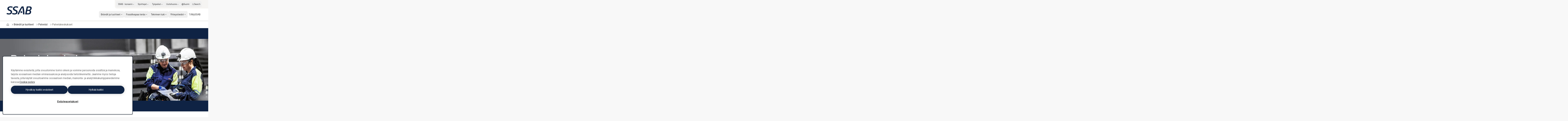

--- FILE ---
content_type: application/javascript; charset=UTF-8
request_url: https://www.ssab.com/_next/static/chunks/5347-790c82b4736f7a0a.js
body_size: 115263
content:
try{let e="undefined"!=typeof window?window:"undefined"!=typeof global?global:"undefined"!=typeof globalThis?globalThis:"undefined"!=typeof self?self:{},t=(new e.Error).stack;t&&(e._sentryDebugIds=e._sentryDebugIds||{},e._sentryDebugIds[t]="f6e562a7-f5a4-4cbe-acfa-2caed04dd4df",e._sentryDebugIdIdentifier="sentry-dbid-f6e562a7-f5a4-4cbe-acfa-2caed04dd4df")}catch(e){}(self.webpackChunk_N_E=self.webpackChunk_N_E||[]).push([[5347],{10026:function(e){var t;t=function(){"use strict";var e;let t;let r="5.3.2",n="[iFrameSizer]",o=n.length,i=Object.freeze({max:1,scroll:1,bodyScroll:1,documentElementScroll:1}),a=(e,t,r,n)=>e.addEventListener(t,r,n||!1),s=(e,t,r)=>e.removeEventListener(t,r,!1),l=e=>{if(!e)return"";let t=-559038744,r=1103547984;for(let n,o=0;o<e.length;o++)t=Math.imul(t^(n=e.codePointAt(o)),2246822519),r=Math.imul(r^n,3266489917);return t^=Math.imul(t^r>>>15,1935289751),r^=Math.imul(r^t>>>15,3405138345),t^=r>>>16,(2097152*((r^=t>>>16)>>>0)+(t>>>11)).toString(36)},u=e=>e.replaceAll(/[A-Za-z]/g,e=>String.fromCodePoint((e<="Z"?90:122)>=(e=e.codePointAt(0)+19)?e:e-26)),c=["<iy><yi>Puchspk Spjluzl Rlf</><iy><iy>","<iy><yi>Tpzzpun Spjluzl Rlf</><iy><iy>","Aopz spiyhyf pz hchpshisl dpao ivao Jvttlyjphs huk Vwlu-Zvbyjl spjluzlz.<iy><iy><i>Jvttlyjphs Spjluzl</><iy>Mvy jvttlyjphs bzl, <p>pmyhtl-ylzpgly</> ylxbpylz h svd jvza vul aptl spjluzl mll. Mvy tvyl pumvythapvu cpzpa <b>oaawz://pmyhtl-ylzpgly.jvt/wypjpun</>.<iy><iy><i>Vwlu Zvbyjl Spjluzl</><iy>Pm fvb hyl bzpun aopz spiyhyf pu h uvu-jvttlyjphs vwlu zvbyjl wyvqlja aolu fvb jhu bzl pa mvy myll bukly aol alytz vm aol NWS C3 Spjluzl. Av jvumpyt fvb hjjlwa aolzl alytz, wslhzl zla aol <i>spjluzl</> rlf pu <p>pmyhtl-ylzpgly</> vwapvuz av <i>NWSc3</>.<iy><iy>Mvy tvyl pumvythapvu wslhzl zll: <b>oaawz://pmyhtl-ylzpgly.jvt/nws</>","<i>NWSc3 Spjluzl Clyzpvu</><iy><iy>Aopz clyzpvu vm <p>pmyhtl-ylzpgly</> pz ilpun bzlk bukly aol alytz vm aol <i>NWS C3</> spjluzl. Aopz spjluzl hssvdz fvb av bzl <p>pmyhtl-ylzpgly</> pu Vwlu Zvbyjl wyvqljaz, iba pa ylxbpylz fvby wyvqlja av il wbispj, wyvcpkl haaypibapvu huk il spjluzlk bukly clyzpvu 3 vy shaly vm aol NUB Nlulyhs Wbispj Spjluzl.<iy><iy>Pm fvb hyl bzpun aopz spiyhyf pu h uvu-vwlu zvbyjl wyvqlja vy dlizpal, fvb dpss ullk av wbyjohzl h svd jvza vul aptl jvttlyjphs spjluzl.<iy><iy>Mvy tvyl pumvythapvu cpzpa <b>oaawz://pmyhtl-ylzpgly.jvt/wypjpun</>."],d=["NWSc3","zvsv","wyv","ibzpulzz","vlt"],p=Object.fromEntries(["2cgs7fdf4xb","1c9ctcccr4z","1q2pc4eebgb","ueokt0969w","w2zxchhgqz","1umuxblj2e5"].map((e,t)=>[e,Math.max(0,t-1)])),f=e=>u(c[e]),h=e=>{let t=e[u("spjluzl")];if(!t)return -1;let r=t.split("-"),n=function(e=""){let t=-2,r=l(u(e));return r in p&&(t=p[r]),t}(r[0]);return 0===n||r[2]===l(r[0]+r[1])||(n=-2),n},y="[iframe-resizer]",m=e=>`${y}[${window.top===window.self?`Parent page: ${e}`:window?.parentIFrame?.getId?`${window.parentIFrame.getId()}: ${e}`:`Nested parent page: ${e}`}]`,v=(e,...t)=>((e,t,...r)=>window?.console[e](m(t),...r))("warn",e,...t),g=(e,t)=>{let r;return console?.warn((r=(...t)=>[`${y}[${e}]`,...t].join(" "),e=>window.chrome?r(e.replaceAll("<br>","\n").replaceAll("<rb>","\x1b[31;1m").replaceAll("</>","\x1b[m").replaceAll("<b>","\x1b[1m").replaceAll("<i>","\x1b[3m").replaceAll("<u>","\x1b[4m")):r(e.replaceAll("<br>","\n").replaceAll(/<[/a-z]+>/gi,"")))(t))},b={},E=Object.freeze({autoResize:!0,bodyBackground:null,bodyMargin:null,bodyPadding:null,checkOrigin:!0,direction:"vertical",inPageLinks:!1,heightCalculationMethod:"auto",id:"iFrameResizer",log:!1,license:void 0,mouseEvents:!0,offsetHeight:null,offsetWidth:null,postMessageTarget:null,sameDomain:!1,scrolling:!1,sizeHeight:!0,sizeWidth:!1,warningTimeout:5e3,tolerance:0,waitForLoad:!1,widthCalculationMethod:"auto",onClose:()=>!0,onClosed(){},onInit:!1,onMessage:null,onMouseEnter(){},onMouseLeave(){},onReady:e=>{"function"==typeof b[e.id].onInit&&(g(e.id,"\n\x1b[31;1mDeprecated Option\x1b[m\n\nThe \x1b[1monInit()\x1b[m function is deprecated and has been replaced with \x1b[1monReady()\x1b[m. It will be removed in a future version of iFrame Resizer.\n      "),b[e.id].onInit(e))},onResized(){},onScroll:()=>!0}),w={position:null,version:r};function O(e){function t(){R(M),k(),F("onResized",M)}let i=e=>I.slice(I.indexOf(":")+7+e),l=(e,t)=>(r,n)=>{var o;let i={};o=function(){P(`Send ${e} (${r})`,`${e}:${t()}`,n)},i[n]||(o(),i[n]=requestAnimationFrame(()=>{i[n]=null}))},u=(e,t)=>()=>{let r=!1,n=t=>()=>{b[c]?r&&r!==t||(e(t,c),r=t,requestAnimationFrame(()=>{r=!1})):u()},o=n("scroll"),i=n("resize window");function l(e,t){t(window,"scroll",o),t(window,"resize",i)}function u(){l(0,s),d.disconnect(),p.disconnect()}let c=L,d=new ResizeObserver(n("page observed")),p=new ResizeObserver(n("iframe observed"));l(0,a),d.observe(document.body,{attributes:!0,childList:!0,subtree:!0}),p.observe(b[c].iframe,{attributes:!0,childList:!1,subtree:!1}),b[c]&&(b[c][`stop${t}`]=u)},c=e=>()=>{e in b[L]&&(b[L][e](),delete b[L][e])},d=l("pageInfo",function(){let e=document.body.getBoundingClientRect(),t=M.iframe.getBoundingClientRect(),{scrollY:r,scrollX:n,innerHeight:o,innerWidth:i}=window,{clientHeight:a,clientWidth:s}=document.documentElement;return JSON.stringify({iframeHeight:t.height,iframeWidth:t.width,clientHeight:Math.max(a,o||0),clientWidth:Math.max(s,i||0),offsetTop:parseInt(t.top-e.top,10),offsetLeft:parseInt(t.left-e.left,10),scrollTop:r,scrollLeft:n,documentHeight:a,documentWidth:s,windowHeight:o,windowWidth:i})}),p=l("parentInfo",function(){let{iframe:e}=M,{scrollWidth:t,scrollHeight:r}=document.documentElement,{width:n,height:o,offsetLeft:i,offsetTop:a,pageLeft:s,pageTop:l,scale:u}=window.visualViewport;return JSON.stringify({iframe:e.getBoundingClientRect(),document:{scrollWidth:t,scrollHeight:r},viewport:{width:n,height:o,offsetLeft:i,offsetTop:a,pageLeft:s,pageTop:l,scale:u}})}),f=u(d,"PageInfo"),h=u(p,"ParentInfo"),y=c("stopPageInfo"),m=c("stopParentInfo");function E(e){let t=e.getBoundingClientRect();return C(),{x:Number(t.left)+Number(w.position.x),y:Number(t.top)+Number(w.position.y)}}function O(e){let t;let r=e?E(M.iframe):{x:0,y:0},n={x:(t=M).width+r.x,y:t.height+r.y},o=window.parentIframe||window.parentIFrame;o?function(t,r){t["scrollTo"+(e?"Offset":"")](r.x,r.y)}(o,n):(w.position=n,S(L))}function S(e){let{x:t,y:r}=w.position;!1!==F("onScroll",{iframe:b[e]?.iframe,top:r,left:t,x:t,y:r})?k():T()}function _(e){let t={};if(0===M.width&&0===M.height){let e=i(9).split(":");t={x:e[1],y:e[0]}}else t={x:M.width,y:M.height};F(e,{iframe:M.iframe,screenX:Number(t.x),screenY:Number(t.y),type:M.type})}let F=(e,t)=>x(L,e,t),I=e.data,M={},L=null;"[iFrameResizerChild]Ready"!==I?n===`${I}`.slice(0,o)&&I.slice(o).split(":")[0]in b&&((L=(M=function(){let e=I.slice(o).split(":"),t=e[1]?Number(e[1]):0,r=b[e[0]]?.iframe,n=getComputedStyle(r);return{iframe:r,id:e[0],height:t+("border-box"!==n.boxSizing?0:(n.paddingTop?parseInt(n.paddingTop,10):0)+(n.paddingBottom?parseInt(n.paddingBottom,10):0))+("border-box"!==n.boxSizing?0:(n.borderTopWidth?parseInt(n.borderTopWidth,10):0)+(n.borderBottomWidth?parseInt(n.borderBottomWidth,10):0)),width:Number(e[2]),type:e[3],msg:e[4]}}()).id)?(function(e){if(!b[e])throw Error(`${M.type} No settings for ${e}. Message was: ${I}`)}(L),M.type in{true:1,false:1,undefined:1}||(b[L].loaded=!0,(null!==M.iframe||(v(L,`The iframe (${M.id}) was not found.`),0))&&function(){let{origin:t,sameDomain:r}=e;if(r)return!0;let n=b[L]?.checkOrigin;if(n&&"null"!=`${t}`&&!(n.constructor===Array?function(){let e=0,r=!1;for(;e<n.length;e++)if(n[e]===t){r=!0;break}return r}():t===b[L]?.remoteHost))throw Error(`Unexpected message received from: ${t} for ${M.iframe.id}. Message was: ${e.data}. This error can be disabled by setting the checkOrigin: false option or by providing of array of trusted domains.`);return!0}()&&function(){var e,n,o,a;switch(b[L]?.firstRun&&b[L]&&(b[L].firstRun=!1),M.type){case"close":A(M.iframe);break;case"message":n=i(6),F("onMessage",{iframe:M.iframe,message:JSON.parse(n)});break;case"mouseenter":_("onMouseEnter");break;case"mouseleave":_("onMouseLeave");break;case"autoResize":b[L].autoResize=JSON.parse(i(9));break;case"scrollBy":!function(){let e=M.width,t=M.height;(window.parentIframe||window).scrollBy(e,t)}();break;case"scrollTo":O(!1);break;case"scrollToOffset":O(!0);break;case"pageInfo":d("start",L),f();break;case"parentInfo":p("start",L),h();break;case"pageInfoStop":y();break;case"parentInfoStop":m();break;case"inPageLink":!function(e){let t=e.split("#")[1]||"",r=decodeURIComponent(t),n=document.getElementById(r)||document.getElementsByName(r)[0];n?function(){let e=E(n);w.position={x:e.x,y:e.y},S(L),window.location.hash=t}():window.top!==window.self&&window.parentIFrame&&window.parentIFrame.moveToAnchor(t)}(i(9));break;case"title":o=M.msg,a=L,b[a]?.syncTitle&&(b[a].iframe.title=o);break;case"reset":j(M);break;case"init":t(),function(e){try{b[e].sameDomain=!!b[e]?.iframe?.contentWindow?.iframeChildListener}catch(t){b[e].sameDomain=!1}}(L),(e=M.msg)!==r&&(void 0!==e||g(L,"<rb>Legacy version detected in iframe</>\n\nDetected legacy version of child page script. It is recommended to update the page in the iframe to use <b>@iframe-resizer/child</>.\n\nSee <u>https://iframe-resizer.com/setup/#child-page-setup</> for more details.\n")),D=!0,F("onReady",M.iframe);break;default:if(0===M.width&&0===M.height)return void v(L,`Unsupported message received (${M.type}), this is likely due to the iframe containing a later version of iframe-resizer than the parent page`);if(0===M.width||0===M.height||document.hidden)return;t()}}())):v("","iframeResizer received messageData without id, message was: ",I)):Object.keys(b).forEach(e=>{b[e].mode>=0&&P("iFrame requested init",N(e),e)})}function x(e,t,r){let n=null,o=null;if(b[e]){if("function"!=typeof(n=b[e][t]))throw TypeError(`${t} on iFrame[${e}] is not a function`);"onClose"===t||"onScroll"===t?o=n(r):setTimeout(()=>n(r))}return o}function S(e){let{id:t}=e;delete b[t]}function A(e){let{id:t}=e;if(!1!==x(t,"onClose",t)){try{e.parentNode&&e.remove()}catch(e){v(t,e)}x(t,"onClosed",t),S(e)}}function C(e){null===w.position&&(w.position={x:window.scrollX,y:window.scrollY})}function T(){w.position=null}function k(e){null!==w.position&&(window.scrollTo(w.position.x,w.position.y),T())}function j(e){C(e.id),R(e),P("reset","reset",e.id)}function R(e){function t(t){let r=`${e[t]}px`;e.iframe.style[t]=r}let{id:r}=e,{sizeHeight:n,sizeWidth:o}=b[r];n&&t("height"),o&&t("width")}function P(e,t,r,o){b[r]&&(b[r]?.postMessageTarget?function(){let{iframe:e,postMessageTarget:o,sameDomain:i,targetOrigin:a}=b[r];if(i)try{return void e.contentWindow.iframeChildListener(n+t)}catch(e){}o.postMessage(n+t,a)}():v(r,`[${e}] IFrame(${r}) not found`),o&&b[r]?.warningTimeout&&(b[r].msgTimeout=setTimeout(function(){if(void 0===b[r])return;let{iframe:e,loaded:t,loadErrorShown:n,waitForLoad:o}=b[r],{sandbox:i}=e;t||n||(b[r].loadErrorShown=!0,g(r,`
<rb>No response from iFrame</>
            
The iframe (<i>${r}</>) has not responded within ${b[r].warningTimeout/1e3} seconds. Check <b>@iframe-resizer/child</> package has been loaded in the iframe.
${o?"\nThe <b>waitForLoad</> option is currently set to <i>'true'</>. If the iframe loads before the JavaScript runs, this option will prevent <i>iframe-resizer</> from initialising. To disable this, set the <b>waitForLoad</> option to <i>'false'</>.  \n":""}
${!(i?.length>0)||i.contains("allow-scripts")&&i.contains("allow-same-origin")?"":"The iframe has the <b>sandbox</> attribute, please ensure it contains both the <i>'allow-same-origin'</> and <i>'allow-scripts'</> values."}

This message can be ignored if everything is working, or you can set the <b>warningTimeout</> option to a higher value or zero to suppress this warning.
`))},b[r].warningTimeout)))}function N(e){let t=b[e];return[e,"8",t.sizeWidth,t.log,"32",!0,t.autoResize,t.bodyMargin,t.heightCalculationMethod,t.bodyBackground,t.bodyPadding,t.tolerance,t.inPageLinks,"child",t.widthCalculationMethod,t.mouseEvents,t.offsetHeight,t.offsetWidth,t.sizeHeight,t.license,w.version,t.mode].join(":")}let _=0,D=!1,F=!1;function I(){!1===document.hidden&&function(e,t){let r=e=>b[e]?.autoResize&&!b[e]?.firstRun;Object.keys(b).forEach(function(n){r(n)&&P(e,t,n)})}("Tab Visible","resize")}let M=(e=()=>{a(window,"message",O),a(document,"visibilitychange",I),window.iframeParentListener=e=>setTimeout(()=>O({data:e,sameDomain:!0}))},t=!1,function(){return t?void 0:(t=!0,Reflect.apply(e,this,arguments))});return e=>t=>{var n,o;let s=function(r){let n;if(r&&"string"!=typeof r)throw TypeError("Invalid id for iFrame. Expected String");return""!==r&&r||(n=e?.id||E.id+_++,null!==document.getElementById(n)&&(n+=_++),r=n,t.id=r,(e||{}).log),r}(t.id);return s in b&&"iFrameResizer"in t?v(s,"Ignored iFrame, already setup."):(b[s]={iframe:t,firstRun:!0,remoteHost:t?.src.split("/").slice(0,3).join("/"),...E,...function(e){if(!e)return{};if("object"!=typeof e)throw TypeError("Options is not an object");return("sizeWidth"in e||"sizeHeight"in e||"autoResize"in e)&&g(s,'<rb>Deprecated Option</>\n\nThe <b>sizeWidth</>, <b>sizeHeight</> and <b>autoResize</> options have been replaced with new <b>direction</> option which expects values of <i>"vertical"</>, <i>"horizontal"</> or <i>"horizontal"</>.\n'),e}(e),mode:h(e),syncTitle:function(e){let t=b[e]?.iframe?.title;return""===t||void 0===t}(s)},function(){let{direction:e}=b[s];if("horizontal"===e)return b[s].sizeWidth=!0,void(b[s].sizeHeight=!1);if("none"===e)return b[s].sizeWidth=!1,b[s].sizeHeight=!1,void(b[s].autoResize=!1);if("vertical"!==e)throw TypeError(s,`Direction value of "${e}" is not valid`)}(),(n=e?.offsetSize||e?.offset)&&("vertical"===b[s].direction?b[s].offsetHeight=n:b[s].offsetWidth=n),e?.offset&&g(s,"<rb>Deprecated option</>\n\n The <b>offset</> option has been renamed to <b>offsetSize</>. Use of the old name will be removed in a future version of <i>iframe-resizer</>."),null===b[s].postMessageTarget&&(b[s].postMessageTarget=t.contentWindow),b[s].targetOrigin=!0===b[s].checkOrigin?""===(o=b[s].remoteHost)||null!==o.match(/^(about:blank|javascript:|file:\/\/)/)?"*":o:"*",function(){var e;let{mode:t}=b[s];t<0&&g("Parent",`${f(t+2)}${f(2)}`),F||t<0||(F=!0,e=`v${r} (${u(d[t])})`,console.info(`%c[iframe-resizer] ${e}`,"font-weight: bold;"),t<1&&g("Parent",f(3)))}(),M(),function(){switch(t.style.overflow=!1===b[s]?.scrolling?"hidden":"auto",b[s]?.scrolling){case"omit":break;case!0:t.scrolling="yes";break;case!1:t.scrolling="no";break;default:t.scrolling=b[s]?b[s].scrolling:"no"}}(),function(){let{bodyMargin:e}=b[s];"number"!=typeof e&&"0"!==e||(b[s].bodyMargin=`${e}px`)}(),function(e){let{id:r}=t,{mode:n,waitForLoad:o}=b[r];-1!==n&&-2!==n&&(a(t,"load",function(){P("iFrame.onload",`${e}:${D}`,r,!0),function(){let e=b[s]?.firstRun,r=b[s]?.heightCalculationMethod in i;!e&&r&&j({iframe:t,height:0,width:0,type:"init"})}()}),!1===o&&P("init",`${e}:${D}`,r,!0))}(N(s)),function(){if(b[s]){let{iframe:e}=b[s],t={close:A.bind(null,e),disconnect:S.bind(null,e),removeListeners(){g(s,"\n<rb>Deprecated Method Name</>\n\nThe \x1b[removeListeners()</> method has been renamed to \x1b[disconnect()</>.\n"),this.disconnect()},resize:P.bind(null,"Window resize","resize",s),moveToAnchor(e){P("Move to anchor",`moveToAnchor:${e}`,s)},sendMessage(e){P("Send Message",`message:${e=JSON.stringify(e)}`,s)}};e.iframeResizer=t,e.iFrameResizer=t}}()),t?.iFrameResizer}},e.exports=t()},4306:function(e,t,r){"use strict";r.d(t,{Z:function(){return l}});var n=r(83910),o=r(10026),i=r.n(o),a=r(52983);let s=e=>{let{license:t,bodyBackground:r,bodyMargin:n,bodyPadding:o,checkOrigin:i,direction:a,inPageLinks:s,log:l,offset:u,offsetHeight:c,offsetWidth:d,scrolling:p,tolerance:f,warningTimeout:h,waitForLoad:y,onClosed:m,onReady:v,onMessage:g,onResized:b,...E}=e;return E};function l(e){let{forwardRef:t,...r}=e,o=s(r),l=(0,a.useRef)(null),u=()=>(console.warn(`[iframe-resizer/react][${l?.current?.id}] Close event ignored, to remove the iframe update your React component.`),!1);return(0,a.useEffect)(()=>{let e=l.current,t=i()({...r,onClose:u})(e);return()=>t?.disconnect()},[]),(0,a.useImperativeHandle)(t,()=>({getRef:()=>l,getElement:()=>l.current,resize:()=>l.current.iframeResizer.resize(),moveToAnchor:e=>l.current.iframeResizer.moveToAnchor(e),sendMessage:(e,t)=>{l.current.iframeResizer.sendMessage(e,t)}})),a.createElement("iframe",(0,n.Z)({},o,{ref:l}))}},95983:function(e,t,r){"use strict";t.RB=t.Q4=void 0;var n=r(23429);Object.defineProperty(t,"Q4",{enumerable:!0,get:function(){return n.handleEditorFastRefresh}});var o=r(51132);Object.defineProperty(t,"RB",{enumerable:!0,get:function(){return o.isEditorActive}})},23429:function(e,t,r){"use strict";var n=r(73656);Object.defineProperty(t,"__esModule",{value:!0}),t.getJssEditingSecret=t.handleEditorFastRefresh=t.getPublicUrl=void 0,r(51132),t.getPublicUrl=()=>{let e="https://www.ssab.com/";if(void 0===e){if(n.env.NETLIFY&&n.env.DEPLOY_URL)return n.env.DEPLOY_URL;if(n.env.VERCEL_URL)return`https://${n.env.VERCEL_URL}`;e="http://localhost:3000"}return e.replace(/\/$/,"")},t.handleEditorFastRefresh=(e=!1)=>{},t.getJssEditingSecret=()=>{let e=n.env.JSS_EDITING_SECRET;if(!e||0===e.length)throw Error("The JSS_EDITING_SECRET environment variable is missing or invalid.");return e}},66922:function(e,t,r){"use strict";r.d(t,{Q:function(){return n}});class n{constructor(e){this.config=e,this.DEFAULT_EXPORT_NAME="Default",this.components=new Map([...e.components])}getModuleFactory(){return e=>{let t=this.components.get(e);return t?t.module?t.module():t:null}}getComponentFactory({isEditing:e}={}){return(t,r)=>{let n=this.components.get(t);return n?n.element?n.element(e):r&&r!==this.DEFAULT_EXPORT_NAME?n[r]:n.Default||n.default||n:null}}}},45838:function(e,t,r){"use strict";r.d(t,{T5:function(){return i},ho:function(){return o}});var n=r(52983);let o=(0,n.createContext)({}),i=({children:e,value:t})=>n.createElement(o.Provider,{value:t},e)},71939:function(e,t,r){"use strict";r.d(t,{Q:function(){return a}});var n=r(52983),o=r(11538),i=r(2067);let a=({rendering:e})=>n.createElement("div",{id:o.f6},n.createElement(i.V,{name:o.dQ,rendering:e}))},2067:function(e,t,r){"use strict";r.d(t,{V:function(){return tZ}});var n,o=r(52983),i=r(7862),a=r.n(i);let s=e=>{let t=e.rendering&&e.rendering.componentName?e.rendering.componentName:"Unnamed Component";e.errorOverride||console.log(`Component props for unimplemented '${t}' component`,e);let r=e.errorOverride||"JSS component is missing React implementation. See the developer console for more information.";return o.createElement("div",{style:{background:"darkorange",outline:"5px solid orange",padding:"10px",color:"white",maxWidth:"500px"}},o.createElement("h2",null,t),o.createElement("p",null,r))};s.propTypes={rendering:a().shape({componentName:a().string})},s.displayName="MissingComponent";var l=r(11538),u=r(4782);let c=e=>e.replace(/^.|-./g,(e,t)=>0===t?e.toLowerCase():e.substr(1).toUpperCase()),d=(e="")=>{let t=(0,u.Qc)(e,{preserveNumbers:!0});return Object.keys(t).reduce((e,r)=>(e[c(r)]=t[r],e),{})},p=e=>e?Object.keys(e).reduce((t,r)=>{switch(r){case"class":t.className=e.class;break;case"style":t.style=d(e.style);break;default:t[r]=e[r]}return t},{}):[],f=e=>Object.entries(e).reduce((t,[r])=>(t[r]=(0,l.oe)(e,r),t),{}),h={height:"100px",backgroundImage:"linear-gradient(45deg, #ffffff 25%, #dcdcdc 25%, #dcdcdc 50%, #ffffff 50%, #ffffff 75%, #dcdcdc 75%, #dcdcdc 100%)",backgroundSize:"3px 3px"},y=()=>o.createElement("div",{style:h});var m=(e={})=>Object.keys(e).reduce((t,r)=>Object.assign(t,{[g(r)]:e[r]}),{}),v=(e={})=>Object.keys(e).reduce((t,r)=>Object.assign(t,{[b(r)]:e[r]}),{});function g(e){return b(e).replace(/[A-Z\u00C0-\u00D6\u00D8-\u00DE]/g,function(e){return"-"+e.toLowerCase()})}function b(e){return(e=(e=e.replace(/[-_ ]+/g," ")).charAt(0).toLowerCase()+e.slice(1)).split(/\s+/).map((e,t)=>0===t?e:e.charAt(0).toUpperCase()+e.slice(1)).join("")}function E(e,t={}){let r=e.properties||{},n=e.required||[];return Object.assign(Object.assign({type:"object"},e),{required:n,properties:Object.keys(r).reduce((e,o)=>{let i=Object.assign(Object.assign({},r[o]),{default:t.hasOwnProperty(o)?t[o]:r[o].default,title:r[o].title||g(o).split("-").map(e=>e.charAt(0).toUpperCase()+e.slice(1).toLowerCase()).join(" ")});return void 0===i.default&&delete i.default,"required"in i&&"boolean"==typeof i.required&&(-1==n.indexOf(o)&&n.push(o),delete i.required),Object.assign(e,{[o]:i})},{})})}var w=(e,t)=>{let r=Object.assign({},e);return Object.keys(t).filter(e=>/(integer|number)/.test(t[e].type)).forEach(e=>{var t;!(null===(t=r[e])||void 0===t)&&t["ui:widget"]||(r[e]=Object.assign(Object.assign({},r[e]),{"ui:widget":"updown"}))}),r};function O(e,t){switch(t){case"string":return e;case"object":try{return"object"==typeof e&&null!=e?e:JSON.parse(e)}catch(e){return null}case"array":try{return Array.isArray(e)?e:JSON.parse(e)}catch(e){return null}case"number":return parseFloat(e);case"integer":return parseInt(e);case"boolean":return"true"==e||"1"==e;default:return e}}var x="undefined"!=typeof window?window.BYOCDatasources||(window.BYOCDatasources={}):{};function S(e,t){if("function"!=typeof e)throw Error("The first argument of registerDatasource must be a function returning DataSettings or Promise of data");if(!t.id)throw Error("Missing 'id' property in input");if(!/^[a-zA-Z0-9-_]+$/.test(t.id))throw Error("Invalid 'id' property in input. 'id' should only contain alphanumeric characters, hyphens, and underscores.");x[t.id]=Object.assign(Object.assign({},function(e){let{id:t,name:r,title:n,properties:o,sample:i,schema:a,description:s=null,type:l="object"}=e;return{id:t,description:s,sample:i,name:r||n||t,handler:e=>e,schema:a||o?E(Object.assign(Object.assign({},a||{properties:o,type:l}),{title:(null==a?void 0:a.title)||n||r})):void 0}}(t)),{handler:e}),A()}function A(){clearTimeout(T),T=setTimeout(()=>{var e;"undefined"!=typeof window&&window.parent!==window&&(null===(e=window.parent)||void 0===e||e.postMessage(JSON.stringify({action:"register-datasources",data:Object.values(x)}),"*"))},30)}function C(e,t){let r=x[e];return null!=r&&r.handler?r.handler(t):t}A();var T,k,j=function(e,t){var r={};for(var n in e)Object.prototype.hasOwnProperty.call(e,n)&&0>t.indexOf(n)&&(r[n]=e[n]);if(null!=e&&"function"==typeof Object.getOwnPropertySymbols)for(var o=0,n=Object.getOwnPropertySymbols(e);o<n.length;o++)0>t.indexOf(n[o])&&Object.prototype.propertyIsEnumerable.call(e,n[o])&&(r[n[o]]=e[n[o]]);return r},R="undefined"!=typeof HTMLElement?HTMLElement:"undefined"!=typeof windowJSDOM?windowJSDOM.HTMLElement:class{setAttribute(){}},P="undefined"!=typeof window?window.BYOCComponents||(window.BYOCComponents={}):{};function N(e,t,r={}){if(!(null!=t&&t.name))throw Error("Could not register external component. Please make sure you provide a name in the options"+JSON.stringify(t));let n=function(e,t,r){let{thumbnail:n="https://feaasstatic.blob.core.windows.net/assets/thumbnails/byoc.svg",name:o,id:i=e.name,group:a=null,ui:s,isHidden:l=!1,datasourceIds:u=[],links:c={},meta:d={},uiSchema:p,schema:f}=e,h=j(e,["thumbnail","name","id","group","ui","isHidden","datasourceIds","links","meta","uiSchema","schema"]),y=E(Object.assign(Object.assign({description:"External component"},f||h||{}),{type:"object"}),r),m=w(p||s||{},y.properties||{});return{component:t||(()=>null),name:o,schema:y,uiSchema:m,thumbnail:n,group:a||"Default collection",isHidden:l,id:i,datasourceIds:u,links:c,meta:d,title:(null==y?void 0:y.title)||(null==h?void 0:h.title)||o}}(t,e,r);P[n.id]=n,_(e)&&M.register("byoc-"+g(t.name),void 0,e),I()}function _(e){return e&&"prototype"in e&&"setAttribute"in e.prototype}function D(e){if("string"!=typeof e){if(e&&"schema"in e)return e;throw Error(`Component name should be a string, got ${typeof e}`)}let[t,r]=e.split("?");var n=P[t];if(r){let t=P[e];if(!t&&!n)return null;t&&(n=Object.assign(Object.assign(Object.assign({},n),t),{component:t.component||(null==n?void 0:n.component)})),r.split(/\&/g).forEach(e=>{var t,r,o;let[i,a]=e.split("="),s=(null===(t=n.schema.properties)||void 0===t?void 0:t[i])||{type:"string"};n=Object.assign(Object.assign({},n),{schema:Object.assign(Object.assign({},n.schema),{properties:Object.assign(Object.assign({},n.schema.properties),{[i]:Object.assign(Object.assign({},s),{default:O(decodeURIComponent(a),s.type)})})}),uiSchema:Object.assign(Object.assign({},n.uiSchema),{[i]:Object.assign(Object.assign({},n.uiSchema[i]),{"ui:widget":null!==(o=null===(r=n.uiSchema[i])||void 0===r?void 0:r["ui:widget"])&&void 0!==o?o:"hidden"})})})})}return n}function F(e){let{componentName:t,className:r,fallbackWrapper:n,fallback:o,suppressHydrationWarning:i,_dynamic:a,datasources:s}=e,l=j(e,["componentName","className","fallbackWrapper","fallback","suppressHydrationWarning","_dynamic","datasources"]);try{var u="string"==typeof s?JSON.parse(s):s}catch(e){}let c=Object.values(u||{}).find(e=>e&&!Array.isArray(e)&&Object.keys(e).length>0),d=Object.assign(Object.assign(Object.assign({},c),function(e,t={}){var r;let n=null===(r=D(e))||void 0===r?void 0:r.schema;return n?Object.assign(Object.assign({},Object.keys(n.properties).reduce((e,t)=>{var r,o;return(null===(r=n.properties[t])||void 0===r?void 0:r.default)!=null?Object.assign(Object.assign({},e),{[t]:null===(o=n.properties[t])||void 0===o?void 0:o.default}):e},{})),Object.keys(t).reduce((e,r)=>{let o=t[r],i=b(r),a=null==n?void 0:n.properties[i],s=O(o,null==a?void 0:a.type);return null==s||r.startsWith("data-attribute")||["class","id","contenteditable"].includes(r)?e:Object.assign(Object.assign({},e),{[i]:s})},{})):t}(t,Object.assign(Object.assign({},c),l))),u?{datasources:u}:{}),p=Object.assign(Object.assign({"data-external-id":t},m(d)),{suppressHydrationWarning:!0,class:r});return B.forEach(e=>{Object.assign(p,{[g(e)]:L[e]})}),Object.keys(p).forEach(e=>{let t=p[e];if(t&&"object"==typeof t&&"class"!=e&&"children"!=e)try{Object.assign(p,{[e]:JSON.stringify(t)})}catch(t){delete p[e]}("function"==typeof t||null==t)&&delete p[e]}),{attributes:p,properties:d,merged:Object.assign(Object.assign({},L),d)}}function I(){clearTimeout(k),k=setTimeout(()=>{var e;"undefined"!=typeof window&&window.parent!==window&&(null===(e=window.parent)||void 0===e||e.postMessage(JSON.stringify({action:"register-components",data:Object.values(P)}),"*"))},30)}I();var M=class extends R{connectedCallback(){try{JSON.parse(String(this.getAttribute("components"))).forEach(e=>{D(e.id)||N(null,e)}),JSON.parse(String(this.getAttribute("datasources"))).forEach(e=>{x[e.id]||S(e=>e,e)})}catch(e){}}static register(e,t,r=this){null==t&&(t="undefined"!=typeof window?window:void 0),t&&!t.customElements.get(e)&&t.customElements.define(e,class extends r{})}},L={},B=["sitecoreEdgeUrl","sitecoreEdgeContextId"];function U(e){return 0==Object.keys(e).length?o.createElement(o.Fragment,null):function(e){let{componentName:t,fallback:r,fallbackWrapper:n}=e,i=D(t),a=null==i?void 0:i.component,{attributes:s,properties:l,merged:u}=F(e);if(!a&&r||!t)return!1===n?o.createElement(o.Fragment,null,r):o.createElement("feaas-external",Object.assign({},s,{hydrate:"false"}),r);if(i&&a&&_(a)){let e="byoc-"+g(i.id);return o.createElement(e,Object.assign(Object.assign({},s),{ref:t=>{var r;t&&"undefined"!=typeof window&&(null===(r=window.customElements)||void 0===r||r.whenDefined(e).then(()=>{var e;null===(e=t.sitecoreContextCallback)||void 0===e||e.call(t,Object.assign({},u))}))}}))}return o.createElement(o.Fragment,null,o.createElement("feaas-external",Object.assign({},s,{hydrate:"false"}),null==a?null:o.createElement(a,Object.assign({},u))))}(e)}M.register("byoc-registration");var $=r(63730),z=Object.defineProperty,K=(e,t)=>{for(var r in t)z(e,r,{get:t[r],enumerable:!0})},q={};K(q,{renderDOMContent:()=>eD,renderDOMElement:()=>eN,renderHTMLContent:()=>eF,setDOMAttribute:()=>eR});var W={};function V(e){return(V="function"==typeof Symbol&&"symbol"==typeof Symbol.iterator?function(e){return typeof e}:function(e){return e&&"function"==typeof Symbol&&e.constructor===Symbol&&e!==Symbol.prototype?"symbol":typeof e})(e)}function H(e,t){if(!(e instanceof t))throw TypeError("Cannot call a class as a function")}function G(e,t){for(var r=0;r<t.length;r++){var n=t[r];n.enumerable=n.enumerable||!1,n.configurable=!0,"value"in n&&(n.writable=!0),Object.defineProperty(e,n.key,n)}}function J(e,t,r){return t&&G(e.prototype,t),r&&G(e,r),Object.defineProperty(e,"prototype",{writable:!1}),e}function Y(e){return(Y=Object.setPrototypeOf?Object.getPrototypeOf.bind():function(e){return e.__proto__||Object.getPrototypeOf(e)})(e)}function Q(e,t){return(Q=Object.setPrototypeOf?Object.setPrototypeOf.bind():function(e,t){return e.__proto__=t,e})(e,t)}function X(){if(typeof Reflect>"u"||!Reflect.construct||Reflect.construct.sham)return!1;if("function"==typeof Proxy)return!0;try{return Boolean.prototype.valueOf.call(Reflect.construct(Boolean,[],function(){})),!0}catch{return!1}}function Z(e,t,r){return(Z=X()?Reflect.construct.bind():function(e,t,r){var n=[null];n.push.apply(n,t);var o=new(Function.bind.apply(e,n));return r&&Q(o,r.prototype),o}).apply(null,arguments)}function ee(e){var t="function"==typeof Map?new Map:void 0;return(ee=function(e){if(null===e||-1===Function.toString.call(e).indexOf("[native code]"))return e;if("function"!=typeof e)throw TypeError("Super expression must either be null or a function");if("u">typeof t){if(t.has(e))return t.get(e);t.set(e,r)}function r(){return Z(e,arguments,Y(this).constructor)}return r.prototype=Object.create(e.prototype,{constructor:{value:r,enumerable:!1,writable:!0,configurable:!0}}),Q(r,e)})(e)}function et(e,t){if(e){if("string"==typeof e)return er(e,t);var r=Object.prototype.toString.call(e).slice(8,-1);if("Object"===r&&e.constructor&&(r=e.constructor.name),"Map"===r||"Set"===r)return Array.from(e);if("Arguments"===r||/^(?:Ui|I)nt(?:8|16|32)(?:Clamped)?Array$/.test(r))return er(e,t)}}function er(e,t){(null==t||t>e.length)&&(t=e.length);for(var r=0,n=Array(t);r<t;r++)n[r]=e[r];return n}K(W,{JSONPath:()=>es,queryObject:()=>ed,queryObjectRaw:()=>ec,queryScopes:()=>ep,serializeCH1RichText:()=>eh});var en=Object.prototype.hasOwnProperty;function eo(e,t){return(e=e.slice()).push(t),e}function ei(e,t){return(t=t.slice()).unshift(e),t}var ea=function(e){!function(e,t){if("function"!=typeof t&&null!==t)throw TypeError("Super expression must either be null or a function");e.prototype=Object.create(t&&t.prototype,{constructor:{value:e,writable:!0,configurable:!0}}),Object.defineProperty(e,"prototype",{writable:!1}),t&&Q(e,t)}(n,e);var t,r=(t=X(),function(){var e,r=Y(n);return e=t?Reflect.construct(r,arguments,Y(this).constructor):r.apply(this,arguments),function(e,t){if(t&&("object"==typeof t||"function"==typeof t))return t;if(void 0!==t)throw TypeError("Derived constructors may only return object or undefined");return function(e){if(void 0===e)throw ReferenceError("this hasn't been initialised - super() hasn't been called");return e}(e)}(this,e)});function n(e){var t;return H(this,n),(t=r.call(this,'JSONPath should not be called with "new" (it prevents return of (unwrapped) scalar values)')).avoidNew=!0,t.value=e,t.name="NewError",t}return J(n)}(ee(Error));function es(e,t,r,n,o){if(!(this instanceof es))try{return new es(e,t,r,n,o)}catch(e){if(!e.avoidNew)throw e;return e.value}"string"==typeof e&&(o=n,n=r,r=t,t=e,e=null);var i=e&&"object"===V(e);if(e=e||{},this.json=e.json||r,this.path=e.path||t,this.resultType=e.resultType||"value",this.flatten=e.flatten||!1,this.wrap=!en.call(e,"wrap")||e.wrap,this.sandbox=e.sandbox||{},this.preventEval=e.preventEval||!1,this.parent=e.parent||null,this.parentProperty=e.parentProperty||null,this.callback=e.callback||n||null,this.otherTypeCallback=e.otherTypeCallback||o||function(){throw TypeError("You must supply an otherTypeCallback callback option with the @other() operator.")},!1!==e.autostart){var a={path:i?e.path:t};i?"json"in e&&(a.json=e.json):a.json=r;var s=this.evaluate(a);if(!s||"object"!==V(s))throw new ea(s);return s}}es.prototype.evaluate=function(e,t,r,n){var o=this,i=this.parent,a=this.parentProperty,s=this.flatten,l=this.wrap;if(this.currResultType=this.resultType,this.currPreventEval=this.preventEval,this.currSandbox=this.sandbox,r=r||this.callback,this.currOtherTypeCallback=n||this.otherTypeCallback,t=t||this.json,(e=e||this.path)&&"object"===V(e)&&!Array.isArray(e)){if(!e.path&&""!==e.path)throw TypeError('You must supply a "path" property when providing an object argument to JSONPath.evaluate().');if(!en.call(e,"json"))throw TypeError('You must supply a "json" property when providing an object argument to JSONPath.evaluate().');t=e.json,s=en.call(e,"flatten")?e.flatten:s,this.currResultType=en.call(e,"resultType")?e.resultType:this.currResultType,this.currSandbox=en.call(e,"sandbox")?e.sandbox:this.currSandbox,l=en.call(e,"wrap")?e.wrap:l,this.currPreventEval=en.call(e,"preventEval")?e.preventEval:this.currPreventEval,r=en.call(e,"callback")?e.callback:r,this.currOtherTypeCallback=en.call(e,"otherTypeCallback")?e.otherTypeCallback:this.currOtherTypeCallback,i=en.call(e,"parent")?e.parent:i,a=en.call(e,"parentProperty")?e.parentProperty:a,e=e.path}if(i=i||null,a=a||null,Array.isArray(e)&&(e=es.toPathString(e)),!(!e&&""!==e||!t)){var u=es.toPathArray(e);"$"===u[0]&&u.length>1&&u.shift(),this._hasParentSelector=null;var c=this._trace(u,t,["$"],i,a,r).filter(function(e){return e&&!e.isParentSelector});return c.length?l||1!==c.length||c[0].hasArrExpr?c.reduce(function(e,t){var r=o._getPreferredOutput(t);return s&&Array.isArray(r)?e=e.concat(r):e.push(r),e},[]):this._getPreferredOutput(c[0]):l?[]:void 0}},es.prototype._getPreferredOutput=function(e){var t=this.currResultType;switch(t){case"all":var r=Array.isArray(e.path)?e.path:es.toPathArray(e.path);return e.pointer=es.toPointer(r),e.path="string"==typeof e.path?e.path:es.toPathString(e.path),e;case"value":case"parent":case"parentProperty":return e[t];case"path":return es.toPathString(e[t]);case"pointer":return es.toPointer(e.path);default:throw TypeError("Unknown result type")}},es.prototype._handleCallback=function(e,t,r){if(t){var n=this._getPreferredOutput(e);e.path="string"==typeof e.path?e.path:es.toPathString(e.path),t(n,r,e)}},es.prototype._trace=function(e,t,r,n,o,i,a,s){var l,u=this;if(!e.length)return l={path:r,value:t,parent:n,parentProperty:o,hasArrExpr:a},this._handleCallback(l,i,"value"),l;var c=e[0],d=e.slice(1),p=[];function f(e){Array.isArray(e)?e.forEach(function(e){p.push(e)}):p.push(e)}if(("string"!=typeof c||s)&&t&&en.call(t,c))f(this._trace(d,t[c],eo(r,c),t,c,i,a));else if("*"===c)this._walk(t,function(e){f(u._trace(d,t[e],eo(r,e),t,e,i,!0,!0))});else if(".."===c)f(this._trace(d,t,r,n,o,i,a)),this._walk(t,function(n){"object"===V(t[n])&&f(u._trace(e.slice(),t[n],eo(r,n),t,n,i,!0))});else{if("^"===c)return this._hasParentSelector=!0,{path:r.slice(0,-1),expr:d,isParentSelector:!0};if("~"===c)return l={path:eo(r,c),value:o,parent:n,parentProperty:null},this._handleCallback(l,i,"property"),l;if("$"===c)f(this._trace(d,t,r,null,null,i,a));else if(/^(\x2D?[0-9]*):(\x2D?[0-9]*):?([0-9]*)$/.test(c))f(this._slice(c,d,t,r,n,o,i));else if(0===c.indexOf("?(")){if(this.currPreventEval)throw Error("Eval [?(expr)] prevented in JSONPath expression.");var h=c.replace(/^\?\(((?:[\0-\t\x0B\f\x0E-\u2027\u202A-\uD7FF\uE000-\uFFFF]|[\uD800-\uDBFF][\uDC00-\uDFFF]|[\uD800-\uDBFF](?![\uDC00-\uDFFF])|(?:[^\uD800-\uDBFF]|^)[\uDC00-\uDFFF])*?)\)$/,"$1");this._walk(t,function(e){u._eval(h,t[e],e,r,n,o)&&f(u._trace(d,t[e],eo(r,e),t,e,i,!0))})}else if("("===c[0]){if(this.currPreventEval)throw Error("Eval [(expr)] prevented in JSONPath expression.");f(this._trace(ei(this._eval(c,t,r[r.length-1],r.slice(0,-1),n,o),d),t,r,n,o,i,a))}else if("@"===c[0]){var y=!1,m=c.slice(1,-2);switch(m){case"scalar":t&&["object","function"].includes(V(t))||(y=!0);break;case"boolean":case"string":case"undefined":case"function":V(t)===m&&(y=!0);break;case"integer":Number.isFinite(t)&&!(t%1)&&(y=!0);break;case"number":Number.isFinite(t)&&(y=!0);break;case"nonFinite":"number"!=typeof t||Number.isFinite(t)||(y=!0);break;case"object":t&&V(t)===m&&(y=!0);break;case"array":Array.isArray(t)&&(y=!0);break;case"other":y=this.currOtherTypeCallback(t,r,n,o);break;case"null":null===t&&(y=!0);break;default:throw TypeError("Unknown value type "+m)}if(y)return l={path:r,value:t,parent:n,parentProperty:o},this._handleCallback(l,i,"value"),l}else if("`"===c[0]&&t&&en.call(t,c.slice(1))){var v=c.slice(1);f(this._trace(d,t[v],eo(r,v),t,v,i,a,!0))}else if(c.includes(",")){var g,b=function(e,t){var r="u">typeof Symbol&&e[Symbol.iterator]||e["@@iterator"];if(!r){if(Array.isArray(e)||(r=et(e))){r&&(e=r);var n=0,o=function(){};return{s:o,n:function(){return n>=e.length?{done:!0}:{done:!1,value:e[n++]}},e:function(e){throw e},f:o}}throw TypeError(`Invalid attempt to iterate non-iterable instance.
In order to be iterable, non-array objects must have a [Symbol.iterator]() method.`)}var i,a=!0,s=!1;return{s:function(){r=r.call(e)},n:function(){var e=r.next();return a=e.done,e},e:function(e){s=!0,i=e},f:function(){try{a||null==r.return||r.return()}finally{if(s)throw i}}}}(c.split(","));try{for(b.s();!(g=b.n()).done;){var E=g.value;f(this._trace(ei(E,d),t,r,n,o,i,!0))}}catch(e){b.e(e)}finally{b.f()}}else!s&&t&&en.call(t,c)&&f(this._trace(d,t[c],eo(r,c),t,c,i,a,!0))}if(this._hasParentSelector)for(var w=0;w<p.length;w++){var O=p[w];if(O&&O.isParentSelector){var x=this._trace(O.expr,t,O.path,n,o,i,a);if(Array.isArray(x)){p[w]=x[0];for(var S=x.length,A=1;A<S;A++)w++,p.splice(w,0,x[A])}else p[w]=x}}return p},es.prototype._walk=function(e,t){if(Array.isArray(e))for(var r=e.length,n=0;n<r;n++)t(n);else e&&"object"===V(e)&&Object.keys(e).forEach(function(e){t(e)})},es.prototype._slice=function(e,t,r,n,o,i,a){if(Array.isArray(r)){var s=r.length,l=e.split(":"),u=l[2]&&Number.parseInt(l[2])||1,c=l[0]&&Number.parseInt(l[0])||0,d=l[1]&&Number.parseInt(l[1])||s;c=c<0?Math.max(0,c+s):Math.min(s,c),d=d<0?Math.max(0,d+s):Math.min(s,d);for(var p=[],f=c;f<d;f+=u)this._trace(ei(f,t),r,n,o,i,a,!0).forEach(function(e){p.push(e)});return p}},es.prototype._eval=function(e,t,r,n,o,i){this.currSandbox._$_parentProperty=i,this.currSandbox._$_parent=o,this.currSandbox._$_property=r,this.currSandbox._$_root=this.json,this.currSandbox._$_v=t;var a=e.includes("@path");a&&(this.currSandbox._$_path=es.toPathString(n.concat([r])));var s="script:"+e;if(!es.cache[s]){var l=e.replace(/@parentProperty/g,"_$_parentProperty").replace(/@parent/g,"_$_parent").replace(/@property/g,"_$_property").replace(/@root/g,"_$_root").replace(/@([\t-\r \)\.\[\xA0\u1680\u2000-\u200A\u2028\u2029\u202F\u205F\u3000\uFEFF])/g,"_$_v$1");a&&(l=l.replace(/@path/g,"_$_path")),es.cache[s]=new this.vm.Script(l)}try{return es.cache[s].runInNewContext(this.currSandbox)}catch(t){throw Error("jsonPath: "+t.message+": "+e)}},es.cache={},es.toPathString=function(e){for(var t=e.length,r="$",n=1;n<t;n++)/^(~|\^|@(?:[\0-\t\x0B\f\x0E-\u2027\u202A-\uD7FF\uE000-\uFFFF]|[\uD800-\uDBFF][\uDC00-\uDFFF]|[\uD800-\uDBFF](?![\uDC00-\uDFFF])|(?:[^\uD800-\uDBFF]|^)[\uDC00-\uDFFF])*?\(\))$/.test(e[n])||(r+=/^[\*0-9]+$/.test(e[n])?"["+e[n]+"]":"['"+e[n]+"']");return r},es.toPointer=function(e){for(var t=e.length,r="",n=1;n<t;n++)/^(~|\^|@(?:[\0-\t\x0B\f\x0E-\u2027\u202A-\uD7FF\uE000-\uFFFF]|[\uD800-\uDBFF][\uDC00-\uDFFF]|[\uD800-\uDBFF](?![\uDC00-\uDFFF])|(?:[^\uD800-\uDBFF]|^)[\uDC00-\uDFFF])*?\(\))$/.test(e[n])||(r+="/"+e[n].toString().replace(/~/g,"~0").replace(/\//g,"~1"));return r},es.toPathArray=function(e){var t=es.cache;if(t[e])return t[e].concat();var r=[],n=e.replace(/@(?:null|boolean|number|string|integer|undefined|nonFinite|scalar|array|object|function|other)\(\)/g,";$&;").replace(/['\[](\??\((?:[\0-\t\x0B\f\x0E-\u2027\u202A-\uD7FF\uE000-\uFFFF]|[\uD800-\uDBFF][\uDC00-\uDFFF]|[\uD800-\uDBFF](?![\uDC00-\uDFFF])|(?:[^\uD800-\uDBFF]|^)[\uDC00-\uDFFF])*?\))['\]]/g,function(e,t){return"[#"+(r.push(t)-1)+"]"}).replace(/\[["']((?:(?!['\]])[\s\S])*)["']\]/g,function(e,t){return"['"+t.replace(/\./g,"%@%").replace(/~/g,"%%@@%%")+"']"}).replace(/~/g,";~;").replace(/["']?\.["']?(?!(?:(?!\[)[\s\S])*\])|\[["']?/g,";").replace(/%@%/g,".").replace(/%%@@%%/g,"~").replace(/(?:;)?(\^+)(?:;)?/g,function(e,t){return";"+t.split("").join(";")+";"}).replace(/;;;|;;/g,";..;").replace(/;$|'?\]|'$/g,"").split(";").map(function(e){var t=e.match(/#([0-9]+)/);return t&&t[1]?r[t[1]]:e});return t[e]=n,t[e].concat()};var el=function(e,t,r){for(var n=e.length,o=0;o<n;o++)r(e[o])&&t.push(e.splice(o--,1)[0])},eu=function(){function e(t){H(this,e),this.code=t}return J(e,[{key:"runInNewContext",value:function(e){var t=this.code,r=Object.keys(e),n=[];el(r,n,function(t){return"function"==typeof e[t]});var o=r.map(function(t,r){return e[t]});t=n.reduce(function(t,r){var n=e[r].toString();return/function/.test(n)||(n="function "+n),"var "+r+"="+n+";"+t},"")+t,/(["'])use strict\1/.test(t)||r.includes("arguments")||(t="var arguments = undefined;"+t);var i=(t=t.replace(/;[\t-\r \xA0\u1680\u2000-\u200A\u2028\u2029\u202F\u205F\u3000\uFEFF]*$/,"")).lastIndexOf(";"),a=i>-1?t.slice(0,i+1)+" return "+t.slice(i+1):" return "+t;return Z(Function,r.concat([a])).apply(void 0,function(e){if(Array.isArray(e))return er(e)}(o)||function(e){if("u">typeof Symbol&&null!=e[Symbol.iterator]||null!=e["@@iterator"])return Array.from(e)}(o)||et(o)||function(){throw TypeError(`Invalid attempt to spread non-iterable instance.
In order to be iterable, non-array objects must have a [Symbol.iterator]() method.`)}())}}]),e}();function ec(e,t){try{return es({path:t,json:e})}catch(e){return[]}}function ed(e,t,r=!0){let n=ec(e,t)||[];return r?n.flat(1/0):n}function ep(e,t,r=!1,n=e,o=!0){var i=t;for(let o of Object.keys(e).sort((e,t)=>t.length-e.length))if(t.startsWith(o)){if(o==t){if(r)return e[o];continue}i=t.substring(o.length+1),n=e[o];break}var a=ed(n,i,o);return 0==a.length&&(a=[i.replace(/^.*?\./,"_."),i.replace(/^.*?\./,""),i.replace(/^([^.]+).*?\.\$([\.\[])/,"$1$2"),i.replace(/^.*?\.\$([\.\[])/,"_$1"),i.replace(/^.*?\.\$([\.\[])/,"$$$1"),i.replace(/^[^.]+$/,"_")].filter((e,t,r)=>r.indexOf(e)===t).reduce((e,t)=>e.length>0?e:ed(n,t,o),[])),r?a[0]:a}function ef(e,t={},r){return r?`<${r}${Object.entries(t).map(([e,t])=>null!=t&&` ${e}="${t}"`).filter(Boolean).join("")}>${eh(e)}</${r}>`.replace(/^<([a-z0-9][^>]*)><\/[^>]+>$/,"<$1 />"):eh(e)}function eh(e){var t;if(Array.isArray(e))return e.map(eh).join(`
`).trim();if("string"==typeof e)return e;if(null==e)return"";switch(e.type){case"heading":let{level:r,...n}=e.attrs;return ef(e.content,n,"h"+r);case"text":return(e.marks||[]).reduce((e,t)=>ef(e,t.attrs,{link:"a",bold:"strong",italic:"em",strike:"s",underline:"u"}[t.type]),null===(t=e.text)||void 0===t?void 0:t.replace(/\s+/," "));default:return ef(e.content||e.text,e.attrs,{bulletList:"ul",orderedList:"ol",listItem:"li",horizontalRule:"hr",paragraph:"p",codeBlock:"code",blockquote:"blockquote"}[e.type])}}function ey(e){let t=new e.ownerDocument.defaultView.MutationObserver(e=>{e.forEach(e=>{let t=e.target,r=t.getAttribute("data-embed-src");r&&ev(t,r),e.addedNodes&&e.addedNodes.forEach(e=>{1==e.nodeType&&em(e,!1)})})});return t.observe(e,{attributes:!0,subtree:!0,childList:!0}),t}function em(e,t=!0){let r=e.querySelectorAll("[data-embed-src]");for(var n=0;n<r.length;n++){let e=r[n];ev(e,e.getAttribute("data-embed-src"))}if(t)return ey(e)}function ev(e,t){for(var r=e;r;r=r.parentElement)if(!r.parentElement){let e=r.querySelectorAll("script");for(var n=0;n<e.length;n++)if(e[n].getAttribute("src")==t)return!0;"HTML"==r.tagName&&(r=r.querySelector("head")||r);let o=r.ownerDocument.createElement("script");o.setAttribute("type","module"),o.setAttribute("src",t),r.appendChild(o);break}}es.prototype.vm={Script:eu};var eg={};K(eg,{adjustNumbers:()=>eS,cleanCollectionBit:()=>eO,getHumanizedLabel:()=>eA,getLastPathBit:()=>eC,getQualifier:()=>ew,normalizeCollectionScope:()=>ex,parseLimit:()=>eb,parseRange:()=>eE});var eb=e=>{var t;let r=parseInt(null===(t=null==e?void 0:e.match(/\[0:(\d+)\]/))||void 0===t?void 0:t[1],10);return!isNaN(r)&&r>0?String(r):null},eE=e=>{var t;let r=null===(t=null==e?void 0:e.match(/\[([^\]]+)\]/))||void 0===t?void 0:t[1].split(/\s*,\s*/g).filter(Boolean).map(e=>{if(e.match(/^-?\d+$/))return e;let t=e.match(/^(\d+):(\d+)$/);return t&&parseInt(t[1],10)<parseInt(t[2],10)?t[1]+"-"+t[2]:null});return null!=r&&r.every(Boolean)?r.join(","):null},ew=e=>{var t;return null===(t=null==e?void 0:e.match(/(\.\*|\[[^\]]*\])$/))||void 0===t?void 0:t[0]};function eO(e){return e.replace(/(\.?\[[^\]\[]*\]|\.\*)$/g,"")}function ex(e){return eO(e)+".*"}function eS(e,t){return null==e?void 0:e.replace(/(.|^)(\d+)/g,(e,r,n)=>r+(":"==r?n:String(parseInt(n)+t)))}function eA(e,t=2){var r=eO(e).split(/]\.|\.\*\./g).pop().split(/\./g).slice(-3);return(r=r.filter(e=>isNaN(parseInt(e)))).map(e=>e.charAt(0).toUpperCase()+e.slice(1)).slice(-t).join(" ")}function eC(e){return eO(e).split(".").pop()}var eT=["January","February","March","April","May","June","July","August","September","October","November","December"],ek=e=>{if(!e||"function"!=typeof e.getDay)return;let t=e.getFullYear(),r=eT[e.getMonth()],n=e.getDate();return`${r} ${n}, ${t}`};function ej(e){let t=e.getAttribute("data-path-scope");for(var r=0,n=e;n=n.previousElementSibling;)n.getAttribute("data-path-scope")==t&&r++;return r}function eR(e,t,r,n){if(e){var o,i,a,s=e;(null==r?void 0:r.type)=="doc"&&Array.isArray(r.content)&&(r=eh(r)),null!=n&&n.processValue&&(r=null==n?void 0:n.processValue(e,t,r));var l=t.replace("data-path-","");if("data-path-src"==t||"data-path-alt"==t){let t=Array.from(e.children).find(e=>"picture"==e.localName)||e;s="img"==e.localName?e:t.querySelector("img, video")}else if("data-path-href"==t)s=e.querySelector("a")||e.closest("a");else if("data-path-hidden"==t)r=!r||null;else if("data-path"==t||"data-embed-html"==t||"html"==t)l="innerHTML";else if("data-embed-src"==t)ev(e,r);else if("data-path-attributes"==t){if(!Array.isArray(r)){let t=(null===(o=e.getAttribute("data-attributes-keys"))||void 0===o?void 0:o.split(",").filter(Boolean))||[];if(!Array.isArray(r))for(var u in r){var c=r[u];eR(e,u,"object"==typeof c&&c?JSON.stringify(c):c,n)}for(var d=0;d<t.length;d++)null!=r&&t[d]in r||eR(e,t[d],null,n);eR(e,"data-attributes-keys",Object.keys(r||{}).join(","))}if("FEAAS-EXTERNAL"==e.tagName){let t=String(e.getAttribute("data-path-attributes")||"").slice(0,-1).split(".")[0]||"_";eR(e,"datasources",JSON.stringify({[t]:r}))}return}if("boolean"==typeof r&&(r=r?"":null),s){if(("innerHTML"==l||"src"==l)&&(null==r||""===r)){var p=String(null!==(a=null!==(i=e.getAttribute("data-path-placeholder")||s[l])&&void 0!==i?i:s.getAttribute(l))&&void 0!==a?a:"");"innerHTML"==l?s.innerHTML=p:p?s.setAttribute(l,p):s.removeAttribute(l)}else if(null!=r){if("innerHTML"==l){for(var f,h=String(r),y=s;y.parentElement&&y.localName.match(/^(a|var|strong|em|i|b)$/);)y=y.parentElement;y.localName.match(/p|h\d|button|time|li/)&&(h=h.replace(/<(p|h\d|li|ul)[^>]*?>|<\/(p|h\d|li|ul)[^>]*?>/g," ").trim().replace(/\s+/g," ")),String(y.getAttribute("class")).includes("-inline--time")&&"Invalid Date"!==String(new Date(f=h))&&!isNaN(Number(new Date(f)))&&(h=ek(new Date(h))),s.innerHTML!=h&&(s.innerHTML=h)}else s.getAttribute(l)!=r&&s.setAttribute(l,r)}else s.removeAttribute(l)}}}var eP=["data-attributes-keys","data-path-attributes","data-path-scope"];function eN(e,t,r,n){if(n||(t=(null===(i=null==r?void 0:r.processData)||void 0===i?void 0:i.call(r,e,t))||t),1==e.nodeType){let n=e.getAttribute("data-path-scope");if(n){let o=ej(e),i=ep(t,n,!1);0==o&&function(e,t,r){let n=e.getAttribute("data-path-scope");if(null==n)return;var o=ej(e);if(0!=o)return;let i=e.parentNode;if(null!=i){0==t?e.setAttribute("hidden","hidden"):null!=e.getAttribute("hidden")&&e.removeAttribute("hidden");for(var a=o+1,s=e,l=e;l=l.nextElementSibling;)l.getAttribute("data-path-scope")==n&&(a++,s=l);for(var u=a;u<t;u++)i.insertBefore(s.cloneNode(!0),s.nextElementSibling);for(var u=Math.max(1,t);u<a;u++)s=s.previousElementSibling,i.removeChild(s.nextElementSibling)}}(e,(null===(a=null==r?void 0:r.shouldRepeat)||void 0===a?void 0:a.call(r,e,i))===!1?1:i.length,0),t={...t,[ex(n)]:i[o]}}let i=Array.prototype.slice.call(e.attributes).sort((e,t)=>eP.indexOf(e.name)-eP.indexOf(t.name));for(var o=0;o<i.length;o++){let{name:n,value:a}=i[o];n.startsWith("data-path")&&"data-path-scope"!=n&&eR(e,n,ep(t,a,!0,void 0,"FEAAS-EXTERNAL"!=e.tagName),r),"data-embed-src"==n&&eR(e,n,e.getAttribute(n),r)}}for(var i,a,s,l,o=0;l=e.childNodes[o++];)e_(l)&&eN(l,t,r,!0);return n||null===(s=null==r?void 0:r.onRender)||void 0===s||s.call(r,e,t),e}function e_(e){return 1==e.nodeType}function eD(e,t,r,n){let o=(null===(i=null==n?void 0:n.processTemplate)||void 0===i?void 0:i.call(n,e,t,r))||t;if(e.innerHTML=o,e.classList.add("-feaas"),(e.closest(".component.feaas")||e).className.includes("-theme--"))for(var i,a,s=0;a=e.childNodes[s++];)e_(a)&&(a.className=a.className.replace(/(\s|^)-theme--[^\s]+\s*/g,"$1"));return eN(e,r,n)}function eF(e,t,r,n=!1){var o;let i=(null===(o=null==r?void 0:r.processTemplate)||void 0===o?void 0:o.call(r,null,e,t))||e;if("undefined"==typeof document||n)return eN(eL(i)[0],t,r).outerHTML;{let e=document.createElement("div");return e.innerHTML=i,eN(e,t,r),e.innerHTML}}var eI=class{constructor(e,t=1,r){this.ownerDocument={createElement:e=>new eI(e),createDocumentFragment:()=>new eI(null,11)},this.nodeName=e,this.nodeType=t,this.textContent=r,this.attributes=[],this.childNodes=[]}setAttribute(e,t){let r=this.attributes.find(t=>t.name===e);r?r.value=t:this.attributes.push({name:e,value:t})}getAttribute(e){let t=this.attributes.find(t=>t.name===e);return t?t.value:void 0}insertBefore(e,t){if(e.parentNode=this,null===t)this.childNodes.push(e);else{let r=this.childNodes.indexOf(t);-1!==r&&this.childNodes.splice(r,0,e)}}removeAttribute(e){let t=this.attributes.findIndex(t=>t.name===e);-1!==t&&this.attributes.splice(t,1)}appendChild(e){e.parentNode=this,this.childNodes.push(e)}get tagName(){var e;return null===(e=this.nodeName)||void 0===e?void 0:e.toUpperCase()}get localName(){var e;return null===(e=this.nodeName)||void 0===e?void 0:e.toLowerCase()}get innerHTML(){return eB(this.childNodes)}set innerHTML(e){this.childNodes=eL(String(null!=e?e:""))}get outerHTML(){return eB([this])}get children(){return this.childNodes.filter(e=>1==e.nodeType)}closest(e){let t=this;for(;t;){if(eM(e,t))return t;t=t.parentNode}return null}querySelectorAll(e){let t=e.split(/\s*,\s*/),r=[],n=e=>{for(let n of t)if(eM(n,e)){r.push(e);break}for(let t of e.childNodes)n(t)};for(let e of this.childNodes)n(e);return r}querySelector(e){return this.querySelectorAll(e)[0]}findSibling(e,t){if(!this.parentNode)return null;let r=this.parentNode.childNodes,n=r.indexOf(this);if(-1===n)return null;for(let o=n+e;o>=0&&o<r.length;o+=e){let e=r[o];if(!t||1===e.nodeType)return e}return null}removeChild(e){let t=this.childNodes.indexOf(e);if(-1!==t)return this.childNodes.splice(t,1),e.parentNode=void 0,e}get previousSibling(){return this.findSibling(-1)}get nextSibling(){return this.findSibling(1)}get previousElementSibling(){return this.findSibling(-1,!0)}get nextElementSibling(){return this.findSibling(1,!0)}cloneNode(e=!1){let t=new eI(this.nodeName,this.nodeType);if(t.attributes=JSON.parse(JSON.stringify(this.attributes)),this.textContent&&(t.textContent=this.textContent),e)for(let e of this.childNodes){let r=e.cloneNode(!0);t.appendChild(r)}return t}get parentElement(){var e;return(null===(e=this.parentNode)||void 0===e?void 0:e.nodeType)==1?this.parentNode:null}};function eM(e,t){let r=e.match(/([.#]?[\w-]+|\[([\w-]+)(="([^"]*)")?\])/g);if(!r)return!1;for(let e of r)if(e.startsWith("#")){if(t.getAttribute("id")!==e.slice(1))return!1}else if(e.startsWith(".")){if(!(t.getAttribute("class")||"").split(" ").includes(e.slice(1)))return!1}else if(e.startsWith("[")){let r=e.match(/^\[([\w-]+)(="([^"]*)")?\]$/);if(!r)return!1;{let e=r[1],n=r[3],o=t.getAttribute(e);if(void 0===n){if(void 0===o)return!1}else if(o!==n)return!1}}else if(t.nodeName!==e)return!1;return!0}function eL(e){var t;let r=[],n=[];for(;e;){let o=e.match(/^<([\w-]+)(\s[^>]*)?>/),i=e.match(/^<\/([\w-]+)>/);if(o){let i=o[1].toLowerCase(),a=(null===(t=(o[2]||"").match(/([\w-]+)(="([^"]*)")?/g))||void 0===t?void 0:t.map(e=>{let[t,r,,n]=e.match(/([\w-]+)(="([^"]*)")?/);return{name:r,value:(n||"").replace(/&amp;/g,"&").replace(/&lt;/g,"<").replace(/&gt;/g,">").replace(/&quot;/g,'"').replace(/&#x27;/g,"'")}}))||[],s=new eI(i,1);if(s.attributes=a,n.length>0){let e=n[n.length-1];e.childNodes.push(s),s.parentNode=e}else r.push(s);["img","input","br"].includes(i)||n.push(s),e=e.slice(o[0].length)}else if(i)n.pop(),e=e.slice(i[0].length);else{let t=e.indexOf("<"),o=e.slice(0,-1!==t?t:void 0),i=new eI("#text",3);if(i.textContent=o,n.length>0){let e=n[n.length-1];e.childNodes.push(i),i.parentNode=e}else r.push(i);e=e.slice(o.length)}}return r}function eB(e){return e.map(e=>{if(3===e.nodeType)return e.textContent||"";let{nodeName:t,attributes:r}=e,n=r.map(({name:e,value:t})=>` ${e}="${String(t).replace(/&/g,"&amp;").replace(/</g,"&lt;").replace(/>/g,"&gt;").replace(/"/g,"&quot;").replace(/'/g,"&#x27;")}"`).join(""),o=eB(e.childNodes);return["img","input","br"].includes(t)?`<${t}${n} />`:`<${t}${n}>${o}</${t}>`}).join("")}var eU=e=>{if(!e||"string"!=typeof e.url)return!1;for(var t in e)if(!("body"==t||"params"==t||"headers"==t||"url"==t||"method"===t||"jsonpath"==t&&"string"==typeof e[t]))return!1;return!0};function e$(e){let{url:t,headers:r,params:n,method:o,body:i}=ez(e),a,s=r["Content-Type"];"GET"!=o&&"HEAD"!=o&&("application/json"===s&&(a=JSON.stringify(i)),"multipart/form-data"===s&&(a=Object.keys(i).reduce((e,t)=>(e.append(t,i[t]),e),new FormData)),"application/x-www-form-urlencoded"===s&&(a=new URLSearchParams(i)));let l=Object.keys(n).length?`?${new URLSearchParams(n)}`:"";return[`${t}${l}`,{headers:r,body:a,method:o}]}function ez(e){let t={};for(let r in(null==e?void 0:e.headers)||{})e.headers.hasOwnProperty(r)&&(t[r.replace(/^[a-z]|\-[a-z]/g,e=>e.toUpperCase())]=e.headers[r]);return t.Accept||(t.Accept="application/json"),{params:(null==e?void 0:e.params)||{},headers:t,jsonpath:String((null==e?void 0:e.jsonpath)||"$"),method:((null==e?void 0:e.method)||"GET").toUpperCase(),body:(null==e?void 0:e.body)||{},url:String((null==e?void 0:e.url)||"")}}var eK=async(e,t)=>{let r=C(t,e);if(r instanceof Promise)return r;let n=e;r&&(n=ez(r));try{let[e,t]=e$(n),r=await (await ez.fetchImplementation(e,{...t,method:t.method.toLowerCase()})).json();return n.jsonpath&&"$"!=n.jsonpath?ed(r,n.jsonpath):r}catch(e){return{}}};async function eq(e){if(!e)return e;if(eU(e))return eK(e);let t=Object.keys(e),r=await Promise.all(t.map(t=>eU(e[t])?eK(e[t],t):null).filter(Boolean));return t.reduce((t,n)=>({...t,[n]:eU(e[n])?r.shift():e[n]}),{})}ez.clean=function(e){let{params:t,method:r,headers:n,body:o,url:i}=ez(e);var a={url:i},s={...n};return"application/json"===n["Content-Type"]&&delete s["Content-Type"],"application/json"===n.Accept&&delete s.Accept,Object.keys(s).length>0&&(a.headers=s),"GET"!==r&&(a.method=r),"GET"===r||"HEAD"===r||0===Object.keys(o).length||(a.body=o),Object.keys(t).length>0&&(a={...a,params:t}),a},ez.toFetchArguments=e$,ez.fetchOne=eK,ez.fetch=eq,ez.isDataSettings=eU,ez.hasDataSettings=function(e){return!!e&&(eU(e)||Object.values(e).some(eU))},ez.fetchImplementation=(...e)=>fetch(...e);var eW={};function eV(e,t=e=>{}){var r;let n=()=>{var o,i,a=Object.assign(new Promise((t,r)=>{o=r=>{null==e||e(r),t(r)},i=r}),{resolve:o,reject:i,restart:n,first:r});return r=a,a.catch(t),a};return n()}K(eW,{Component:()=>tv,ComponentProps:()=>tm,Context:()=>tI,ControlledPromise:()=>eV,DEFAULT_CDN_URL:()=>e8,DOM:()=>q,DataPath:()=>eg,DataScope:()=>W,DataSettings:()=>ez,Element:()=>eG,FEAASComponent:()=>tv,FEAASComponentsProps:()=>tm,FEAASContext:()=>tI,FEAASContextProps:()=>tF,FEAASEditor:()=>tN,FEAASEditorProps:()=>tP,FEAASElement:()=>eG,FEAASLoader:()=>tb,FEAASLoaderProps:()=>tg,FEAASPicker:()=>tD,FEAASPickerProps:()=>t_,FEAASStylesheet:()=>tw,FEAASStylesheetProps:()=>tE,InvalidResponse:()=>e3,JSONPath:()=>es,Loader:()=>tb,MyComponent:()=>eY,Picker:()=>tD,Stylesheet:()=>tw,Thumbnail:()=>tO,WebComponent:()=>eH,adjustNumbers:()=>eS,autoloadScripts:()=>em,cleanCollectionBit:()=>eO,clearFetchCache:()=>eZ,createStylesheet:()=>tp,customizeDataSettings:()=>C,fetchAndRevalidate:()=>e0,fetchAndRevalidateComponent:()=>tn,fetchAndRevalidateStylesheet:()=>ti,fetchBypassingCache:()=>e6,fetchCache:()=>eX,fetchComponent:()=>to,fetchData:()=>eq,fetchToValidateCache:()=>e4,fetchWithCacheAwareness:()=>e1,findStylesheet:()=>td,getComponent:()=>D,getComponentSource:()=>e5,getComponentURL:()=>tt,getFetchCache:()=>e2,getFramePosition:()=>tR,getHumanizedLabel:()=>eA,getLastPathBit:()=>eC,getQualifier:()=>ew,getStylesheetSource:()=>e7,getStylesheetURL:()=>tr,loadScript:()=>ev,loadStylesheet:()=>tu,loadStylesheetAllowStale:()=>tc,normalizeCollectionScope:()=>ex,observeDOMElement:()=>ey,parseComponentSource:()=>e9,parseLimit:()=>eb,parseRange:()=>eE,parseStylesheetSource:()=>te,queryObject:()=>ed,queryObjectRaw:()=>ec,queryScopes:()=>ep,registerComponent:()=>N,registerDatasource:()=>S,renderComponent:()=>th,renderComponentElement:()=>tf,renderComponentPromise:()=>ty,renderDOMContent:()=>eD,renderDOMElement:()=>eN,renderHTMLContent:()=>eF,renderStylesheet:()=>ta,renderStylesheetPromise:()=>ts,serializeCH1RichText:()=>eh,setDOMAttribute:()=>eR});var eH="undefined"==typeof HTMLElement?"undefined"!=typeof windowJSDOM?windowJSDOM.HTMLElement:class{}:HTMLElement,eG=class extends eH{getProps(e){return{}}constructor(){super(),this.defaultProps={},this.connected=!1,this.refs={},this.descendants=[],this.whenLoaded=eV(e=>{this.payload=e}),this.whenRendered=eV(()=>this.initialized=!0,()=>this.cancelRender()),this.addEventListener("feaasMount",this),this.addEventListener("feaasUnmount",this)}getRoot(){return this}attributeChangedCallback(e,t,r){this.set()}connectedCallback(){this.mount()}disconnectedCallback(){this.unmount()}mount(){try{let e=this.getParent();if(e&&!e.connected||this.connected)return;this.connected=!0,this.log("FEAAS: Mount",this.tagName,this),this.dispatchEventIndirectly(new Event("feaasMount",{bubbles:!0,composed:!0})),this.getElements().map(e=>{var t;return null===(t=e.mount)||void 0===t?void 0:t.call(e)}),this.set()}catch(e){this.onError(e)}}dispatchEventIndirectly(e){this.dispatchEvent(e);let t=this.getParent();t&&!t.contains(this)&&(Object.defineProperty(e,"target",{value:this,writable:!1}),Object.defineProperty(e,"composedPath",{value:()=>[this],writable:!1}),t.handleEvent(e))}isJSONAttribute(e){return!1}log(...e){let t=e[0];("undefined"!=typeof location&&null!=location&&location.hostname.startsWith("components-")||localStorage["Sitecore.Components.Debug"])&&console.log(t+" "+e.slice(1).map(e=>e&&"object"==typeof e?"%O":"%s").join(" "),...e.slice(1))}unmount(){this.connected&&(this.log("FEAAS: Unmount",this),this.dispatchEventIndirectly(new Event("feaasUnmount",{bubbles:!0,composed:!0})),this.connected&&this.initialized&&this.render&&this.update(),this.cancelRender(),this.connected=!1,this.initialized&&this.render&&this.update())}getParent(e=!0){for(var t=this;t=t.parentElement||(t.parentNode instanceof ShadowRoot?t.parentNode.host:null);)if(!e||t.tagName.startsWith("FEAAS-"))return t;if("FEAAS-CONTEXT"!=this.tagName)return document.querySelector("feaas-context")}getElements(e=this.getRoot(),t=!0){return Array.from(e.querySelectorAll("*")).map(e=>[!t||e.tagName.startsWith("FEAAS-")?e:null,e.shadowRoot?this.getElements(e.shadowRoot,t):null]).flat().filter(Boolean)}handleEvent(e){let t=e.composedPath()[0];switch(e.type){case"feaasMount":t!=this&&this.nestedCallback(t);break;case"feaasUnmount":t!=this&&this.unnestedCallback(t)}}unnestedCallback(e){let t=this.descendants.indexOf(e);-1!=t&&(this.log("FEAAS: Unnest",this,e),this.descendants.splice(t,1),this.refs[e.getComponentName()]=null,e.refs.parent==this&&(e.refs.parent=null),e.refs.top==this&&(e.refs.top=e.refs.parent))}nestedCallback(e){var t,r;if(-1==this.descendants.indexOf(e)&&(this.descendants.push(e),this.log("FEAAS: Nest",this,e),this.refs[e.getComponentName()]=e,e.refs.top=this,(t=e.refs).parent||(t.parent=this),e.render))for(var n=e.refs.parent;n;n=n.refs.parent)n.render&&((r=e.refs).parentReact||(r.parentReact=n),e.refs.topReact=n)}getComponentName(){return this.tagName.replace("FEAAS-","").toLowerCase()}isReadyToLoad(){return void 0===this.payload&&null==this.getAttribute("hidden")}onError(e,t="uncaught",r=!1){let n=new CustomEvent("feaasError",{bubbles:!0,composed:!0,detail:e});if(this.dispatchEventIndirectly(n),this.whenLoaded.reject(e),!n.defaultPrevented&&!r){this.whenRendered.reject(e);try{this.unmount()}catch(e){}return!0}return!1}shouldUpdateOnLoad(){return!0}async advance(){try{if(void 0===this.payload){if(!this.isReadyToLoad())return;this.payload=null,this.dispatchEventIndirectly(new Event("feaasLoad",{bubbles:!0,composed:!0}));let e=await this.load().catch(e=>{throw this.payload=void 0,e});if(this.whenLoaded.resolve(e),this.onLoad)return}else if(null==this.payload)return;this.flush(),this.whenRendered.resolve(this)}catch(e){this.onError(e)}}flush(){var e,t;if(!this.connected)return;let r=null===(t=null===(e=this.payload)||void 0===e?void 0:e.ReactDOM)||void 0===t?void 0:t.flushSync;r?r(()=>this.update()):this.update()}load(){return Promise.resolve(null)}update(){var e,t,r;if(null==this.payload||!this.render)return;let{React:n,ReactDOM:o,ReactDOMClient:i}=this.payload||{};if(!n)throw Error(`${this.tagName}: React is not present in payload`);if(!o)throw Error(`${this.tagName}: ReactDOM is not present in payload`);"false"==this.getAttribute("hydrate")&&this.firstElementChild||(this.refs.topReact||this.forceUpdateReact?this.forceUpdateReact&&this.connected?null===(e=this.forceUpdateReact)||void 0===e||e.call(this):null===(r=null===(t=this.refs.topReact)||void 0===t?void 0:t.forceUpdateReact)||void 0===r||r.call(t):i?(this.reactRoot||(this.reactRoot=i.createRoot(this.getReactRootElement())),this.reactRoot.render(this.getReactElement())):o.render(this.getReactElement(),this.getReactRootElement()))}invokeReactRendering(){let{React:e,ReactDOM:t}=this.payload||{};if(!this.connected)return null;let r=this.descendants.filter(e=>e.refs.parentReact==this&&e.payload&&e.connected).map((e,t)=>this.getReactElement(e));return this.render({...this.props,children:r},this.payload)}getReactErrorBoundary(e=this,t=e.tagName){if(this.reactErrorBoundary)return this.reactErrorBoundary;let{React:r,ReactDOM:n}=e.payload||{};return this.reactErrorBoundary||(this.reactErrorBoundary=class extends r.Component{constructor(){super(...arguments),this.state={error:null}}static getDerivedStateFromError(e){return{error:e}}componentDidCatch(t,r){console.error(`FEAAS: ${e.tagName} Error:`,t,r),e.onError(t,"react")}render(){if(!this.state.error)return this.props.children}})}getReactElement(e=this,t){let{React:r,ReactDOM:n}=e.payload||{},o=this.getReactErrorBoundary(),i=this.getReactWrapper(e);return r.createElement(o,{key:e.tagName+"-"+e.getUID(),slot:e.getAttribute("slot")},r.createElement(i,null))}getReactWrapper(e=this,t=e.tagName){if(e.reactWrapper)return e.reactWrapper;let{React:r,ReactDOM:n}=e.payload||{};return e.reactWrapper=t=>{if(!e.render)return e.update();{let[t,o]=r.useReducer(e=>e+1,0);return e.forceUpdateReact=o,n.createPortal(r.createElement(r.Fragment,null,e.invokeReactRendering()),e.getReactRootElement())}},Object.assign(e.reactWrapper,{key:e.tagName+"-"+e.getUID(),displayName:t}),e.reactWrapper}getUID(){return this.uid||(this.uid=String(Math.random()))}getShadowRoot(){return this.shadowRoot||this.attachShadow({mode:"open"}),this.shadowRoot}getReactRootElement(){return this.useShadowRoot?this.getShadowRoot():this.getRoot()}set(e){try{for(var t in this.scheduleRender(),this.overrides={...this.overrides,...e},this.props={...this.getProps(),...this.overrides},this.props){let e=this.isJSONAttribute(t),n=this.props[t],o=e?JSON.stringify(n):String(n),i=this.defaultProps[t],a=e?JSON.stringify(i):String(i),s=t.replace(/([a-z])([A-Z])/g,"$1-$2").toLowerCase(),l=this.getAttribute(s);try{var r=e?JSON.stringify(JSON.parse(l)):l}catch(e){var r=null}null==n||o===a?this.removeAttribute(s):("string"==typeof n||"number"==typeof n||"boolean"==typeof n||e)&&r!=o&&this.setAttribute(s,o)}}catch(e){this.whenRendered.reject(e),this.onError(e,"set")}return this}import(e){return import(e)}scheduleRender(){null==this.nextRender&&(this.whenRendered=this.whenRendered.restart()),this.cancelRender(),this.nextRender=requestAnimationFrame(()=>{this.nextRender=null,this.advance().catch(e=>{})})}cancelRender(){cancelAnimationFrame(this.nextRender)}formatURL(e,t){return"string"==typeof e&&e.match(/^\/[^\/]/)?t+e:e}getContextAttribute(e,t=this){for(var r=this;r=r.parentElement||(r.parentNode instanceof ShadowRoot?r.parentNode.host:null);)if(null!=r.getAttribute(e))return r.getAttribute(e);return this.getAttribute(e)}static register(e,t){null==t&&(t="undefined"!=typeof window?window:null),t&&!t.customElements.get(e)&&t.customElements.define(e,this)}},eJ=class extends eG{load(){return Promise.all([import("https://cdn.skypack.dev/react"),import("https://cdn.skypack.dev/react-dom")]).then(([e,t])=>({React:e,ReactDOM:t}))}render({},{React:e}){return e.createElement(e.Fragment,null)}},eY=class extends eJ{constructor(){super(...arguments),this.useShadowRoot=!0}getProps(){return{counter:parseFloat(this.getAttribute("counter"))}}render({counter:e},{React:t}){let[r,n]=t.useState(0);return t.useEffect(()=>{n(e=>e+1)},[e]),t.createElement(t.Fragment,null,t.createElement("p",null,"Rendering attribute: ",e),t.createElement("p",null,"Triggered updates: ",r))}};eY.observedAttributes=["counter"];var eQ=["initial","check","updated"],eX={};function eZ(){eX={}}async function e0(e,t,r,n,o=eX){return e1({url:e,options:t,validator:r,callback:n,cache:o}).then(e4).then(e=>e.response)}async function e1({url:e,options:t,validator:r,callback:n,cache:o},i="initial"){let a=new Date;if(null!=o){var s=e2(e);if(eQ.indexOf(s.phase)>=eQ.indexOf(i))var l=s[i];else s.phase=i}let u=await (l||fetch(e,t));if(!l&&s&&(u.ok?s[i].resolve(u):s[i].reject(Error("Fetch failed"))),!u.ok)throw Error("Fetch failed");let c=new Date(u.headers.get("date"))<a||l&&"initial"==i&&("updated"==s.phase||"check"==s.phase);if((null==r?void 0:r(u,c))===!1)throw new e3("Response is not valid");return await (null==n?void 0:n(u,i,c)),{url:e,options:t,isCached:c,response:u,validator:r,callback:n,cache:o}}function e2(e,t=!1){let r=String(e).replace("?head","");var n=eX[r];return n||t||(n=eX[r]={phase:null,initial:eV(),check:eV(),updated:eV(),final:eV()}),n}var e3=class extends Error{};async function e4(e){let{url:t,isCached:r,options:n,validator:o,response:i,cache:a}=e;if(r){let{response:r}=await e1({url:t+(t.toString().includes("?")?"&":"?")+"head",options:{...n,method:"HEAD",cache:"no-cache"},validator:o,cache:a},"check");if(r.headers.get("last-modified")!=i.headers.get("last-modified"))return e6(e)}return e}async function e6(e){return e1({...e,options:{...e.options,cache:"reload"}},"updated")}var e8="https://feaas.blob.core.windows.net";function e9(e){let t=e.match(/^(?:(.*?)\/components)?\/?([^\/]+)\/([^\/]+)(?:\/([^\/]+)(?:\/(published|staged|saved|\d+)(?:\.html?)?)?)?$/);if(t){var[,r,n,o,i,a]=t;return{cdn:r,library:n,component:o,version:i,revision:a}}}function e5(e){if(!e||!e.library||!e.component)throw Error("Component requires `library` and `component` properties");return`${e.cdn&&e.cdn!=e8?`${e.cdn}/components`:""}/${e.library}/${e.component}/${e.version&&("responsive"!=e.version||e.revision&&"published"!=e.revision)?e.version:""}/${e.revision&&"published"!=e.revision?e.revision:""}`.replace(/(^\/|\/$|\/\/)(?!.+\/components\/)/g,"")}function e7(e){return`${e.cdn&&e.cdn!=e8?`${e.cdn}/styles/`:""}${e.library}/${e.revision&&"published"!=e.revision?e.revision:""}`.replace(/\/$|\/\/(?!.+\/styles\/)/g,"")}function te(e){let t=e.match(/^(?:(.*?)\/styles\/)?([^\/]+)(?:\/(published|staged|saved|\d+)(?:.css)?)?$/);if(t){var[,r,n,o]=t;return{cdn:r,library:n,revision:o}}{let t=e9(e);if(t){var{cdn:r,library:n,revision:o}=t;return null!=o&&o.match(/\d/)&&(o=void 0),{cdn:r,library:n,revision:o}}}}function tt(e){return"string"==typeof e&&(e={src:e}),"src"in e&&(e={...e9(e.src)}),`${e.cdn||e.hostname||e8}/components/${e.library}/${e.component}/${e.version||"responsive"}/${e.revision||"published"}.html`}function tr(e){if("string"==typeof e&&(e={src:e}),"src"in e){if(String(e.src).includes("v1/files/components/styles"))return e.src;e={...te(e.src)}}return`${e.cdn||e.hostname||e8}/styles/${e.library}/${"staged"==e.revision?"staged":"saved"==e.revision?"saved":"published"}.css`}async function tn(e,t,r=!1){let n=e=>null==e.headers.get("x-ms-meta-versionDeletedAt"),o=e=>e.clone().text().then(t),i=await Promise.all([e.instance&&e1({options:{headers:{Accept:"text/html"},credentials:"omit"},url:tt({...e,version:e.instance}),validator:n}).catch(e=>e),e1({url:tt(e),validator:n}).catch(e=>e)]),a=i.find(e=>e&&"isCached"in e&&e);if(!a||a instanceof Error)throw i.find(e=>e&&e instanceof Error)||Error("Can not fetch component");return i[0]==a&&console.log("Using fork!",i),await o(a.response),r?a:e4({...a,callback:o}).catch(e=>{if(i[0]==a&&(e6({...a,callback:null,validator:null}),console.log("Fork was deleted"),!(i[1]instanceof Error)))return o(i[1].response),e4({...i[1],callback:o});throw e})}async function to(e){var t;"string"==typeof e&&(e={src:e});let{response:r}=await tn(e,e=>{t=e},!0);return{...e,template:t,lastModified:r.headers.get("last-modified")}}async function ti(e,t){return e0(tr(e),{headers:{Accept:"text/css"},credentials:"omit"},e=>null==e.headers.get("x-ms-meta-deletedAt"),(e,r)=>e.clone().text().then(e=>t(e,r)))}function ta(e,t){return ts(e,t||(t=document.createElement("style"))),t}function ts(e,t){return t||(t=document.createElement("style")),ti(e,(e,r)=>{t.textContent=e}).then(()=>t)}var tl=new WeakSet;function tu(e,t){var r,n=td(e);if(n){if(tl.has(n))return Promise.resolve(n);e=n.getAttribute("data-href")||n.getAttribute("href")}return ti(e,(o,i)=>{"initial"==i&&n||(r||(r=n&&"LINK"!=n.tagName?n:tp(e)),r.textContent=o),null==t||t(o,i)}).then(()=>r||n)}function tc(e){return new Promise((t,r)=>{tu(e,t).catch(r)})}function td(e){let t=tr(e),{library:r}=te(t),n=`/files/components/styles/${r}.css`;return document.querySelector(`style[data-href="${t}"], 
    link[rel="stylesheet"][href="${t}"], 
    style[data-href*="${n}"], 
    link[rel="stylesheet"][href*="${n}"]`)}function tp(e){let t=tr(e),r=document.createElement("style");return r.setAttribute("data-href",t),document.head.appendChild(r),r}function tf(e,t){let r=document.createElement("div");r.innerHTML=e;let n=document.createDocumentFragment();for(;r.firstChild;)n.appendChild(r.firstChild);return eN(n,t),r}function th(e,t){return ty(e,t||(t=document.createElement("div"))),t}async function ty(e,t){return t||(t=document.createElement("div")),t.childNodes.length?eN(t,e.data,e):"template"in e?eD(t,e.template,e.data,e):tn(e,r=>eD(t,r,e.data,e)).then(()=>t)}function tm(e){var t,r,n,o,i,a,s,l;let u,c=e.getAttribute("src");if(c){let e=e9(c);if(!e)throw Error(`Could not parse FEAAS Component source: ${c}`);var{cdn:d,library:p,component:f,version:h,revision:y}=e}let m=e.getAttribute("data");if(null!=m&&""!=m)try{u="string"==typeof m?JSON.parse(m):{}}catch(e){console.error(e)}let v=e.getAttribute("fetch");return{data:u||{},cdn:null!==(r=null!==(t=e.getContextAttribute("cdn"))&&void 0!==t?t:d)&&void 0!==r?r:e8,library:null!==(n=e.getAttribute("library"))&&void 0!==n?n:p,component:null!==(o=e.getAttribute("component"))&&void 0!==o?o:f,version:null!==(a=null!==(i=e.getAttribute("version"))&&void 0!==i?i:h)&&void 0!==a?a:"responsive",revision:null!==(l=null!==(s=e.getAttribute("revision"))&&void 0!==s?s:y)&&void 0!==l?l:"published",hostname:e.getAttribute("hostname"),template:e.getAttribute("template"),instance:e.getAttribute("instance"),editable:null!=e.getAttribute("editable"),suspended:null!=e.getAttribute("suspended"),lastModified:e.getAttribute("last-modified"),fetch:"false"==v||null==v&&e.hasAttribute("fetch")?[]:null==v||"true"==v?["data","template","stylesheet"]:v.split(/(\s+|\-)+/g).filter(Boolean)}}var tv=class extends eG{setData(e){this.set({data:e})}getProps(){return tm(this)}isJSONAttribute(e){return"data"==e}attributeChangedCallback(e,t,r){t!==r&&(("library"==e||"component"==e||"revision"==e||"version"==e)&&(this.payload=void 0,this.alreadyRendered&&this.connected&&(this.needsRefresh=!0,this.needsToFetchTemplate=!0)),super.attributeChangedCallback(e,t,r),"data"==e&&(this.needsRefresh=!0,(this.props.fetch.includes("data")||this.alreadyRendered||!ez.hasDataSettings(this.props.data))&&this.fetchData()))}async fetchData(){this.readyData=void 0,this.whenDataReady=this.whenDataReady.restart();let e=await ez.fetch(this.props.data),t=this.alreadyRendered;await this.whenDataReady.resolve(e),t&&this.advance()}getEditor(){var e;return null===(e=document.querySelector("feaas-context"))||void 0===e?void 0:e.refs.editor}constructor(){super(),this.readyData={},this.whenDataReady=eV(e=>this.readyData=e,e=>this.onError(e)),this.defaultProps={cdn:e8,revision:"published",version:"responsive",editable:!1,suspended:!1,data:{}},this.onLoad=e=>{this.payload=e,this.advance()},this.getAttribute("data"),this.getAttribute("data")||this.whenDataReady.resolve({}),this.addEventListener("click",()=>{this.props.editable&&this.edit()})}edit(){let e=this.getEditor();if(null!=e&&e.setTarget(this))return e.open(),!0}getOriginal(){let e=this.getAttribute("data-path-scope");if(e){for(var t=this;(t=t.previousElementSibling)&&t.getAttribute("data-path-scope")==e;)var r=t;return r}}isReadyToLoad(){return super.isReadyToLoad()&&null!=this.props.library&&null!=this.props.component&&null!=this.props.version}async load(){var e;if(this.getOriginal())return;let t=()=>{null!=this.payload&&(r||this.readyData&&this.onLoad(this.payload))};if(this.props.fetch.includes("stylesheet"))var r=tc({...this.props}).then(()=>{r=null,t()});if(this.props.fetch.includes("template")||this.needsToFetchTemplate){this.needsToFetchTemplate=!1;var n=tn(this.props,e=>{this.payload=e,this.needsRefresh=!0,t()})}else this.payload=null!==(e=this.props.template)&&void 0!==e?e:this.innerHTML;return Promise.all([r,this.whenDataReady.then(()=>t()),n]).then(()=>this.payload)}flush(){this.readyData&&super.flush()}update(){if(this.alreadyRendered=!0,!(!this.props.fetch.includes("data")&&!this.props.fetch.includes("template")&&this.firstElementChild&&!this.needsRefresh)){if(Array.from(this.children).filter(e=>"BR"!=e.tagName).length>0&&!this.needsRefresh)eN(this,this.readyData);else{if(this.needsRefresh=!1,this.getOriginal())return;eD(this,this.payload,this.readyData)}}}};function tg(e){return{opacity:null!=e&&e.getAttribute("opacity")?parseFloat(null==e?void 0:e.getAttribute("opacity")):1,hidden:(null==e?void 0:e.getAttribute("hidden"))!=null}}tv.observedAttributes=["library","component","version","revision","hostname","cdn","template","data","instance","editable","with-stylesheet","fetch"],tv.register("feaas-component");var tb=class extends eG{constructor(){super(...arguments),this.defaultProps={hidden:!1}}getProps(){return tg(this)}attributeChangedCallback(e,t,r){if(t!==r)return"hidden"==e&&(this.style.setProperty("display","block","important"),this.style.setProperty("transition","opacity 0.3s","important"),r?(this.style.setProperty("opacity","0","important"),this.style.pointerEvents="none"):(this.style.setProperty("opacity","1","important"),this.style.pointerEvents="all")),super.attributeChangedCallback(e,t,r)}connectedCallback(){this.payload=null,super.connectedCallback(),this.attributeChangedCallback("hidden",this.getAttribute("hidden"),this.getAttribute("hidden")),this.stylesheet=document.createElement("style"),this.stylesheet.textContent=`
  #loader {
    position: absolute;
    top: 0;
    left: 0;
    right: 0;
    bottom: 0;
    display: flex;
    align-items: center;
    justify-content: center;
    background: #f6f6ff;
    z-index: 1000;
  }
  @keyframes loader-circular-track {
    0% {
      stroke-dasharray: 1, 400;
      stroke-dashoffset: 0;
    }
    50% {
      stroke-dasharray: 400, 400;
      stroke-dashoffset: -100;
    }
    100% {
      stroke-dasharray: 400, 400;
      stroke-dashoffset: -260;
    }
  }
  
  @keyframes loader-circular-spinner {
    0% {
      transform: rotate(0deg);
    }
  
    100% {
      transform: rotate(360deg);
    }
  }
  #loader .spinner {
    width: 48px;
    height: 48px;
  }
  `,this.loader=document.createElement("div"),this.loader.id="loader",this.loader.innerHTML=`
  <div class="spinner">
    <svg
      viewBox="0 0 100 100"
      style="
        animation: 2s linear 0s infinite normal none running loader-circular-spinner;
        display: block;
        width: 48px;
        height: 48px;
      "
    >
      <circle fill="transparent" cx="50" cy="50" r="42" stroke="rgba(0,0,0,0.1)" stroke-width="10px"></circle>
      <circle
        fill="transparent"
        stroke="#5548D9"
        cx="50"
        cy="50"
        r="42"
        stroke-width="10px"
        stroke-linecap="round"
        style="animation: 1.5s linear 0s infinite normal none running loader-circular-track"
      ></circle>
    </svg>
  </div>`,this.getRoot().appendChild(this.stylesheet),this.getRoot().appendChild(this.loader)}update(){this.loader.style.opacity=String(this.props.opacity)}};function tE(e){var t,r,n,o;let i=e.getAttribute("src");if(i)var{cdn:a,library:s,revision:l}=te(i);return{library:null==e?void 0:e.getContextAttribute("library"),revision:null!==(r=null!==(t=null==e?void 0:e.getAttribute("revision"))&&void 0!==t?t:l)&&void 0!==r?r:"published",cdn:null!==(o=null!==(n=null==e?void 0:e.getContextAttribute("cdn"))&&void 0!==n?n:null==e?void 0:e.getContextAttribute("hostname"))&&void 0!==o?o:e8}}tb.observedAttributes=["hidden","opacity"],tb.register("feaas-loader");var tw=class extends eG{constructor(){super(...arguments),this.onLoad=e=>{this.payload=e,this.advance()}}getProps(){return tE(this)}isReadyToLoad(){return null!=this.props.library&&null!=this.props.revision&&null!=this.props.cdn}load(){return tu(this.props,this.onLoad)}};tw.register("feaas-stylesheet");var tO={};K(tO,{convertBase64toBlob:()=>tx,generate:()=>tk,get:()=>tC,getVersionForThumbnail:()=>tA,load:()=>tT,responseToImage:()=>tS,upload:()=>tj});var tx=e=>fetch(e).then(e=>e.blob()),tS=e=>e.blob().then(e=>new Promise((t,r)=>{let n=new Image;n.onerror=r,n.onload=()=>{t(n)},n.src=URL.createObjectURL(e)}));async function tA(e){return e.versions.length||await e.versions.fetch(),e.getVersionForWidth(800)}async function tC(e,t,r){try{if(!e.isNew)return await tT(e,t,r)}catch(r){e.sdk.log(`FEAAS: Thumbnail ${e.id}, version: ${(null==t?void 0:t.id)||"responsive"}, status: generating ${status}, reason: ${r}`)}let n=await tk(e,t);return null==r||r(n,!1),n&&!e.isNew&&tx(n.src).then(r=>tj(e,t,r)),n}async function tT(e,t,r){var n;let o=t?t.getThumbnailURL():e.getThumbnailURL(),i=e.library.stylesheet,a=new Date(Math.max(Number(e.modifiedAt),Number(i.modifiedAt)));return e.sdk.log(`FEAAS: Thumbnail ${e.id}/${(null==t?void 0:t.id)||"responsive"}, loading`),await e0(o,{},(e,t)=>{let o=2e3>Math.abs(Number(new Date(e.headers.get("x-ms-meta-componentRenderedAt")))-Number(a));return t&&!o&&tS(e).then(e=>{n=e,r(e,t)}),o},(o,i,a)=>{e.sdk.log(`FEAAS: Thumbnail ${e.id}/${(null==t?void 0:t.id)||"responsive"}, status: ${i}`),tS(o).then(e=>{n=e,r(e,a)})},null),n}async function tk(e,t,r){var n,o,i,a,s,l;let u,c=t||(e.isNew?null:await tA(e));if(!c||c.isViewEmpty())return null;let d=r||e.library.stylesheets.first,{datasources:p}=e.sdk;return await (n=c.classList,o=d.getBreakpointForWidth(800,c.getBreakpoints()),i=c.view,a=p.reduce((e,t)=>Object.assign(e,{[t.id]:t.sample}),{}),s=d.css,l=e.sdk,(u=document.createElement("iframe")).style.position="absolute",u.style.top="-2000px",u.style.left="-2000px",u.style.width=o.props.minWidth+"px",u.style.height="720px",u.style.zIndex="100011",document.body.appendChild(u),new Promise((e,t)=>{let r=document.createElement("script");r.onerror=t,r.src=l.frontend+"/assets/html2canvas.js",r.onload=()=>{var r;((null===(r=u.contentWindow.document.fonts)||void 0===r?void 0:r.ready)||Promise.resolve()).then(function(){return u.contentWindow.html2canvas(p,{scale:Math.max(1.1,1e3/Math.min(1401,Math.max(320,o.props.minWidth))),width:Math.min(1401,Math.max(320,o.props.minWidth)),height:Math.max(1,Math.min(2e3,p.offsetHeight)),windowWidth:o.props.minWidth+"px",windowHeight:1e3,proxy:l.backend+"/proxy/media",backgroundColor:"#ffffff"}).then(r=>{let n=r.toDataURL("image/jpeg",.6);u.parentElement.removeChild(u);let o=new Image;o.onload=()=>{e(o)},o.onerror=t,o.src=n})})},u.contentWindow.document.head.appendChild(r);let c=u.contentWindow.document.createElement("style");c.textContent=`
      ${s}
      body, html { padding: 0; margin: 0; overflow: hidden }
    `;let d=u.contentWindow.document.createElement("style");d.textContent=`
      body, html { padding: 0; margin: 0; overflow: hidden }
    `,u.contentWindow.document.head.appendChild(c),u.contentWindow.document.head.appendChild(d);let p=th({template:i,data:a});p.classList.add(...n,"-feaas--preview","-emulate--"+o.details.slug),u.contentWindow.document.body.appendChild(p)}))}async function tj(e,t,r){let n=t?t.getThumbnailURL():e.getThumbnailURL(),o=new Date(Math.max(Number(e.modifiedAt),Number(e.library.stylesheet.modifiedAt)));try{await e.sdk.uploadBlob("thumbnails",n.split(/\/thumbnails\//)[1],r,{headers:{"x-ms-blob-content-type":"image/jpg","x-ms-blob-cache-control":"public,max-age=31536000,immutable","x-ms-meta-versionId":t?t.id:null,"x-ms-meta-versionRevision":t?t.revision.toString():null,"x-ms-meta-componentId":e.id,"x-ms-meta-componentRenderedAt":o.toUTCString(),"x-ms-meta-componentModifiedAt":e.modifiedAt.toUTCString(),"x-ms-meta-componentCreatedAt":e.createdAt.toUTCString(),"x-ms-meta-modifiedAt":e.modifiedAt.toUTCString()}}),fetch(n,{cache:"no-cache"}).then(()=>{e.sdk.log("FEAAS: Thumbnail uploaded",n)})}catch(t){e.sdk.log("FEAAS: Thumbnail failed to upload",n,t)}return n}function tR(e){let t=[];if(e){let r=e.ownerDocument.defaultView,n,o;for(;r!==window.top;){n=r.parent;for(let e=0;e<n.frames.length;e++)if(n.frames[e]===r){for(let e of n.document.getElementsByTagName("iframe"))if(e.contentWindow===r){o=e.getBoundingClientRect();let r=e.contentWindow.getComputedStyle(e);t.push({left:o.left+parseInt(r.borderLeftWidth),top:o.top+parseInt(r.borderTopWidth)})}r=n;break}}}return t.reduce((e,t)=>({left:e.left+t.left,top:e.top+t.top}),{left:0,top:0})}function tP(e){var t;return{context:HTMLElement,frontend:null==e?void 0:e.getContextAttribute("frontend"),src:null!==(t=null==e?void 0:e.getAttribute("src"))&&void 0!==t?t:"/editor.js",library:null==e?void 0:e.getAttribute("library"),component:null==e?void 0:e.getAttribute("component"),version:null==e?void 0:e.getAttribute("version"),instance:null==e?void 0:e.getAttribute("instance"),forked:null==e?void 0:e.getAttribute("forked"),revision:(null==e?void 0:e.getAttribute("revision"))||"saved",hidden:(null==e?void 0:e.getAttribute("hidden"))!=null,for:null==e?void 0:e.getAttribute("for"),state:(null==e?void 0:e.getAttribute("state"))||"idle",changed:(null==e?void 0:e.getAttribute("changed"))!=null}}"undefined"!=typeof window&&(window.FEAASReactElement=eJ,null!==(n=window.FEAASLoading)&&void 0!==n||(window.FEAASLoading=Promise.resolve()));var tN=class extends eG{constructor(){super(...arguments),this.framePoint={top:0,left:0},this.wrapperRect={top:0,left:0,width:0,height:0},this.bodyRect={top:0,left:0,width:0,height:0},this.defaultProps={hidden:!1},this.setTarget=(e,t={component:e.getAttribute("component"),version:e.getAttribute("version"),revision:e.getAttribute("revision"),instance:e.getAttribute("instance")})=>{if(!this.closing&&(!this.target||null==e))return this.set(t),this.target=e,!0},this.onChromeMeasureElement=(e,t=e.getBoundingClientRect())=>e.ownerDocument==document?{left:t.left-this.bodyRect.left,top:t.top-this.bodyRect.top,width:t.width,height:t.height}:{left:t.left+this.framePoint.left-this.bodyRect.left,top:t.top+this.framePoint.top-this.bodyRect.top,width:t.width,height:t.height},this.onBeforeMeasure=e=>{e.memoized.focusable&&(this.framePoint=tR(e.memoized.focusable)),this.chrome&&(this.wrapperRect=this.chrome.positionable.getBoundingClientRect(),this.bodyRect=this.chrome.positionable.ownerDocument.body.parentElement.getBoundingClientRect())},this.onMeasure=()=>{},this.onPosition=({focusable:e,root:t})=>{!this.chrome||this.props.hidden||(e?(this.chrome.wrapper.style.width=e.width+32+"px",this.chrome.wrapper.style.height=e.height+16+64+"px",this.chrome.wrapper.style.left=e.left-16+"px",this.chrome.wrapper.style.top=e.top-64+"px",this.chrome.wrapper.style.opacity="1",this.chrome.absolute=this.querySelector(".ui.overlays"),this.chrome.absolute&&(this.chrome.absolute.style.left=t.left+"px",this.chrome.absolute.style.top=t.top+"px")):(this.chrome.wrapper.style.opacity="0",this.chrome.wrapper.style.left="-1000px",this.chrome.wrapper.style.top="-1000px"))},this.onWindowMessage=e=>{var t;switch(null===(t=e.data)||void 0===t?void 0:t.type){case"feaasEdit":let r=this.getPlaceholder();this.setTarget(r.editable,e.data)&&(this.loader=r.loader,document.body.appendChild(r.clipper),this.editedUID=e.data.id,this.setPlaceholder(),this.open());break;case"feaasMeasurements":this.measurements=e.data.measurements,this.props.hidden||this.setPlaceholder()}},this.onContentChange=()=>{this.setAttribute("changed","changed"),requestAnimationFrame(()=>{this.setIframeComponentContent()})},this.onClose=()=>{var e;this.setAttribute("hidden","hidden"),this.placeholder&&(this.placeholder.positionable.style.opacity="0",this.placeholder.positionable.style.pointerEvents="none"),this.chrome&&(this.chrome.wrapper.style.opacity="0"),!(null===(e=this.target)||void 0===e)&&e.parentNode&&(this.target.outerHTML=this.target.outerHTML),this.setTarget(null,{component:null,version:null,instance:null,revision:null}),this.setEditorContext({isFocused:!1})},this.onVersionStateChange=(e,t)=>{this.versionContext=e,this.setVersionContext=t},this.onEditorStateChange=(e,t)=>{this.editorContext=e,this.setEditorContext=t,e.editor&&"loading"==this.props.state&&!this.props.hidden&&(this.setAttribute("state","ready"),this.ownerDocument.fonts.ready.then(()=>setTimeout(()=>{this.setReadyState(),this.setIframeComponentContent()},100)))}}getProps(){return tP(this)}getReactRootElement(){return this.reactRootElement||(this.reactRootElement=document.createElement("div"),this.getRoot().appendChild(this.reactRootElement)),this.reactRootElement}showLoader(){this.loader||(this.loader=document.createElement("feaas-loader"),this.loader.setAttribute("opacity","0.6"),this.loader.style.zIndex="1000",this.target.appendChild(this.loader),"FEAAS-COMPONENT"==this.target.tagName&&(this.target.style.position="relative"))}hideLoader(){this.loader&&(this.loader.setAttribute("hidden","hidden"),"FEAAS-COMPONENT"==this.target.tagName&&(this.target.style.position="relative",this.target.style.position=""))}load(){return import(this.formatURL(this.props.src,this.props.frontend))}connectedCallback(){super.connectedCallback(),window.addEventListener("message",this.onWindowMessage)}disconnectedCallback(){super.disconnectedCallback(),window.removeEventListener("message",this.onWindowMessage)}setIframe(e){this.iframe=e}setIframeComponentContent(){this.placeholder&&this.iframe&&this.placeholder.editable.innerHTML&&this.iframe.contentWindow.postMessage({type:"feaasUpdate",id:this.editedUID,content:this.placeholder.editable.innerHTML})}setPlaceholder(){if(!this.iframe)return;let e=this.iframe.clientWidth,t=this.iframe.clientHeight,r=this.iframe.getBoundingClientRect(),n=this.getPlaceholder(),o=document.body.getBoundingClientRect(),i=this.measurements[this.editedUID];i&&(Object.assign(n.clipper.style,{position:"absolute",top:r.top+this.iframe.clientTop-o.top+"px",left:r.left+this.iframe.clientLeft-o.left+"px",width:e+"px",height:t+"px",pointerEvents:"none",zIndex:1,overflow:"hidden"}),Object.assign(n.positionable.style,{position:"absolute",top:i.top+"px",left:i.left+"px",width:i.width+"px",zIndex:2,transition:"opacity 0.4s",pointerEvents:this.props.hidden?"none":"all"}),Object.assign(n.loader.style,{position:"absolute",top:i.top+"px",left:i.left+"px",width:i.width+"px",height:i.height+"px",filter:"opacity(0.6)",zIndex:3,pointerEvents:"none"}),document.dispatchEvent(new Event("feaasRefresh",{bubbles:!0})))}getPlaceholder(){return this.placeholder||(this.placeholder={clipper:document.createElement("div"),positionable:document.createElement("div"),editable:Object.assign(document.createElement("div"),{className:"-feaas"}),loader:document.createElement("feaas-loader")},this.placeholder.clipper.appendChild(this.placeholder.positionable),this.placeholder.positionable.appendChild(this.placeholder.editable),this.placeholder.clipper.appendChild(this.placeholder.loader)),this.placeholder}attributeChangedCallback(e,t,r){t!==r&&("hidden"==e&&(this.style.setProperty("display","block","important"),this.style.setProperty("transition","opacity 0.3s","important"),r?(this.style.setProperty("opacity","0","important"),this.style.pointerEvents="none"):(this.style.setProperty("opacity","1","important"),this.style.pointerEvents="all")),super.attributeChangedCallback(e,t,r))}open(){clearTimeout(this.closing),this.removeAttribute("hidden"),this.removeAttribute("changed"),this.setLoadingState()}shouldFork(e){return null==e.forkOriginId&&null!=this.props.instance}cleanup(){var e;this.placeholder&&(null===(e=this.placeholder.clipper)||void 0===e||e.remove(),this.placeholder=null)}close(){console.log("Editor is not ready")}unfork(){console.log("Editor is not ready")}discard(){console.log("Editor is not ready")}save(){console.log("Editor is not ready")}setVersionContext(e){console.log("Editor is not ready")}setEditorContext(e){console.log("Editor is not ready")}setLoadingState(){this.showLoader(),this.setAttribute("state","loading")}setReadyState(){this.hideLoader(),this.setEditorContext({activeVersionId:this.component.versions[0].id}),this.setAttribute("state","ready")}render({children:e,component:t,version:r,instance:n},{Editor:o,VersionStatusList:i,VersionStatusButton:a,Version:s,VersionMenu:l,EditorUIUndo:u,EditorUIMode:c,React:{useEffect:d,useMemo:p,useState:f,useContext:h},Chakra:{HStack:y,Box:m,Button:v,MenuItem:g},Chrome:b,ReactDOM:E,useSDK:w,useLibrary:O,useSlots:x,useModelObserver:S,ConfirmationContext:A,VersionContext:C}){if(!this.payload)return;let{React:T}=this.payload,k=w(),j=O(),[R,P]=f(),{setConfirm:N}=h(A),_=n||r;R&&(this.component=R),d(()=>{if(this.props.hidden)return;let e=j.components.getItem(t).clone();return e.versions.search({ids:[r,n].filter(Boolean),componentIds:[t]}).then(t=>{e.versions.setItems(t);let o=e.findVersion(n,["staged","published"]),i=e.findVersion(r,["staged","published"]);if(o)o.deletedAt?(o.getDraft().changeAndNotify(i.toProperties()).restore(),console.error("FEAAS Editor: Restoring fork")):(console.error("FEAAS Editor: Pre-forked"),this.setAttribute("forked",o.id));else if(this.removeAttribute("forked"),this.shouldFork(i)){console.error("FEAAS Editor: Forking");let e=i.fork(n).id;this.setAttribute("instance",e)}else console.error("FEAAS Editor: Regular");P(e)}),()=>{this.closing=setTimeout(()=>{this.closing=null,this.cleanup(),P(null)},400)}},[r,this.props.hidden]);let D=S(null==R?void 0:R.versions,[]).filter(e=>e.id==_),F=D[0];F&&!this.props.hidden&&(this.version=F),d(()=>(this.unfork=()=>{N({title:"Reverting component customizations",button:"Discard",body:"Are you sure to reset component to its original state? All changes will be lost.",action:()=>{let e=R.findVersion(r,["staged","published"]);R.findVersion(n).unstage().unpublish().changeAndNotify(e.toProperties()),R.saveVersions(!1),this.setVersionContext({needsWrite:!0}),this.removeAttribute("forked"),requestAnimationFrame(this.onClose)}})},this.discard=()=>{this.props.changed&&(R.findVersion(_).revert(),R.saveVersions(!1),this.setVersionContext({needsWrite:!0}))},this.close=()=>{N({title:"Component has unsaved changes",button:"Discard",body:"Are you sure to close editor and discard changes?",bypass:!this.props.changed,action:()=>{this.discard(),requestAnimationFrame(this.onClose)}})},this.save=()=>{N({bypass:!!this.props.forked,title:"Customizing component",button:"Save",body:"Changes to the component will only be visible on that page. Changes to component done in Component Builder will not be reflected here. It will be possible to revert the customization.",action:()=>{var e,t;null===(t=null===(e=R.findVersion(_).commitData({view:this.editorContext.editor.getData({rootName:_}),model:""}))||void 0===e?void 0:e.stage())||void 0===t||t.publish(),this.removeAttribute("changed"),this.setAttribute("forked",_),R.saveVersions(!1)}})},()=>{delete this.unfork,delete this.discard,delete this.save,delete this.editorContext,delete this.versionContext,delete this.setEditorContext,delete this.setVersionContext}),[R]);let I=p(()=>this.target,[R]);return p(()=>R&&x(e,({picker:e,children:t})=>T.createElement(m,{ref:e=>{this.chrome=e?{positionable:e,wrapper:e.querySelector(".editor-chrome"),absolute:this.querySelector(".ui.overlays")}:null}},T.createElement(m,{className:"editor-wrapper",position:"absolute",left:0,top:0},T.createElement(o,{datasources:k.datasources,sdk:k,library:j,component:R,versions:D,context:{isAutosaveEnabled:!1,onChromeMeasure:this.onMeasure,onChromeBeforeMeasure:this.onBeforeMeasure,onChromeMeasureElement:this.onChromeMeasureElement,onChromePosition:this.onPosition,onContentChange:this.onContentChange}},{exports:this.onEditorStateChange,after:t,chrome:({editor:e})=>e&&T.createElement(b,null),children:({isArchivedDisplayed:e,editor:t,status:r})=>T.createElement(m,{position:"absolute",left:0,top:0,className:"editor-chrome",p:4,boxShadow:"2xl",pointerEvents:"none",opacity:0,transition:"opacity 0.3s"},T.createElement(m,{left:0,width:"4",top:0,bottom:0,backdropFilter:"blur(2px)",background:"rgb(244 244 244 / 80%)",position:"absolute"}),T.createElement(m,{right:0,width:"4",top:0,bottom:0,backdropFilter:"blur(2px)",background:"rgb(244 244 244 / 80%)",position:"absolute"}),T.createElement(m,{top:0,height:"16",left:0,right:0,backdropFilter:"blur(2px)",background:"rgb(244 244 244 / 80%)",position:"absolute"}),T.createElement(m,{bottom:0,height:"4",left:0,right:0,backdropFilter:"blur(2px)",background:"rgb(244 244 244 / 80%)",position:"absolute"}),F&&T.createElement(s,{version:F,node:I,ignoreBreakpoints:!0,deps:[this.props.forked,this.props.changed]},{exports:this.onVersionStateChange,left:T.createElement(y,{justifyContent:"space-between"},T.createElement(u,{size:"sm",editor:"ready"==r?t:null}),T.createElement(c,{size:"sm"})),middle:(e,t)=>[!1],right:T.createElement(T.Fragment,null,T.createElement(v,{variant:"secondary",size:"sm",onClick:this.close},"Close"),T.createElement(v,{variant:"primary",size:"sm",onClick:this.save,isDisabled:!this.props.changed},this.props.changed?this.props.forked?"Save":"Save customization":"Up to date"),T.createElement(l,{isDisabled:!this.props.forked&&!this.props.changed},T.createElement(g,{onClick:this.unfork,isDisabled:!this.props.forked},"Unfork"),T.createElement(g,{onClick:this.discard,isDisabled:!this.props.changed},"Discard")))}))})))),[F,this.props.forked,this.props.changed])}isReadyToLoad(){return null!=this.props.component&&null!=this.props.version&&!this.props.hidden}};function t_(e){var t,r;return{part:(null==e?void 0:e.getAttribute("part"))||"picker",slot:(null==e?void 0:e.getAttribute("part"))||"picker",mode:null==e?void 0:e.getAttribute("mode"),dialog:null==e?void 0:e.getAttribute("dialog"),placeholder:(null==e?void 0:e.getAttribute("placeholder"))||"No theme",frontend:null!==(t=null==e?void 0:e.getContextAttribute("frontend"))&&void 0!==t?t:"https://components.sitecorecloud.io",src:null!==(r=null==e?void 0:e.getAttribute("src"))&&void 0!==r?r:"/picker.js",hidden:(null==e?void 0:e.getAttribute("hidden"))!=null,variant:null==e?void 0:e.getAttribute("variant"),context:void 0,onClose:void 0,setAttribute:void 0,getAttribute:void 0}}tN.observedAttributes=["library","component","version","revision","hidden","state","changed","forked"],tN.register("feaas-editor");var tD=class extends eG{constructor(){super(...arguments),this.defaultProps={hidden:!1}}getProps(){return t_(this)}load(){return this.import(this.formatURL(this.props.src,this.props.frontend))}connectedCallback(){this.setAttribute("feaas-role","ui"),super.connectedCallback()}render({placeholder:e,context:t,mode:r,dialog:n,children:o,variant:i},{Picker:a,React:s,useContext:l,EnvironmentContext:u,useLibrary:c,useSDK:d,BYOC:p}){let[f,h]=s.useReducer(e=>e+1,0),y=d(),m=l(u),v=c("collections"),g=c("components"),b=d("datasources"),E=c(),w=(null===(S=null===(x=E.stylesheets)||void 0===x?void 0:x.first)||void 0===S?void 0:S.rules)||(null===(A=null==E?void 0:E.stylesheet)||void 0===A?void 0:A.styles),O=d("externalComponents");var x,S,A,C=null==t?void 0:t.getAttribute("data");if(C)try{C=JSON.parse(C)}catch(e){}if(t)var T=y.ExternalComponent.getDefinition(t),k=T&&!T.getConfiguration(t),j=(null==T?void 0:T.type)=="feaas"?g.find(e=>e.id==t.getAttribute("component")):null==p?void 0:p.getComponent(String(t.getAttribute("data-external-id")));return s.createElement(a,{cdn:m.cdn,rules:w,collections:v,themeContext:t,placeholder:e,embed:j,externalComponents:O,datasources:b,data:C,versionId:null==t?void 0:t.getAttribute("version"),mode:r||(k?"library":j?"context":null),setAttribute:(e,t,r)=>{"data"==t&&r&&(r=JSON.stringify(r)),this.props.setAttribute(e,t,r),h()},getAttribute:(e,r)=>null==t?void 0:t.getAttribute(r),dialog:n,context:t,variant:i,onModeChange:(e,t)=>{this.set({mode:e,dialog:t})}},o)}};function tF(e){var t,r,n,o,i;return{library:null==e?void 0:e.getAttribute("library"),src:null!==(t=null==e?void 0:e.getAttribute("src"))&&void 0!==t?t:"/context.js",environment:null!==(r=null==e?void 0:e.getAttribute("environment"))&&void 0!==r?r:void 0,frontend:null!==(n=null==e?void 0:e.getAttribute("frontend"))&&void 0!==n?n:"https://components.sitecorecloud.io",backend:null!==(o=null==e?void 0:e.getAttribute("backend"))&&void 0!==o?o:"https://components.sitecorecloud.io/api",cdn:null!==(i=null==e?void 0:e.getAttribute("cdn"))&&void 0!==i?i:"https://feaas.blob.core.windows.net",auth:null,isolate:(null==e?void 0:e.getAttribute("isolate"))==null||(null==e?void 0:e.getAttribute("isolate"))=="true"}}tD.observedAttributes=["library","mode","frontend","src","hidden","variant","dialog"],tD.register("feaas-picker");var tI=class extends eG{constructor(){super(...arguments),this.defaultProps={isolate:!0},this.onStatusChange=(e,t)=>{"ready"==e&&(this.whenSDKReady.resolve(t),this.dispatchEvent(new CustomEvent("feaasReady",{bubbles:!0,composed:!0,detail:t})))},this.whenSDKReady=eV(e=>{this.sdk=e})}getProps(){return tF(this)}load(){return this.import(this.formatURL(this.props.src,this.props.frontend))}isReadyToLoad(){return super.isReadyToLoad()&&null!=this.props.library}getTheme(e){return e}getRoot(){return"false"===this.getAttribute("isolate")?this:this.shadowRoot||this.attachShadow({mode:"open"})}getReactRootElement(){return this.reactRootElement||(this.reactRootElement=document.createElement("div"),this.getRoot().appendChild(this.reactRootElement)),this.reactRootElement}connectedCallback(){this.setAttribute("feaas-role","ui"),Array.from(this.children).forEach(e=>{this.getRoot().appendChild(e)}),document.addEventListener("feaasMount",this),document.addEventListener("feaasUnmount",this),super.connectedCallback()}disconnectedCallback(){document.removeEventListener("feaasMount",this),document.removeEventListener("feaasUnmount",this),super.disconnectedCallback()}getPortalRoot(){return this.getRoot()}render({children:e,library:t},{AppContext:r,Chakra:{Button:n,Tooltip:o},React:i}){let a={containerRef:{current:this.getPortalRoot()}};return o.defaultProps={hasArrow:!0,placement:"top",portalProps:a},i.createElement(r,{environment:this.props.environment,backend:this.props.backend,libraryId:this.props.library,container:this.getRoot(),auth:this.props.auth,getTheme:this.getTheme,onStatusChange:this.onStatusChange,modalProps:{portalProps:a},chakraProps:{resetScope:':where([feaas-role="ui"])',cssVarsRoot:":host",resetCSS:!0,toastOptions:{portalProps:a}}},e)}};tI.observedAttributes=["library","component","version","revision","hostname","template"],tI.register("feaas-context"),tI.prototype.clientside=eW;var tM=class extends eG{load(){return Promise.resolve({React:o,ReactDOM:$})}connectedCallback(){this._setAttribute||(this._setAttribute=this.setAttribute,this.setAttribute=function(e,t){let r=this.getAttribute(t);this._setAttribute(e,t),this.attributeChangedCallback(e,r,t)}),super.connectedCallback()}update(){var e;if(!(!(!(null===(e=D(this.getComponentName()))||void 0===e)&&e.component)&&"false"==this.getAttribute("hydrate")))return super.update()}render(e,{React:t}){var r;let n=null===(r=D(this.getComponentName()))||void 0===r?void 0:r.component;return n||console.warn(`FEAASExternal: \`${this.getComponentName()}\` is not registered`),t.createElement(t.Fragment,null,n&&t.createElement(n,{componentName:this.getComponentName(),...e}))}getComponentName(){return this.getAttribute("data-external-id")}getProps(){return F(v(Array.from(this.attributes).reduce((e,{name:t,value:r})=>("data-external-id"==t&&(t="component-name"),Object.assign(e,{[t]:r})),{}))).merged}static Preview(e){var t;let r=(null==e?void 0:e.src)||("undefined"!=typeof window?null===(t=window.location.search.match(/feaasSrc=([^&]+)/))||void 0===t?void 0:t[1]:null);return r?o.createElement(tU,{src:r,...e}):null}static linkComponents(e){return()=>e.map(e=>null)}};tM.registered=P,tM.registerComponent=N,tM.setRegistrationCallback=I,tM.getComponent=D,tM.register("feaas-external");var{linkComponents:tL}=tM,tB={},tU=function({data:e,lastModified:t,fetchedData:r,renderNode:n,...i}){var a,s,l,u;let c;"template"in i&&i.template&&(c=(a=i.template,s=r||e||{},eL(a).map(e=>eN(e,s,l))).map((e,t)=>(function e(t,r,n){var i;if(3===t.nodeType)return t.textContent;let a=Array.from(t.childNodes).map((t,n)=>e(t,r,n)),s={};for(let e=0;e<t.attributes.length;e++){let{name:r,value:n}=t.attributes[e];"style"==r?s[r]=String(n||"").trim().split(/\s*;\s*/).reduce((e,t)=>{let[r,n]=t.split(":");return{...e,[b(r)]:n}},{}):"class"==r?s.className=n:s[r]=n}let l=null==r?void 0:r(t,s),u=(null==l?void 0:l[0])||t.nodeName.toLowerCase();"style"==u&&(s.dangerouslySetInnerHTML={__html:a.join(`
`)});let c=Object.assign({key:n,suppressHydrationWarning:!0},(null==l?void 0:l[1])||s),d=(null===(i=null==l?void 0:l[1])||void 0===i?void 0:i.children)||a;return o.createElement(u,c,["img","br","input","style"].includes(u)?null:d)})(e,(e,t)=>{if(n){let r=null==n?void 0:n(e,t);if(null!=r&&"type"in r)return[r.type,r.props];t={...t,...r}}if(tB[e.localName])return[tB[e.localName],t];if("feaas-external"==e.localName){let e={};for(var r in t)e["data-external-id"==r?"componentName":b(r)]=t[r];return[U,e]}},t))),"src"in i&&(i={...e9(i.src),...i});let d=null==(u=i.fetch)||!0===u?["template","stylesheet","data"]:[].concat(u||[]),p=d.includes("data")?e:d.includes("template")?r||e:null;return o.createElement(o.Fragment,null,"preload"in i&&!1,o.createElement("feaas-component",{class:"-feaas",...i,"last-modified":t?String(t):null,fetch:null==i.fetch?i.fetch:[].concat(i.fetch).join(" "),suppressHydrationWarning:!0,template:null,data:"string"==typeof p?p:p?JSON.stringify(p):null},c))};let t$=e=>{var t,r,n,i,a,s,l;let u=(null===(t=e.params)||void 0===t?void 0:t.ComponentRevision)||e.revisionFallback;if(!e.template&&(!e.params||!e.params.LibraryId||!e.params.ComponentId||!e.params.ComponentVersion||!e.params.ComponentHostName||!u))return null;let c=Object.assign(Object.assign({},e.fetchedData),{_:f(null!==(r=e.fields)&&void 0!==r?r:{})});return o.createElement(tU,{data:c,template:e.template,cdn:null===(n=e.params)||void 0===n?void 0:n.ComponentHostName,library:null===(i=e.params)||void 0===i?void 0:i.LibraryId,version:null===(a=e.params)||void 0===a?void 0:a.ComponentVersion,component:null===(s=e.params)||void 0===s?void 0:s.ComponentId,instance:null===(l=e.params)||void 0===l?void 0:l.ComponentInstanceId,revision:u,fetch:[]})},tz=e=>{var t,r;let n=`component feaas ${null===(t=e.params)||void 0===t?void 0:t.styles}`.trimEnd(),i=null===(r=e.params)||void 0===r?void 0:r.RenderingIdentifier;return o.createElement("div",{className:n,id:i||void 0},o.createElement("div",{className:"component-content"},o.createElement(t$,Object.assign({},e))))},tK=e=>{var t;return o.createElement("div",null,"A rendering error occurred: ",null===(t=e.error)||void 0===t?void 0:t.message,".")};class tq extends o.Component{constructor(e){super(e),this.state={}}static getDerivedStateFromError(e){return{error:e}}componentDidCatch(e){this.setState({error:e})}render(){var e,t,r;let n=this.props;if(this.state.error)return this.props.errorComponent?o.createElement(this.props.errorComponent,{error:this.state.error}):o.createElement(tK,{error:this.state.error});let{ComponentName:i}=n.params||{};if(!i){let e={errorOverride:"BYOC: The ComponentName for this rendering is missing"};return n.missingComponentComponent?o.createElement(this.props.missingComponentComponent,Object.assign({},e)):o.createElement(s,Object.assign({},e))}let a={rendering:{componentName:i},errorOverride:"BYOC: This component was not registered."},l=this.props.missingComponentComponent?o.createElement(this.props.missingComponentComponent,Object.assign({},a)):o.createElement(s,Object.assign({},a)),u=this.props.errorComponent,c={};if(null===(e=n.params)||void 0===e?void 0:e.ComponentProps)try{c=null!==(t=JSON.parse(n.params.ComponentProps))&&void 0!==t?t:{}}catch(e){return console.error(`Parsing props for ${i} component from rendering params failed. Error: ${e}`),u?o.createElement(u,{error:e}):o.createElement(tK,{error:e})}let d=Object.assign(Object.assign({},n.fetchedData),{_:f(null!==(r=n.fields)&&void 0!==r?r:{})});return o.createElement(U,Object.assign({componentName:i,clientFallback:l,datasources:d},c))}}let tW=e=>{var t,r,n;let i=null===(r=null===(t=e.params)||void 0===t?void 0:t.styles)||void 0===r?void 0:r.trimEnd(),a=null===(n=e.params)||void 0===n?void 0:n.RenderingIdentifier;return o.createElement("div",{className:i||void 0,id:a||void 0},o.createElement("div",{className:"component-content"},o.createElement(tq,Object.assign({},e))))};var tV=function(e,t){var r={};for(var n in e)Object.prototype.hasOwnProperty.call(e,n)&&0>t.indexOf(n)&&(r[n]=e[n]);if(null!=e&&"function"==typeof Object.getOwnPropertySymbols)for(var o=0,n=Object.getOwnPropertySymbols(e);o<n.length;o++)0>t.indexOf(n[o])&&Object.prototype.propertyIsEnumerable.call(e,n[o])&&(r[n[o]]=e[n[o]]);return r};class tH extends o.Component{constructor(e){super(e),this.nodeRefs=[],this.state={},this.addRef=this.addRef.bind(this),this.updateKeyAttributes=this.updateKeyAttributes.bind(this),this.createRawElement=this.createRawElement.bind(this)}static getPlaceholderDataFromRenderingData(e,t){let r;return((null==e?void 0:e.placeholders)&&Object.keys(e.placeholders).forEach(r=>{let n=-1!==r.indexOf("{*}")?RegExp(`^${r.replace(/\{\*\}+/i,"\\d+")}$`):null;n&&n.test(t)&&(e.placeholders[t]=e.placeholders[r],delete e.placeholders[r])}),r=e&&e.placeholders&&Object.keys(e.placeholders).length>0?e.placeholders[t]:null)?r:(console.warn(`Placeholder '${t}' was not found in the current rendering data`,JSON.stringify(e,null,2)),[])}componentDidMount(){this.updateKeyAttributes()}componentDidUpdate(){this.updateKeyAttributes()}componentDidCatch(e){this.setState({error:e})}getSXAParams(e){return e.params?e.params.FieldNames&&{styles:`${e.params.GridParameters||""} ${e.params.Styles||""}`}:{}}getComponentsForRenderingData(e){let t=this.props,{name:r,fields:n,params:i,missingComponentComponent:a,hiddenRenderingComponent:l}=t,u=tV(t,["name","fields","params","missingComponentComponent","hiddenRenderingComponent"]);return e.map((e,t)=>{let c;let d={key:e.uid?e.uid:`component-${t}`};if(!e.componentName&&e.name)return this.createRawElement(e,d);(c="Hidden Rendering"===e.componentName?null!=l?l:y:e.componentName?this.getComponentForRendering(e):()=>o.createElement(o.Fragment,null))||("FEaaSComponent"===e.componentName?c=t$:"FEaaSWrapper"===e.componentName?c=tz:"BYOCComponent"===e.componentName?c=tq:"BYOCWrapper"!==e.componentName||(c=tW)),c||(console.error(`Placeholder ${r} contains unknown component ${e.componentName}. Ensure that a React component exists for it, and that it is registered in your componentFactory.js.`),c=null!=a?a:s);let p=Object.assign(Object.assign(Object.assign(Object.assign(Object.assign({},d),u),(n||e.fields)&&{fields:Object.assign(Object.assign({},n),e.fields)}),(i||e.params)&&{params:Object.assign(Object.assign(Object.assign({},i),e.params),this.getSXAParams(e))}),{rendering:e});return o.createElement(c,this.props.modifyComponentProps?this.props.modifyComponentProps(p):p)}).filter(e=>e)}getComponentForRendering(e){var t;let r=this.props.componentFactory;return r&&"function"==typeof r?(null===(t=e.params)||void 0===t?void 0:t.FieldNames)?r(e.componentName,e.params.FieldNames):r(e.componentName):(console.warn(`No componentFactory was available to service request for component ${e}`),null)}addRef(e){this.nodeRefs.push(e)}createRawElement(e,t){if(!e.name)return console.error('"elem.name" is undefined in "createRawElement". Something is likely wrong with your component data. Ensure that your components have a name.'),null;let r=p(e.attributes),n=Object.assign(Object.assign(Object.assign({},t),r),{dangerouslySetInnerHTML:e.contents?{__html:e.contents}:void 0});return!Array.isArray(r)&&r&&"placeholder"===r.chrometype&&(n.phkey=e.attributes.key,n.ref=this.addRef),o.createElement(e.name,n)}updateKeyAttributes(){this.nodeRefs&&this.nodeRefs.forEach(e=>{if(e&&e.getAttribute){let t=e.getAttribute("phkey");t&&e.setAttribute("key",t)}})}}tH.propTypes={rendering:a().oneOfType([a().object,a().object]).isRequired,fields:a().objectOf(a().oneOfType([a().object,a().object]).isRequired),params:a().objectOf(a().string.isRequired),missingComponentComponent:a().oneOfType([a().object,a().func]),hiddenRenderingComponent:a().oneOfType([a().object,a().func]),errorComponent:a().oneOfType([a().object,a().func]),modifyComponentProps:a().func};var tG=r(90538),tJ=r(63278);class tY extends tH{constructor(e){super(e),this.isEmpty=!1}componentDidMount(){super.componentDidMount(),this.isEmpty&&tJ.HorizonEditor.isActive()&&tJ.HorizonEditor.resetChromes()}renderEmptyPlaceholder(e){return o.createElement("div",{className:"sc-jss-empty-placeholder"},e)}render(){let e=Object.assign({},this.props);if(delete e.componentFactory,this.state.error)return e.errorComponent?o.createElement(e.errorComponent,{error:this.state.error}):o.createElement("div",{className:"sc-jss-placeholder-error"},"A rendering error occurred: ",this.state.error.message,".");let t=e.rendering,r=tH.getPlaceholderDataFromRenderingData(t,this.props.name),n=this.getComponentsForRenderingData(r);if(this.isEmpty=r.every(e=>!e.componentName&&void 0!==e.name),this.props.renderEmpty&&this.isEmpty){let e=this.props.renderEmpty(n);return n.length?this.renderEmptyPlaceholder(e):e}if(n.length&&this.isEmpty)return this.renderEmptyPlaceholder(n);if(this.props.render)return this.props.render(n,r,e);{if(!this.props.renderEach)return n;let e=this.props.renderEach;return n.map((t,r)=>t&&t.props&&"text/sitecore"===t.props.type?t:e(t,r))}}}tY.propTypes=tH.propTypes;let tQ=function(e){function t(t){let r=(0,o.useContext)(tG.R7);return o.createElement(e,Object.assign({},t,{componentFactory:t.componentFactory||r}))}return t.displayName=`withComponentFactory(${e.displayName||e.name||"Anonymous"})`,t}(tY);var tX=r(45838);let tZ=e=>{let t=(0,o.useContext)(tX.ho);return o.createElement(tQ,Object.assign({},e,{modifyComponentProps:e=>{if(!e.rendering.uid)return e;let r=t[e.rendering.uid];return Object.assign(Object.assign({},e),r)}}))}},90538:function(e,t,r){"use strict";r.d(t,{Qb:function(){return c},R7:function(){return u},sy:function(){return l}});var n=r(52983),o=r(7862),i=r.n(o),a=r(56092),s=r.n(a);let l=n.createContext({}),u=n.createContext({});class c extends n.Component{constructor(e){super(e),this.setContext=e=>{this.setState({context:e.sitecore?this.constructContext(e):Object.assign({},e)})};let t=this.constructContext(e.layoutData);this.state={context:t,setContext:this.setContext}}constructContext(e){var t;return e?Object.assign({route:e.sitecore.route,itemId:null===(t=e.sitecore.route)||void 0===t?void 0:t.itemId},e.sitecore.context):{pageEditing:!1}}componentDidUpdate(e){if(!s()(e.layoutData,this.props.layoutData)){this.setContext(this.props.layoutData);return}}render(){return n.createElement(u.Provider,{value:this.props.componentFactory},n.createElement(l.Provider,{value:this.state},this.props.children))}}c.propTypes={children:i().any.isRequired,componentFactory:i().func,layoutData:i().shape({sitecore:i().shape({context:i().any,route:i().any})})},c.displayName="SitecoreContext"},89837:function(e,t,r){"use strict";r.d(t,{p:function(){return i},z:function(){return a}});var n=r(52983),o=r(90538);function i(e){return function(t){return function(r){return n.createElement(o.sy.Consumer,null,o=>n.createElement(t,Object.assign({},r,{sitecoreContext:o.context,updateSitecoreContext:e&&e.updatable&&o.setContext})))}}}function a(e){let t=n.useContext(o.sy),r=null==e?void 0:e.updatable;return{sitecoreContext:t.context,updateSitecoreContext:r?t.setContext:void 0}}},29126:function(e,t,r){"use strict";var n=this&&this.__rest||function(e,t){var r={};for(var n in e)Object.prototype.hasOwnProperty.call(e,n)&&0>t.indexOf(n)&&(r[n]=e[n]);if(null!=e&&"function"==typeof Object.getOwnPropertySymbols)for(var o=0,n=Object.getOwnPropertySymbols(e);o<n.length;o++)0>t.indexOf(n[o])&&Object.prototype.propertyIsEnumerable.call(e,n[o])&&(r[n[o]]=e[n[o]]);return r},o=this&&this.__importDefault||function(e){return e&&e.__esModule?e:{default:e}};Object.defineProperty(t,"__esModule",{value:!0}),t.AxiosDataFetcher=void 0;let i=o(r(216)),a=o(r(94998)),s=e=>void 0!==e.isAxiosError;class l{constructor(e={}){let{onReq:t,onRes:r,onReqError:o,onResError:l,debugger:u}=e,c=n(e,["onReq","onRes","onReqError","onResError","debugger"]);void 0===c.withCredentials&&(c.withCredentials=!0),this.instance=i.default.create(c);let d=u||a.default.http;d.enabled&&this.instance.interceptors.request.use(e=>(d("request: %o",e),e.headers.timestamp=Date.now(),e),e=>(d("request error: %o",s(e)?e.toJSON():e),Promise.reject(e))),t&&this.instance.interceptors.request.use(t,o),r&&this.instance.interceptors.response.use(r,l),d.enabled&&this.instance.interceptors.response.use(e=>{let{request:t,config:r}=e,o=n(e,["request","config"]),i=Date.now()-r.headers.timestamp;return delete e.config.headers.timestamp,d("response in %dms: %o",i,o),e},e=>(d("response error: %o",s(e)?e.toJSON():e),Promise.reject(e)))}fetch(e,t){return this.instance.request({url:e,method:t?"POST":"GET",data:t})}get(e,t){return this.instance.get(e,t)}head(e,t){return this.instance.head(e,t)}post(e,t,r){return this.instance.post(e,t,r)}put(e,t,r){return this.instance.put(e,t,r)}delete(e,t){return this.instance.delete(e,t)}}t.AxiosDataFetcher=l},65786:function(e,t,r){"use strict";Object.defineProperty(t,"__esModule",{value:!0}),t.fetchData=t.checkStatus=t.ResponseError=void 0;let n=r(51226);class o extends Error{constructor(e,t){super(e),Object.setPrototypeOf(this,o.prototype),this.response=t}}function i(e){if(e.status>=200&&e.status<300)return e;throw new o(e.statusText,e)}t.ResponseError=o,t.checkStatus=i,t.fetchData=function(e,t,r={}){return t(n.resolveUrl(e,r)).then(i).then(e=>e.data)}},94998:function(e,t,r){"use strict";var n,o=r(73656),i=this&&this.__importDefault||function(e){return e&&e.__esModule?e:{default:e}};Object.defineProperty(t,"__esModule",{value:!0}),t.enableDebug=void 0;let a=i(r(789)),s=i(r(92561)),l="sitecore-jss";s.default()&&(null===(n=null==o?void 0:o.env)||void 0===n?void 0:n.DEBUG_MULTILINE)==="true"&&a.default.formatters.o&&a.default.formatters.O&&(a.default.formatters.o=a.default.formatters.O),t.enableDebug=e=>a.default.enable(e),t.default={common:a.default(`${l}:common`),http:a.default(`${l}:http`),layout:a.default(`${l}:layout`),dictionary:a.default(`${l}:dictionary`),editing:a.default(`${l}:editing`),sitemap:a.default(`${l}:sitemap`),multisite:a.default(`${l}:multisite`),robots:a.default(`${l}:robots`),redirects:a.default(`${l}:redirects`),personalize:a.default(`${l}:personalize`),errorpages:a.default(`${l}:errorpages`)}},32616:function(e,t,r){"use strict";var n=this&&this.__awaiter||function(e,t,r,n){return new(r||(r=Promise))(function(o,i){function a(e){try{l(n.next(e))}catch(e){i(e)}}function s(e){try{l(n.throw(e))}catch(e){i(e)}}function l(e){var t;e.done?o(e.value):((t=e.value)instanceof r?t:new r(function(e){e(t)})).then(a,s)}l((n=n.apply(e,t||[])).next())})},o=this&&this.__importDefault||function(e){return e&&e.__esModule?e:{default:e}};Object.defineProperty(t,"__esModule",{value:!0}),t.GraphQLRequestClient=t.DefaultRetryStrategy=void 0;let i=r(84219),a=o(r(89730)),s=o(r(94998)),l=o(r(22176));class u{constructor(e={}){this.statusCodes=e.statusCodes||[429],this.factor=e.factor||2}shouldRetry(e,t,r){var n;return r>0&&t<=r&&(null===(n=e.response)||void 0===n?void 0:n.status)!==void 0&&this.statusCodes.includes(e.response.status)}getDelay(e,t){var r;let n=null===(r=e.response)||void 0===r?void 0:r.headers;return 1e3*((null==n?void 0:n.get("Retry-After"))?Number.parseInt(null==n?void 0:n.get("Retry-After"),10):Math.pow(this.factor,t-1))}}t.DefaultRetryStrategy=u;class c{constructor(e,t={}){if(this.endpoint=e,this.headers={},t.apiKey&&(this.headers.sc_apikey=t.apiKey),!e||!a.default(e).hostname)throw Error(`Invalid GraphQL endpoint '${e}'. Verify that 'layoutServiceHost' property in 'scjssconfig.json' file or appropriate environment variable is set`);this.timeout=t.timeout,this.retries=t.retries||0,this.retryStrategy=t.retryStrategy||new u({statusCodes:[429,502,503,504,520,521,522,523,524]}),this.client=new i.GraphQLClient(e,{headers:this.headers,fetch:t.fetch}),this.debug=t.debugger||s.default.http}static createClientFactory({endpoint:e,apiKey:t}){return (r={})=>new c(e,Object.assign(Object.assign({},r),{apiKey:t}))}request(e,t){return n(this,void 0,void 0,function*(){let r=1,o=()=>n(this,void 0,void 0,function*(){this.debug("request: %o",{url:this.endpoint,headers:this.headers,query:e,variables:t});let i=Date.now(),a=[this.client.request(e,t)];return this.timeout&&(this.abortTimeout=new l.default(this.timeout),a.push(this.abortTimeout.start)),Promise.race(a).then(e=>{var t;return null===(t=this.abortTimeout)||void 0===t||t.clear(),this.debug("response in %dms: %o",Date.now()-i,e),Promise.resolve(e)},e=>n(this,void 0,void 0,function*(){var t,n;null===(t=this.abortTimeout)||void 0===t||t.clear(),this.debug("response error: %o",e.response||e.message||e);let i=null===(n=e.response)||void 0===n?void 0:n.status;if(!this.retryStrategy.shouldRetry(e,r,this.retries))return Promise.reject(e);{let t=this.retryStrategy.getDelay(e,r);return this.debug("Error: %d. Retrying in %dms (attempt %d).",i,t,r),r++,new Promise(e=>setTimeout(e,t)).then(o)}}))});return o()})}}t.GraphQLRequestClient=c},85284:function(e,t){"use strict";Object.defineProperty(t,"__esModule",{value:!0}),t.traverseComponent=t.traverseField=t.traversePlaceholder=t.getContentStylesheetUrl=t.getContentStylesheetLink=t.PAGES_SERVER_URL=void 0;let r=/class=".*(\bck-content\b).*"/g;t.PAGES_SERVER_URL="https://pages-assets.sitecorecloud.io",t.getContentStylesheetLink=(e,r=t.PAGES_SERVER_URL)=>{if(!e.sitecore.route)return null;let n={loadStyles:!1};return(t.traverseComponent(e.sitecore.route,n),n.loadStyles)?{href:t.getContentStylesheetUrl(r),rel:"stylesheet"}:null},t.getContentStylesheetUrl=(e=t.PAGES_SERVER_URL)=>`${e}/pages/styles/content-styles.min.css`,t.traversePlaceholder=(e,r)=>{r.loadStyles||e.forEach(e=>{t.traverseComponent(e,r)})},t.traverseField=(e,n)=>{e&&!n.loadStyles&&("editable"in e&&e.editable?n.loadStyles=r.test(e.editable):"value"in e&&"string"==typeof e.value?n.loadStyles=r.test(e.value):"fields"in e?Object.values(e.fields).forEach(e=>{t.traverseField(e,n)}):Array.isArray(e)&&e.forEach(e=>{t.traverseField(e,n)}))},t.traverseComponent=(e,r)=>{if(r.loadStyles)return;"fields"in e&&e.fields&&Object.values(e.fields).forEach(e=>{t.traverseField(e,r)});let n=e.placeholders||{};Object.keys(n).forEach(e=>{t.traversePlaceholder(n[e],r)})}},65232:function(e,t,r){"use strict";var n=this&&this.__awaiter||function(e,t,r,n){return new(r||(r=Promise))(function(o,i){function a(e){try{l(n.next(e))}catch(e){i(e)}}function s(e){try{l(n.throw(e))}catch(e){i(e)}}function l(e){var t;e.done?o(e.value):((t=e.value)instanceof r?t:new r(function(e){e(t)})).then(a,s)}l((n=n.apply(e,t||[])).next())})},o=this&&this.__importDefault||function(e){return e&&e.__esModule?e:{default:e}};Object.defineProperty(t,"__esModule",{value:!0}),t.GraphQLLayoutService=void 0;let i=r(35372),a=r(32616),s=o(r(94998));class l extends i.LayoutServiceBase{constructor(e){super(),this.serviceConfig=e,this.graphQLClient=this.getGraphQLClient()}fetchLayoutData(e,t){var r,o;return n(this,void 0,void 0,function*(){let n=this.getLayoutQuery(e,t);s.default.layout("fetching layout data for %s %s %s",e,t,this.serviceConfig.siteName);let i=yield this.graphQLClient.request(n);return(null===(o=null===(r=null==i?void 0:i.layout)||void 0===r?void 0:r.item)||void 0===o?void 0:o.rendered)||{sitecore:{context:{pageEditing:!1,language:t},route:null}}})}getGraphQLClient(){if(!this.serviceConfig.endpoint){if(!this.serviceConfig.clientFactory)throw Error("You should provide either an endpoint and apiKey, or a clientFactory.");return this.serviceConfig.clientFactory({debugger:s.default.layout,retries:this.serviceConfig.retries,retryStrategy:this.serviceConfig.retryStrategy})}return new a.GraphQLRequestClient(this.serviceConfig.endpoint,{apiKey:this.serviceConfig.apiKey,debugger:s.default.layout,retries:this.serviceConfig.retries,retryStrategy:this.serviceConfig.retryStrategy})}getLayoutQuery(e,t){let r=t?`, language:"${t}"`:"",n=this.serviceConfig.formatLayoutQuery?this.serviceConfig.formatLayoutQuery(this.serviceConfig.siteName,e,t):`layout(site:"${this.serviceConfig.siteName}", routePath:"${e}"${r})`;return`query {
      ${n}{
        item {
          rendered
        }
      }
    }`}}t.GraphQLLayoutService=l},11538:function(e,t,r){"use strict";t.oe=t.f6=t.dQ=t.w3=void 0;var n=r(77082);Object.defineProperty(t,"w3",{enumerable:!0,get:function(){return n.RenderingType}}),Object.defineProperty(t,"dQ",{enumerable:!0,get:function(){return n.EDITING_COMPONENT_PLACEHOLDER}}),Object.defineProperty(t,"f6",{enumerable:!0,get:function(){return n.EDITING_COMPONENT_ID}});var o=r(64545);Object.defineProperty(t,"oe",{enumerable:!0,get:function(){return o.getFieldValue}}),r(85284),r(92642),r(65232)},35372:function(e,t){"use strict";Object.defineProperty(t,"__esModule",{value:!0}),t.LayoutServiceBase=void 0;class r{}t.LayoutServiceBase=r},77082:function(e,t){"use strict";var r;Object.defineProperty(t,"__esModule",{value:!0}),t.RenderingType=t.LayoutServicePageState=t.EDITING_COMPONENT_ID=t.EDITING_COMPONENT_PLACEHOLDER=void 0,t.EDITING_COMPONENT_PLACEHOLDER="editing-componentmode-placeholder",t.EDITING_COMPONENT_ID="editing-component",(r=t.LayoutServicePageState||(t.LayoutServicePageState={})).Preview="preview",r.Edit="edit",r.Normal="normal",(t.RenderingType||(t.RenderingType={})).Component="component"},92642:function(e,t,r){"use strict";var n=this&&this.__importDefault||function(e){return e&&e.__esModule?e:{default:e}};Object.defineProperty(t,"__esModule",{value:!0}),t.RestLayoutService=void 0;let o=r(35372),i=r(29126),a=r(65786),s=n(r(94998));class l extends o.LayoutServiceBase{constructor(e){super(),this.serviceConfig=e,this.getFetchParams=e=>{var t;return{sc_apikey:this.serviceConfig.apiKey,sc_site:this.serviceConfig.siteName,sc_lang:e||"",tracking:null===(t=this.serviceConfig.tracking)||void 0===t||t}},this.getDefaultFetcher=(e,t)=>{let r={debugger:s.default.layout};e&&t&&(r.onReq=this.setupReqHeaders(e),r.onRes=this.setupResHeaders(t));let n=new i.AxiosDataFetcher(r);return(e,t)=>n.fetch(e,t)}}fetchLayoutData(e,t,r,n){let o=this.getFetchParams(t);s.default.layout("fetching layout data for %s %s %s",e,t,this.serviceConfig.siteName);let i=this.serviceConfig.dataFetcherResolver?this.serviceConfig.dataFetcherResolver(r,n):this.getDefaultFetcher(r,n),l=this.resolveLayoutServiceUrl("render");return a.fetchData(l,i,Object.assign({item:e},o)).catch(e=>{var t;if((null===(t=e.response)||void 0===t?void 0:t.status)===404)return e.response.data;throw e})}fetchPlaceholderData(e,t,r,n,o){let i=this.getFetchParams(r);s.default.layout("fetching placeholder data for %s %s %s %s",e,t,r,this.serviceConfig.siteName);let l=this.serviceConfig.dataFetcherResolver?this.serviceConfig.dataFetcherResolver(n,o):this.getDefaultFetcher(n,o),u=this.resolveLayoutServiceUrl("placeholder");return a.fetchData(u,l,Object.assign({placeholderName:e,item:t},i))}resolveLayoutServiceUrl(e){let{apiHost:t="",configurationName:r="jss"}=this.serviceConfig;return`${t}/sitecore/api/layout/${e}/${r}`}setupReqHeaders(e){return t=>(s.default.layout("performing request header passing"),t.headers.common=Object.assign(Object.assign(Object.assign(Object.assign(Object.assign({},t.headers.common),e.headers.cookie&&{cookie:e.headers.cookie}),e.headers.referer&&{referer:e.headers.referer}),e.headers["user-agent"]&&{"user-agent":e.headers["user-agent"]}),e.connection.remoteAddress&&{"X-Forwarded-For":e.connection.remoteAddress}),t)}setupResHeaders(e){return t=>(s.default.layout("performing response header passing"),t.headers["set-cookie"]&&e.setHeader("set-cookie",t.headers["set-cookie"]),t)}}t.RestLayoutService=l},64545:function(e,t){"use strict";Object.defineProperty(t,"__esModule",{value:!0}),t.getChildPlaceholder=t.getFieldValue=void 0,t.getFieldValue=function(e,t,r){if(!e||!t)return r;let n=e[t];return n&&void 0!==n.value?n.value:e.fields&&e.fields[t]&&void 0!==e.fields[t].value?e.fields[t].value:r},t.getChildPlaceholder=function(e,t){return e&&t&&e.placeholders&&e.placeholders[t]?e.placeholders[t]:[]}},8274:function(e,t){"use strict";function r(e,t,r){if(!e.click||e.click.startsWith("javascript:")||e.click.startsWith("chrome:")||!t)return Object.assign({isDivider:!1,type:e.type||null,header:e.header||"",icon:e.icon||"",tooltip:e.tooltip||""},e);{let n=e.click,o={},i=e.click.indexOf("(");if(i>=0){let t=e.click.indexOf(")");if(t<0)throw Error('Message with arguments must end with ")".');o=e.click.substring(i+1,t).split(",").map(e=>e.trim()).reduce((e,t)=>{let r=t.split("=");return r.length<2?e[r[0]]="":e[r[0]]=r[1],e},{}),n=e.click.substring(0,i)}o.id=t,e.parameters&&Object.keys(e.parameters).forEach(t=>{var r;o[t]=(null===(r=e.parameters[t])||void 0===r?void 0:r.toString())||""}),r&&Object.keys(r).forEach(e=>{var t;o[e]=(null===(t=r[e])||void 0===t?void 0:t.toString())||""});let a=Object.keys(o).map(e=>`${e}=${o[e]}`).join(", "),s=`${n}(${a})`;return{isDivider:!1,click:`javascript:Sitecore.PageModes.PageEditor.postRequest('${s}',null,false)`,header:e.header||"",icon:e.icon||"",tooltip:e.tooltip||"",type:e.type||null}}}Object.defineProperty(t,"__esModule",{value:!0}),t.commandBuilder=t.mapButtonToCommand=t.DefaultEditFrameButtons=t.DefaultEditFrameButton=t.DefaultEditFrameButtonIds=void 0,t.DefaultEditFrameButtonIds={edit:"{70C4EED5-D4CD-4D7D-9763-80C42504F5E7}"},t.DefaultEditFrameButton={insert:{header:"Insert New",icon:"/~/icon/Office/16x16/insert_from_template.png",click:"webedit:new",tooltip:"Insert a new item"},editRelatedItem:{header:"Edit the related item",icon:"/~/icon/Office/16x16/cubes.png",click:"webedit:open",tooltip:"Edit the related item in the Content Editor."},edit:{header:"Edit Item",icon:"/~/icon/people/16x16/cubes_blue.png",fields:["Title","Text"],tooltip:"Edit the item fields."}},t.DefaultEditFrameButtons=[t.DefaultEditFrameButton.editRelatedItem,t.DefaultEditFrameButton.insert,t.DefaultEditFrameButton.edit],t.mapButtonToCommand=function(e,n,o){if("|"===e||e.isDivider)return{click:"chrome:dummy",header:"Separator",icon:"",isDivider:!0,tooltip:null,type:"separator"};if(void 0!==e.click)return r(e,n,o);{let i=e.fields.join("|");return r(Object.assign({click:`webedit:fieldeditor(command=${t.DefaultEditFrameButtonIds.edit},fields=${i})`},e),n,o)}},t.commandBuilder=r},43157:function(e,t,r){"use strict";var n=this&&this.__importDefault||function(e){return e&&e.__esModule?e:{default:e}};Object.defineProperty(t,"__esModule",{value:!0}),t.handleEditorAnchors=t.resetEditorChromes=t.isEditorActive=t.HorizonEditor=t.ChromeRediscoveryGlobalFunctionName=t.ExperienceEditor=void 0;let o=n(r(92561));class i{static isActive(){if(o.default())return!1;let e=window.Sitecore;return!!(e&&e.PageModes&&e.PageModes.ChromeManager)}static resetChromes(){o.default()||window.Sitecore.PageModes.ChromeManager.resetChromes()}}t.ExperienceEditor=i,t.ChromeRediscoveryGlobalFunctionName={name:"Sitecore.Horizon.ResetChromes"};class a{static isActive(){return!o.default()&&window.location.search.indexOf("sc_horizon=editor")>-1}static resetChromes(){!o.default()&&window[t.ChromeRediscoveryGlobalFunctionName.name]&&window[t.ChromeRediscoveryGlobalFunctionName.name]()}}t.HorizonEditor=a,t.isEditorActive=()=>i.isActive()||a.isActive(),t.resetEditorChromes=()=>{i.isActive()?i.resetChromes():a.isActive()&&a.resetChromes()},t.handleEditorAnchors=()=>{if(!window||!i.isActive())return;let e=document.querySelector("body"),t=new MutationObserver(e=>{e.forEach(e=>{let t=document.querySelectorAll('.scChromeDropDown > a[href="#"], .scChromeDropDown > a[href="#!"], a[onclick]');"childList"===e.type&&t.forEach(e=>{e.href="javascript:void(0);"})})});e&&t.observe(e,{childList:!0,subtree:!0})}},5412:function(e,t){"use strict";Object.defineProperty(t,"__esModule",{value:!0}),t.tryParseEnvValue=void 0,t.tryParseEnvValue=(e,t)=>{if(!e)return t;if(e.startsWith("{")&&e.endsWith("}"))try{return JSON.parse(e)}catch(t){console.warn("Parsing of env variable failed"),console.warn(`Attempted to parse ${e}`)}return t}},63278:function(e,t,r){"use strict";var n=this&&this.__importDefault||function(e){return e&&e.__esModule?e:{default:e}};Object.defineProperty(t,"__esModule",{value:!0}),t.mapButtonToCommand=t.DefaultEditFrameButtonIds=t.DefaultEditFrameButtons=t.DefaultEditFrameButton=t.handleEditorAnchors=t.resetEditorChromes=t.isEditorActive=t.HorizonEditor=t.ExperienceEditor=t.tryParseEnvValue=t.isTimeoutError=t.isAbsoluteUrl=t.resolveUrl=t.isServer=void 0;var o=r(92561);Object.defineProperty(t,"isServer",{enumerable:!0,get:function(){return n(o).default}});var i=r(51226);Object.defineProperty(t,"resolveUrl",{enumerable:!0,get:function(){return i.resolveUrl}}),Object.defineProperty(t,"isAbsoluteUrl",{enumerable:!0,get:function(){return i.isAbsoluteUrl}}),Object.defineProperty(t,"isTimeoutError",{enumerable:!0,get:function(){return i.isTimeoutError}});var a=r(5412);Object.defineProperty(t,"tryParseEnvValue",{enumerable:!0,get:function(){return a.tryParseEnvValue}});var s=r(43157);Object.defineProperty(t,"ExperienceEditor",{enumerable:!0,get:function(){return s.ExperienceEditor}}),Object.defineProperty(t,"HorizonEditor",{enumerable:!0,get:function(){return s.HorizonEditor}}),Object.defineProperty(t,"isEditorActive",{enumerable:!0,get:function(){return s.isEditorActive}}),Object.defineProperty(t,"resetEditorChromes",{enumerable:!0,get:function(){return s.resetEditorChromes}}),Object.defineProperty(t,"handleEditorAnchors",{enumerable:!0,get:function(){return s.handleEditorAnchors}});var l=r(8274);Object.defineProperty(t,"DefaultEditFrameButton",{enumerable:!0,get:function(){return l.DefaultEditFrameButton}}),Object.defineProperty(t,"DefaultEditFrameButtons",{enumerable:!0,get:function(){return l.DefaultEditFrameButtons}}),Object.defineProperty(t,"DefaultEditFrameButtonIds",{enumerable:!0,get:function(){return l.DefaultEditFrameButtonIds}}),Object.defineProperty(t,"mapButtonToCommand",{enumerable:!0,get:function(){return l.mapButtonToCommand}})},92561:function(e,t){"use strict";Object.defineProperty(t,"__esModule",{value:!0}),t.default=function(){return!("undefined"!=typeof window&&window.document)}},22176:function(e,t){"use strict";Object.defineProperty(t,"__esModule",{value:!0});class r{constructor(e){this.timeout=e,this.timeoutId=void 0}get start(){return new Promise((e,t)=>{this.timeoutId=setTimeout(()=>{let e=Error(`Request timed out, timeout of ${this.timeout}ms is exceeded`);e.name="AbortError",t(e)},this.timeout)})}clear(){this.timeoutId&&clearTimeout(this.timeoutId)}}t.default=r},51226:function(e,t,r){"use strict";var n=this&&this.__importDefault||function(e){return e&&e.__esModule?e:{default:e}};Object.defineProperty(t,"__esModule",{value:!0}),t.isTimeoutError=t.isAbsoluteUrl=t.resolveUrl=void 0;let o=n(r(92561));t.resolveUrl=function(e,t={}){if(!e)throw RangeError("url must be a non-empty string");if(o.default()){let r=new URL(e);for(let e in t)({}).hasOwnProperty.call(t,e)&&r.searchParams.append(e,String(t[e]));return r.toString()}let r=Object.keys(t).map(e=>`${encodeURIComponent(e)}=${encodeURIComponent(String(t[e]))}`).join("&");return -1!==e.indexOf("?")?`${e}&${r}`:`${e}?${r}`},t.isAbsoluteUrl=e=>{if(!e)return!1;if("string"!=typeof e)throw TypeError("Expected a string");return/^[a-z][a-z0-9+.-]*:/.test(e)},t.isTimeoutError=e=>{var t;return"408"===e.code||"ECONNABORTED"===e.code||"ETIMEDOUT"===e.code||(null===(t=e.response)||void 0===t?void 0:t.status)===408||"AbortError"===e.name}},51132:function(e,t,r){e.exports=r(63278)},39103:function(e,t,r){"use strict";var n=r(4823)("ArrayBuffer.prototype.byteLength",!0),o=r(82734);e.exports=function(e){return o(e)?n?n(e):e.byteLength:NaN}},216:function(e,t,r){e.exports=r(18709)},11730:function(e,t,r){"use strict";var n=r(78357),o=r(47628),i=r(61371),a=r(46826),s=r(78690),l=r(65285),u=r(10908),c=r(3850);e.exports=function(e){return new Promise(function(t,r){var d=e.data,p=e.headers,f=e.responseType;n.isFormData(d)&&delete p["Content-Type"];var h=new XMLHttpRequest;if(e.auth){var y=e.auth.username||"",m=e.auth.password?unescape(encodeURIComponent(e.auth.password)):"";p.Authorization="Basic "+btoa(y+":"+m)}var v=s(e.baseURL,e.url);function g(){if(h){var n="getAllResponseHeaders"in h?l(h.getAllResponseHeaders()):null;o(t,r,{data:f&&"text"!==f&&"json"!==f?h.response:h.responseText,status:h.status,statusText:h.statusText,headers:n,config:e,request:h}),h=null}}if(h.open(e.method.toUpperCase(),a(v,e.params,e.paramsSerializer),!0),h.timeout=e.timeout,"onloadend"in h?h.onloadend=g:h.onreadystatechange=function(){h&&4===h.readyState&&(0!==h.status||h.responseURL&&0===h.responseURL.indexOf("file:"))&&setTimeout(g)},h.onabort=function(){h&&(r(c("Request aborted",e,"ECONNABORTED",h)),h=null)},h.onerror=function(){r(c("Network Error",e,null,h)),h=null},h.ontimeout=function(){var t="timeout of "+e.timeout+"ms exceeded";e.timeoutErrorMessage&&(t=e.timeoutErrorMessage),r(c(t,e,e.transitional&&e.transitional.clarifyTimeoutError?"ETIMEDOUT":"ECONNABORTED",h)),h=null},n.isStandardBrowserEnv()){var b=(e.withCredentials||u(v))&&e.xsrfCookieName?i.read(e.xsrfCookieName):void 0;b&&(p[e.xsrfHeaderName]=b)}"setRequestHeader"in h&&n.forEach(p,function(e,t){void 0===d&&"content-type"===t.toLowerCase()?delete p[t]:h.setRequestHeader(t,e)}),n.isUndefined(e.withCredentials)||(h.withCredentials=!!e.withCredentials),f&&"json"!==f&&(h.responseType=e.responseType),"function"==typeof e.onDownloadProgress&&h.addEventListener("progress",e.onDownloadProgress),"function"==typeof e.onUploadProgress&&h.upload&&h.upload.addEventListener("progress",e.onUploadProgress),e.cancelToken&&e.cancelToken.promise.then(function(e){h&&(h.abort(),r(e),h=null)}),d||(d=null),h.send(d)})}},18709:function(e,t,r){"use strict";var n=r(78357),o=r(17783),i=r(58242),a=r(17363);function s(e){var t=new i(e),r=o(i.prototype.request,t);return n.extend(r,i.prototype,t),n.extend(r,t),r}var l=s(r(49478));l.Axios=i,l.create=function(e){return s(a(l.defaults,e))},l.Cancel=r(9847),l.CancelToken=r(11369),l.isCancel=r(95778),l.all=function(e){return Promise.all(e)},l.spread=r(63733),l.isAxiosError=r(33046),e.exports=l,e.exports.default=l},9847:function(e){"use strict";function t(e){this.message=e}t.prototype.toString=function(){return"Cancel"+(this.message?": "+this.message:"")},t.prototype.__CANCEL__=!0,e.exports=t},11369:function(e,t,r){"use strict";var n=r(9847);function o(e){if("function"!=typeof e)throw TypeError("executor must be a function.");this.promise=new Promise(function(e){t=e});var t,r=this;e(function(e){r.reason||(r.reason=new n(e),t(r.reason))})}o.prototype.throwIfRequested=function(){if(this.reason)throw this.reason},o.source=function(){var e;return{token:new o(function(t){e=t}),cancel:e}},e.exports=o},95778:function(e){"use strict";e.exports=function(e){return!!(e&&e.__CANCEL__)}},58242:function(e,t,r){"use strict";var n=r(78357),o=r(46826),i=r(35729),a=r(22571),s=r(17363),l=r(51008),u=l.validators;function c(e){this.defaults=e,this.interceptors={request:new i,response:new i}}c.prototype.request=function(e){"string"==typeof e?(e=arguments[1]||{},e.url=arguments[0]):e=e||{},(e=s(this.defaults,e)).method?e.method=e.method.toLowerCase():this.defaults.method?e.method=this.defaults.method.toLowerCase():e.method="get";var t,r=e.transitional;void 0!==r&&l.assertOptions(r,{silentJSONParsing:u.transitional(u.boolean,"1.0.0"),forcedJSONParsing:u.transitional(u.boolean,"1.0.0"),clarifyTimeoutError:u.transitional(u.boolean,"1.0.0")},!1);var n=[],o=!0;this.interceptors.request.forEach(function(t){("function"!=typeof t.runWhen||!1!==t.runWhen(e))&&(o=o&&t.synchronous,n.unshift(t.fulfilled,t.rejected))});var i=[];if(this.interceptors.response.forEach(function(e){i.push(e.fulfilled,e.rejected)}),!o){var c=[a,void 0];for(Array.prototype.unshift.apply(c,n),c=c.concat(i),t=Promise.resolve(e);c.length;)t=t.then(c.shift(),c.shift());return t}for(var d=e;n.length;){var p=n.shift(),f=n.shift();try{d=p(d)}catch(e){f(e);break}}try{t=a(d)}catch(e){return Promise.reject(e)}for(;i.length;)t=t.then(i.shift(),i.shift());return t},c.prototype.getUri=function(e){return o((e=s(this.defaults,e)).url,e.params,e.paramsSerializer).replace(/^\?/,"")},n.forEach(["delete","get","head","options"],function(e){c.prototype[e]=function(t,r){return this.request(s(r||{},{method:e,url:t,data:(r||{}).data}))}}),n.forEach(["post","put","patch"],function(e){c.prototype[e]=function(t,r,n){return this.request(s(n||{},{method:e,url:t,data:r}))}}),e.exports=c},35729:function(e,t,r){"use strict";var n=r(78357);function o(){this.handlers=[]}o.prototype.use=function(e,t,r){return this.handlers.push({fulfilled:e,rejected:t,synchronous:!!r&&r.synchronous,runWhen:r?r.runWhen:null}),this.handlers.length-1},o.prototype.eject=function(e){this.handlers[e]&&(this.handlers[e]=null)},o.prototype.forEach=function(e){n.forEach(this.handlers,function(t){null!==t&&e(t)})},e.exports=o},78690:function(e,t,r){"use strict";var n=r(25945),o=r(15690);e.exports=function(e,t){return e&&!n(t)?o(e,t):t}},3850:function(e,t,r){"use strict";var n=r(54194);e.exports=function(e,t,r,o,i){return n(Error(e),t,r,o,i)}},22571:function(e,t,r){"use strict";var n=r(78357),o=r(72445),i=r(95778),a=r(49478);function s(e){e.cancelToken&&e.cancelToken.throwIfRequested()}e.exports=function(e){return s(e),e.headers=e.headers||{},e.data=o.call(e,e.data,e.headers,e.transformRequest),e.headers=n.merge(e.headers.common||{},e.headers[e.method]||{},e.headers),n.forEach(["delete","get","head","post","put","patch","common"],function(t){delete e.headers[t]}),(e.adapter||a.adapter)(e).then(function(t){return s(e),t.data=o.call(e,t.data,t.headers,e.transformResponse),t},function(t){return!i(t)&&(s(e),t&&t.response&&(t.response.data=o.call(e,t.response.data,t.response.headers,e.transformResponse))),Promise.reject(t)})}},54194:function(e){"use strict";e.exports=function(e,t,r,n,o){return e.config=t,r&&(e.code=r),e.request=n,e.response=o,e.isAxiosError=!0,e.toJSON=function(){return{message:this.message,name:this.name,description:this.description,number:this.number,fileName:this.fileName,lineNumber:this.lineNumber,columnNumber:this.columnNumber,stack:this.stack,config:this.config,code:this.code}},e}},17363:function(e,t,r){"use strict";var n=r(78357);e.exports=function(e,t){t=t||{};var r={},o=["url","method","data"],i=["headers","auth","proxy","params"],a=["baseURL","transformRequest","transformResponse","paramsSerializer","timeout","timeoutMessage","withCredentials","adapter","responseType","xsrfCookieName","xsrfHeaderName","onUploadProgress","onDownloadProgress","decompress","maxContentLength","maxBodyLength","maxRedirects","transport","httpAgent","httpsAgent","cancelToken","socketPath","responseEncoding"],s=["validateStatus"];function l(e,t){return n.isPlainObject(e)&&n.isPlainObject(t)?n.merge(e,t):n.isPlainObject(t)?n.merge({},t):n.isArray(t)?t.slice():t}function u(o){n.isUndefined(t[o])?n.isUndefined(e[o])||(r[o]=l(void 0,e[o])):r[o]=l(e[o],t[o])}n.forEach(o,function(e){n.isUndefined(t[e])||(r[e]=l(void 0,t[e]))}),n.forEach(i,u),n.forEach(a,function(o){n.isUndefined(t[o])?n.isUndefined(e[o])||(r[o]=l(void 0,e[o])):r[o]=l(void 0,t[o])}),n.forEach(s,function(n){n in t?r[n]=l(e[n],t[n]):n in e&&(r[n]=l(void 0,e[n]))});var c=o.concat(i).concat(a).concat(s),d=Object.keys(e).concat(Object.keys(t)).filter(function(e){return -1===c.indexOf(e)});return n.forEach(d,u),r}},47628:function(e,t,r){"use strict";var n=r(3850);e.exports=function(e,t,r){var o=r.config.validateStatus;!r.status||!o||o(r.status)?e(r):t(n("Request failed with status code "+r.status,r.config,null,r.request,r))}},72445:function(e,t,r){"use strict";var n=r(78357),o=r(49478);e.exports=function(e,t,r){var i=this||o;return n.forEach(r,function(r){e=r.call(i,e,t)}),e}},49478:function(e,t,r){"use strict";var n,o=r(73656),i=r(78357),a=r(47750),s=r(54194),l={"Content-Type":"application/x-www-form-urlencoded"};function u(e,t){!i.isUndefined(e)&&i.isUndefined(e["Content-Type"])&&(e["Content-Type"]=t)}var c={transitional:{silentJSONParsing:!0,forcedJSONParsing:!0,clarifyTimeoutError:!1},adapter:("undefined"!=typeof XMLHttpRequest?n=r(11730):void 0!==o&&"[object process]"===Object.prototype.toString.call(o)&&(n=r(11730)),n),transformRequest:[function(e,t){return(a(t,"Accept"),a(t,"Content-Type"),i.isFormData(e)||i.isArrayBuffer(e)||i.isBuffer(e)||i.isStream(e)||i.isFile(e)||i.isBlob(e))?e:i.isArrayBufferView(e)?e.buffer:i.isURLSearchParams(e)?(u(t,"application/x-www-form-urlencoded;charset=utf-8"),e.toString()):i.isObject(e)||t&&"application/json"===t["Content-Type"]?(u(t,"application/json"),function(e,t,r){if(i.isString(e))try{return(0,JSON.parse)(e),i.trim(e)}catch(e){if("SyntaxError"!==e.name)throw e}return(0,JSON.stringify)(e)}(e)):e}],transformResponse:[function(e){var t=this.transitional,r=t&&t.silentJSONParsing,n=t&&t.forcedJSONParsing,o=!r&&"json"===this.responseType;if(o||n&&i.isString(e)&&e.length)try{return JSON.parse(e)}catch(e){if(o){if("SyntaxError"===e.name)throw s(e,this,"E_JSON_PARSE");throw e}}return e}],timeout:0,xsrfCookieName:"XSRF-TOKEN",xsrfHeaderName:"X-XSRF-TOKEN",maxContentLength:-1,maxBodyLength:-1,validateStatus:function(e){return e>=200&&e<300}};c.headers={common:{Accept:"application/json, text/plain, */*"}},i.forEach(["delete","get","head"],function(e){c.headers[e]={}}),i.forEach(["post","put","patch"],function(e){c.headers[e]=i.merge(l)}),e.exports=c},17783:function(e){"use strict";e.exports=function(e,t){return function(){for(var r=Array(arguments.length),n=0;n<r.length;n++)r[n]=arguments[n];return e.apply(t,r)}}},46826:function(e,t,r){"use strict";var n=r(78357);function o(e){return encodeURIComponent(e).replace(/%3A/gi,":").replace(/%24/g,"$").replace(/%2C/gi,",").replace(/%20/g,"+").replace(/%5B/gi,"[").replace(/%5D/gi,"]")}e.exports=function(e,t,r){if(!t)return e;if(r)i=r(t);else if(n.isURLSearchParams(t))i=t.toString();else{var i,a=[];n.forEach(t,function(e,t){null!=e&&(n.isArray(e)?t+="[]":e=[e],n.forEach(e,function(e){n.isDate(e)?e=e.toISOString():n.isObject(e)&&(e=JSON.stringify(e)),a.push(o(t)+"="+o(e))}))}),i=a.join("&")}if(i){var s=e.indexOf("#");-1!==s&&(e=e.slice(0,s)),e+=(-1===e.indexOf("?")?"?":"&")+i}return e}},15690:function(e){"use strict";e.exports=function(e,t){return t?e.replace(/\/+$/,"")+"/"+t.replace(/^\/+/,""):e}},61371:function(e,t,r){"use strict";var n=r(78357);e.exports=n.isStandardBrowserEnv()?{write:function(e,t,r,o,i,a){var s=[];s.push(e+"="+encodeURIComponent(t)),n.isNumber(r)&&s.push("expires="+new Date(r).toGMTString()),n.isString(o)&&s.push("path="+o),n.isString(i)&&s.push("domain="+i),!0===a&&s.push("secure"),document.cookie=s.join("; ")},read:function(e){var t=document.cookie.match(RegExp("(^|;\\s*)("+e+")=([^;]*)"));return t?decodeURIComponent(t[3]):null},remove:function(e){this.write(e,"",Date.now()-864e5)}}:{write:function(){},read:function(){return null},remove:function(){}}},25945:function(e){"use strict";e.exports=function(e){return/^([a-z][a-z\d\+\-\.]*:)?\/\//i.test(e)}},33046:function(e){"use strict";e.exports=function(e){return"object"==typeof e&&!0===e.isAxiosError}},10908:function(e,t,r){"use strict";var n=r(78357);e.exports=n.isStandardBrowserEnv()?function(){var e,t=/(msie|trident)/i.test(navigator.userAgent),r=document.createElement("a");function o(e){var n=e;return t&&(r.setAttribute("href",n),n=r.href),r.setAttribute("href",n),{href:r.href,protocol:r.protocol?r.protocol.replace(/:$/,""):"",host:r.host,search:r.search?r.search.replace(/^\?/,""):"",hash:r.hash?r.hash.replace(/^#/,""):"",hostname:r.hostname,port:r.port,pathname:"/"===r.pathname.charAt(0)?r.pathname:"/"+r.pathname}}return e=o(window.location.href),function(t){var r=n.isString(t)?o(t):t;return r.protocol===e.protocol&&r.host===e.host}}():function(){return!0}},47750:function(e,t,r){"use strict";var n=r(78357);e.exports=function(e,t){n.forEach(e,function(r,n){n!==t&&n.toUpperCase()===t.toUpperCase()&&(e[t]=r,delete e[n])})}},65285:function(e,t,r){"use strict";var n=r(78357),o=["age","authorization","content-length","content-type","etag","expires","from","host","if-modified-since","if-unmodified-since","last-modified","location","max-forwards","proxy-authorization","referer","retry-after","user-agent"];e.exports=function(e){var t,r,i,a={};return e&&n.forEach(e.split("\n"),function(e){i=e.indexOf(":"),t=n.trim(e.substr(0,i)).toLowerCase(),r=n.trim(e.substr(i+1)),t&&!(a[t]&&o.indexOf(t)>=0)&&("set-cookie"===t?a[t]=(a[t]?a[t]:[]).concat([r]):a[t]=a[t]?a[t]+", "+r:r)}),a}},63733:function(e){"use strict";e.exports=function(e){return function(t){return e.apply(null,t)}}},51008:function(e,t,r){"use strict";var n=r(72725),o={};["object","boolean","number","function","string","symbol"].forEach(function(e,t){o[e]=function(r){return typeof r===e||"a"+(t<1?"n ":" ")+e}});var i={},a=n.version.split(".");function s(e,t){for(var r=t?t.split("."):a,n=e.split("."),o=0;o<3;o++){if(r[o]>n[o])return!0;if(r[o]<n[o])break}return!1}o.transitional=function(e,t,r){var o=t&&s(t);function a(e,t){return"[Axios v"+n.version+"] Transitional option '"+e+"'"+t+(r?". "+r:"")}return function(r,n,s){if(!1===e)throw Error(a(n," has been removed in "+t));return o&&!i[n]&&(i[n]=!0,console.warn(a(n," has been deprecated since v"+t+" and will be removed in the near future"))),!e||e(r,n,s)}},e.exports={isOlderVersion:s,assertOptions:function(e,t,r){if("object"!=typeof e)throw TypeError("options must be an object");for(var n=Object.keys(e),o=n.length;o-- >0;){var i=n[o],a=t[i];if(a){var s=e[i],l=void 0===s||a(s,i,e);if(!0!==l)throw TypeError("option "+i+" must be "+l);continue}if(!0!==r)throw Error("Unknown option "+i)}},validators:o}},78357:function(e,t,r){"use strict";var n=r(17783),o=Object.prototype.toString;function i(e){return"[object Array]"===o.call(e)}function a(e){return void 0===e}function s(e){return null!==e&&"object"==typeof e}function l(e){if("[object Object]"!==o.call(e))return!1;var t=Object.getPrototypeOf(e);return null===t||t===Object.prototype}function u(e){return"[object Function]"===o.call(e)}function c(e,t){if(null!=e){if("object"!=typeof e&&(e=[e]),i(e))for(var r=0,n=e.length;r<n;r++)t.call(null,e[r],r,e);else for(var o in e)Object.prototype.hasOwnProperty.call(e,o)&&t.call(null,e[o],o,e)}}e.exports={isArray:i,isArrayBuffer:function(e){return"[object ArrayBuffer]"===o.call(e)},isBuffer:function(e){return null!==e&&!a(e)&&null!==e.constructor&&!a(e.constructor)&&"function"==typeof e.constructor.isBuffer&&e.constructor.isBuffer(e)},isFormData:function(e){return"undefined"!=typeof FormData&&e instanceof FormData},isArrayBufferView:function(e){return"undefined"!=typeof ArrayBuffer&&ArrayBuffer.isView?ArrayBuffer.isView(e):e&&e.buffer&&e.buffer instanceof ArrayBuffer},isString:function(e){return"string"==typeof e},isNumber:function(e){return"number"==typeof e},isObject:s,isPlainObject:l,isUndefined:a,isDate:function(e){return"[object Date]"===o.call(e)},isFile:function(e){return"[object File]"===o.call(e)},isBlob:function(e){return"[object Blob]"===o.call(e)},isFunction:u,isStream:function(e){return s(e)&&u(e.pipe)},isURLSearchParams:function(e){return"undefined"!=typeof URLSearchParams&&e instanceof URLSearchParams},isStandardBrowserEnv:function(){return("undefined"==typeof navigator||"ReactNative"!==navigator.product&&"NativeScript"!==navigator.product&&"NS"!==navigator.product)&&"undefined"!=typeof window&&"undefined"!=typeof document},forEach:c,merge:function e(){var t={};function r(r,n){l(t[n])&&l(r)?t[n]=e(t[n],r):l(r)?t[n]=e({},r):i(r)?t[n]=r.slice():t[n]=r}for(var n=0,o=arguments.length;n<o;n++)c(arguments[n],r);return t},extend:function(e,t,r){return c(t,function(t,o){r&&"function"==typeof t?e[o]=n(t,r):e[o]=t}),e},trim:function(e){return e.trim?e.trim():e.replace(/^\s+|\s+$/g,"")},stripBOM:function(e){return 65279===e.charCodeAt(0)&&(e=e.slice(1)),e}}},97811:function(e,t,r){"use strict";var n=r(2073),o=r(77769),i=r(32302),a=r(10323);e.exports=a||n.call(i,o)},40651:function(e,t,r){"use strict";var n=r(2073),o=r(77769),i=r(97811);e.exports=function(){return i(n,o,arguments)}},77769:function(e){"use strict";e.exports=Function.prototype.apply},32302:function(e){"use strict";e.exports=Function.prototype.call},95168:function(e,t,r){"use strict";var n=r(2073),o=r(81088),i=r(32302),a=r(97811);e.exports=function(e){if(e.length<1||"function"!=typeof e[0])throw new o("a function is required");return a(n,i,e)}},10323:function(e){"use strict";e.exports="undefined"!=typeof Reflect&&Reflect&&Reflect.apply},96273:function(e,t,r){"use strict";var n=r(64249),o=r(41749),i=o(n("String.prototype.indexOf"));e.exports=function(e,t){var r=n(e,!!t);return"function"==typeof r&&i(e,".prototype.")>-1?o(r):r}},41749:function(e,t,r){"use strict";var n=r(5186),o=r(20010),i=r(95168),a=r(40651);e.exports=function(e){var t=i(arguments),r=e.length-(arguments.length-1);return n(t,1+(r>0?r:0),!0)},o?o(e.exports,"apply",{value:a}):e.exports.apply=a},4823:function(e,t,r){"use strict";var n=r(94687),o=r(95168),i=o([n("%String.prototype.indexOf%")]);e.exports=function(e,t){var r=n(e,!!t);return"function"==typeof r&&i(e,".prototype.")>-1?o([r]):r}},3066:function(e,t){var r="undefined"!=typeof self?self:this,n=function(){function e(){this.fetch=!1,this.DOMException=r.DOMException}return e.prototype=r,new e}();(function(e){var t={searchParams:"URLSearchParams"in n,iterable:"Symbol"in n&&"iterator"in Symbol,blob:"FileReader"in n&&"Blob"in n&&function(){try{return new Blob,!0}catch(e){return!1}}(),formData:"FormData"in n,arrayBuffer:"ArrayBuffer"in n};if(t.arrayBuffer)var r=["[object Int8Array]","[object Uint8Array]","[object Uint8ClampedArray]","[object Int16Array]","[object Uint16Array]","[object Int32Array]","[object Uint32Array]","[object Float32Array]","[object Float64Array]"],o=ArrayBuffer.isView||function(e){return e&&r.indexOf(Object.prototype.toString.call(e))>-1};function i(e){if("string"!=typeof e&&(e=String(e)),/[^a-z0-9\-#$%&'*+.^_`|~]/i.test(e))throw TypeError("Invalid character in header field name");return e.toLowerCase()}function a(e){return"string"!=typeof e&&(e=String(e)),e}function s(e){var r={next:function(){var t=e.shift();return{done:void 0===t,value:t}}};return t.iterable&&(r[Symbol.iterator]=function(){return r}),r}function l(e){this.map={},e instanceof l?e.forEach(function(e,t){this.append(t,e)},this):Array.isArray(e)?e.forEach(function(e){this.append(e[0],e[1])},this):e&&Object.getOwnPropertyNames(e).forEach(function(t){this.append(t,e[t])},this)}function u(e){if(e.bodyUsed)return Promise.reject(TypeError("Already read"));e.bodyUsed=!0}function c(e){return new Promise(function(t,r){e.onload=function(){t(e.result)},e.onerror=function(){r(e.error)}})}function d(e){var t=new FileReader,r=c(t);return t.readAsArrayBuffer(e),r}function p(e){if(e.slice)return e.slice(0);var t=new Uint8Array(e.byteLength);return t.set(new Uint8Array(e)),t.buffer}function f(){return this.bodyUsed=!1,this._initBody=function(e){if(this._bodyInit=e,e){if("string"==typeof e)this._bodyText=e;else if(t.blob&&Blob.prototype.isPrototypeOf(e))this._bodyBlob=e;else if(t.formData&&FormData.prototype.isPrototypeOf(e))this._bodyFormData=e;else if(t.searchParams&&URLSearchParams.prototype.isPrototypeOf(e))this._bodyText=e.toString();else{var r;t.arrayBuffer&&t.blob&&(r=e)&&DataView.prototype.isPrototypeOf(r)?(this._bodyArrayBuffer=p(e.buffer),this._bodyInit=new Blob([this._bodyArrayBuffer])):t.arrayBuffer&&(ArrayBuffer.prototype.isPrototypeOf(e)||o(e))?this._bodyArrayBuffer=p(e):this._bodyText=e=Object.prototype.toString.call(e)}}else this._bodyText="";!this.headers.get("content-type")&&("string"==typeof e?this.headers.set("content-type","text/plain;charset=UTF-8"):this._bodyBlob&&this._bodyBlob.type?this.headers.set("content-type",this._bodyBlob.type):t.searchParams&&URLSearchParams.prototype.isPrototypeOf(e)&&this.headers.set("content-type","application/x-www-form-urlencoded;charset=UTF-8"))},t.blob&&(this.blob=function(){var e=u(this);if(e)return e;if(this._bodyBlob)return Promise.resolve(this._bodyBlob);if(this._bodyArrayBuffer)return Promise.resolve(new Blob([this._bodyArrayBuffer]));if(!this._bodyFormData)return Promise.resolve(new Blob([this._bodyText]));throw Error("could not read FormData body as blob")},this.arrayBuffer=function(){return this._bodyArrayBuffer?u(this)||Promise.resolve(this._bodyArrayBuffer):this.blob().then(d)}),this.text=function(){var e,t,r,n=u(this);if(n)return n;if(this._bodyBlob)return e=this._bodyBlob,r=c(t=new FileReader),t.readAsText(e),r;if(this._bodyArrayBuffer)return Promise.resolve(function(e){for(var t=new Uint8Array(e),r=Array(t.length),n=0;n<t.length;n++)r[n]=String.fromCharCode(t[n]);return r.join("")}(this._bodyArrayBuffer));if(!this._bodyFormData)return Promise.resolve(this._bodyText);throw Error("could not read FormData body as text")},t.formData&&(this.formData=function(){return this.text().then(m)}),this.json=function(){return this.text().then(JSON.parse)},this}l.prototype.append=function(e,t){e=i(e),t=a(t);var r=this.map[e];this.map[e]=r?r+", "+t:t},l.prototype.delete=function(e){delete this.map[i(e)]},l.prototype.get=function(e){return e=i(e),this.has(e)?this.map[e]:null},l.prototype.has=function(e){return this.map.hasOwnProperty(i(e))},l.prototype.set=function(e,t){this.map[i(e)]=a(t)},l.prototype.forEach=function(e,t){for(var r in this.map)this.map.hasOwnProperty(r)&&e.call(t,this.map[r],r,this)},l.prototype.keys=function(){var e=[];return this.forEach(function(t,r){e.push(r)}),s(e)},l.prototype.values=function(){var e=[];return this.forEach(function(t){e.push(t)}),s(e)},l.prototype.entries=function(){var e=[];return this.forEach(function(t,r){e.push([r,t])}),s(e)},t.iterable&&(l.prototype[Symbol.iterator]=l.prototype.entries);var h=["DELETE","GET","HEAD","OPTIONS","POST","PUT"];function y(e,t){var r,n,o=(t=t||{}).body;if(e instanceof y){if(e.bodyUsed)throw TypeError("Already read");this.url=e.url,this.credentials=e.credentials,t.headers||(this.headers=new l(e.headers)),this.method=e.method,this.mode=e.mode,this.signal=e.signal,o||null==e._bodyInit||(o=e._bodyInit,e.bodyUsed=!0)}else this.url=String(e);if(this.credentials=t.credentials||this.credentials||"same-origin",(t.headers||!this.headers)&&(this.headers=new l(t.headers)),this.method=(n=(r=t.method||this.method||"GET").toUpperCase(),h.indexOf(n)>-1?n:r),this.mode=t.mode||this.mode||null,this.signal=t.signal||this.signal,this.referrer=null,("GET"===this.method||"HEAD"===this.method)&&o)throw TypeError("Body not allowed for GET or HEAD requests");this._initBody(o)}function m(e){var t=new FormData;return e.trim().split("&").forEach(function(e){if(e){var r=e.split("="),n=r.shift().replace(/\+/g," "),o=r.join("=").replace(/\+/g," ");t.append(decodeURIComponent(n),decodeURIComponent(o))}}),t}function v(e,t){t||(t={}),this.type="default",this.status=void 0===t.status?200:t.status,this.ok=this.status>=200&&this.status<300,this.statusText="statusText"in t?t.statusText:"OK",this.headers=new l(t.headers),this.url=t.url||"",this._initBody(e)}y.prototype.clone=function(){return new y(this,{body:this._bodyInit})},f.call(y.prototype),f.call(v.prototype),v.prototype.clone=function(){return new v(this._bodyInit,{status:this.status,statusText:this.statusText,headers:new l(this.headers),url:this.url})},v.error=function(){var e=new v(null,{status:0,statusText:""});return e.type="error",e};var g=[301,302,303,307,308];v.redirect=function(e,t){if(-1===g.indexOf(t))throw RangeError("Invalid status code");return new v(null,{status:t,headers:{location:e}})},e.DOMException=n.DOMException;try{new e.DOMException}catch(t){e.DOMException=function(e,t){this.message=e,this.name=t;var r=Error(e);this.stack=r.stack},e.DOMException.prototype=Object.create(Error.prototype),e.DOMException.prototype.constructor=e.DOMException}function b(r,n){return new Promise(function(o,i){var a=new y(r,n);if(a.signal&&a.signal.aborted)return i(new e.DOMException("Aborted","AbortError"));var s=new XMLHttpRequest;function u(){s.abort()}s.onload=function(){var e,t,r={status:s.status,statusText:s.statusText,headers:(e=s.getAllResponseHeaders()||"",t=new l,e.replace(/\r?\n[\t ]+/g," ").split(/\r?\n/).forEach(function(e){var r=e.split(":"),n=r.shift().trim();if(n){var o=r.join(":").trim();t.append(n,o)}}),t)};r.url="responseURL"in s?s.responseURL:r.headers.get("X-Request-URL"),o(new v("response"in s?s.response:s.responseText,r))},s.onerror=function(){i(TypeError("Network request failed"))},s.ontimeout=function(){i(TypeError("Network request failed"))},s.onabort=function(){i(new e.DOMException("Aborted","AbortError"))},s.open(a.method,a.url,!0),"include"===a.credentials?s.withCredentials=!0:"omit"===a.credentials&&(s.withCredentials=!1),"responseType"in s&&t.blob&&(s.responseType="blob"),a.headers.forEach(function(e,t){s.setRequestHeader(t,e)}),a.signal&&(a.signal.addEventListener("abort",u),s.onreadystatechange=function(){4===s.readyState&&a.signal.removeEventListener("abort",u)}),s.send(void 0===a._bodyInit?null:a._bodyInit)})}b.polyfill=!0,n.fetch||(n.fetch=b,n.Headers=l,n.Request=y,n.Response=v),e.Headers=l,e.Request=y,e.Response=v,e.fetch=b,Object.defineProperty(e,"__esModule",{value:!0})})({}),n.fetch.ponyfill=!0,delete n.fetch.polyfill,(t=n.fetch).default=n.fetch,t.fetch=n.fetch,t.Headers=n.Headers,t.Request=n.Request,t.Response=n.Response,e.exports=t},789:function(e,t,r){let n;var o=r(73656);t.formatArgs=function(t){if(t[0]=(this.useColors?"%c":"")+this.namespace+(this.useColors?" %c":" ")+t[0]+(this.useColors?"%c ":" ")+"+"+e.exports.humanize(this.diff),!this.useColors)return;let r="color: "+this.color;t.splice(1,0,r,"color: inherit");let n=0,o=0;t[0].replace(/%[a-zA-Z%]/g,e=>{"%%"!==e&&(n++,"%c"===e&&(o=n))}),t.splice(o,0,r)},t.save=function(e){try{e?t.storage.setItem("debug",e):t.storage.removeItem("debug")}catch(e){}},t.load=function(){let e;try{e=t.storage.getItem("debug")}catch(e){}return!e&&void 0!==o&&"env"in o&&(e=o.env.DEBUG),e},t.useColors=function(){let e;return"undefined"!=typeof window&&!!window.process&&("renderer"===window.process.type||!!window.process.__nwjs)||!("undefined"!=typeof navigator&&navigator.userAgent&&navigator.userAgent.toLowerCase().match(/(edge|trident)\/(\d+)/))&&("undefined"!=typeof document&&document.documentElement&&document.documentElement.style&&document.documentElement.style.WebkitAppearance||"undefined"!=typeof window&&window.console&&(window.console.firebug||window.console.exception&&window.console.table)||"undefined"!=typeof navigator&&navigator.userAgent&&(e=navigator.userAgent.toLowerCase().match(/firefox\/(\d+)/))&&parseInt(e[1],10)>=31||"undefined"!=typeof navigator&&navigator.userAgent&&navigator.userAgent.toLowerCase().match(/applewebkit\/(\d+)/))},t.storage=function(){try{return localStorage}catch(e){}}(),t.destroy=(n=!1,()=>{n||(n=!0,console.warn("Instance method `debug.destroy()` is deprecated and no longer does anything. It will be removed in the next major version of `debug`."))}),t.colors=["#0000CC","#0000FF","#0033CC","#0033FF","#0066CC","#0066FF","#0099CC","#0099FF","#00CC00","#00CC33","#00CC66","#00CC99","#00CCCC","#00CCFF","#3300CC","#3300FF","#3333CC","#3333FF","#3366CC","#3366FF","#3399CC","#3399FF","#33CC00","#33CC33","#33CC66","#33CC99","#33CCCC","#33CCFF","#6600CC","#6600FF","#6633CC","#6633FF","#66CC00","#66CC33","#9900CC","#9900FF","#9933CC","#9933FF","#99CC00","#99CC33","#CC0000","#CC0033","#CC0066","#CC0099","#CC00CC","#CC00FF","#CC3300","#CC3333","#CC3366","#CC3399","#CC33CC","#CC33FF","#CC6600","#CC6633","#CC9900","#CC9933","#CCCC00","#CCCC33","#FF0000","#FF0033","#FF0066","#FF0099","#FF00CC","#FF00FF","#FF3300","#FF3333","#FF3366","#FF3399","#FF33CC","#FF33FF","#FF6600","#FF6633","#FF9900","#FF9933","#FFCC00","#FFCC33"],t.log=console.debug||console.log||(()=>{}),e.exports=r(23239)(t);let{formatters:i}=e.exports;i.j=function(e){try{return JSON.stringify(e)}catch(e){return"[UnexpectedJSONParseError]: "+e.message}}},23239:function(e,t,r){e.exports=function(e){function t(e){let r,o,i;let a=null;function s(...e){if(!s.enabled)return;let n=Number(new Date),o=n-(r||n);s.diff=o,s.prev=r,s.curr=n,r=n,e[0]=t.coerce(e[0]),"string"!=typeof e[0]&&e.unshift("%O");let i=0;e[0]=e[0].replace(/%([a-zA-Z%])/g,(r,n)=>{if("%%"===r)return"%";i++;let o=t.formatters[n];if("function"==typeof o){let t=e[i];r=o.call(s,t),e.splice(i,1),i--}return r}),t.formatArgs.call(s,e),(s.log||t.log).apply(s,e)}return s.namespace=e,s.useColors=t.useColors(),s.color=t.selectColor(e),s.extend=n,s.destroy=t.destroy,Object.defineProperty(s,"enabled",{enumerable:!0,configurable:!1,get:()=>null!==a?a:(o!==t.namespaces&&(o=t.namespaces,i=t.enabled(e)),i),set:e=>{a=e}}),"function"==typeof t.init&&t.init(s),s}function n(e,r){let n=t(this.namespace+(void 0===r?":":r)+e);return n.log=this.log,n}function o(e){return e.toString().substring(2,e.toString().length-2).replace(/\.\*\?$/,"*")}return t.debug=t,t.default=t,t.coerce=function(e){return e instanceof Error?e.stack||e.message:e},t.disable=function(){let e=[...t.names.map(o),...t.skips.map(o).map(e=>"-"+e)].join(",");return t.enable(""),e},t.enable=function(e){let r;t.save(e),t.namespaces=e,t.names=[],t.skips=[];let n=("string"==typeof e?e:"").split(/[\s,]+/),o=n.length;for(r=0;r<o;r++)n[r]&&("-"===(e=n[r].replace(/\*/g,".*?"))[0]?t.skips.push(RegExp("^"+e.slice(1)+"$")):t.names.push(RegExp("^"+e+"$")))},t.enabled=function(e){let r,n;if("*"===e[e.length-1])return!0;for(r=0,n=t.skips.length;r<n;r++)if(t.skips[r].test(e))return!1;for(r=0,n=t.names.length;r<n;r++)if(t.names[r].test(e))return!0;return!1},t.humanize=r(44247),t.destroy=function(){console.warn("Instance method `debug.destroy()` is deprecated and no longer does anything. It will be removed in the next major version of `debug`.")},Object.keys(e).forEach(r=>{t[r]=e[r]}),t.names=[],t.skips=[],t.formatters={},t.selectColor=function(e){let r=0;for(let t=0;t<e.length;t++)r=(r<<5)-r+e.charCodeAt(t)|0;return t.colors[Math.abs(r)%t.colors.length]},t.enable(t.load()),t}},56092:function(e,t,r){"use strict";var n=r(60785),o=r(96273),i=r(2818),a=r(94687),s=r(42267),l=r(10511),u=r(74599),c=r(59462),d=r(35547),p=r(82734),f=r(3511),h=r(46758),y=r(10066),m=r(53571),v=r(88930),g=r(99850),b=r(84096),E=r(39103),w=o("SharedArrayBuffer.prototype.byteLength",!0),O=o("Date.prototype.getTime"),x=Object.getPrototypeOf,S=o("Object.prototype.toString"),A=a("%Set%",!0),C=o("Map.prototype.has",!0),T=o("Map.prototype.get",!0),k=o("Map.prototype.size",!0),j=o("Set.prototype.add",!0),R=o("Set.prototype.delete",!0),P=o("Set.prototype.has",!0),N=o("Set.prototype.size",!0);function _(e,t,r,n){for(var o,i=s(e);(o=i.next())&&!o.done;)if(I(t,o.value,r,n))return R(e,o.value),!0;return!1}function D(e){return void 0===e?null:"object"==typeof e?void 0:"symbol"!=typeof e&&("string"!=typeof e&&"number"!=typeof e||+e==+e)}function F(e,t,r,n,o,i){for(var a,l,u=s(e);(a=u.next())&&!a.done;)if(I(r,l=a.value,o,i)&&I(n,T(t,l),o,i))return R(e,l),!0;return!1}function I(e,t,r,o){var a,l=r||{};if(l.strict?u(e,t):e===t)return!0;if(v(e)!==v(t))return!1;if(!e||!t||"object"!=typeof e&&"object"!=typeof t)return l.strict?u(e,t):e==t;var R=o.has(e),L=o.has(t);if(R&&L){if(o.get(e)===o.get(t))return!0}else a={};return R||o.set(e,a),L||o.set(t,a),function(e,t,r,o){if(typeof e!=typeof t||null==e||null==t||S(e)!==S(t)||c(e)!==c(t)||d(e)!==d(t))return!1;var a,l,u=e instanceof Error,v=t instanceof Error;if(u!==v||(u||v)&&(e.name!==t.name||e.message!==t.message))return!1;var R=h(e),L=h(t);if(R!==L||(R||L)&&(e.source!==t.source||i(e)!==i(t)))return!1;var B=f(e),U=f(t);if(B!==U||(B||U)&&O(e)!==O(t)||r.strict&&x&&x(e)!==x(t))return!1;var $=b(e),z=b(t);if($!==z)return!1;if($||z){if(e.length!==t.length)return!1;for(a=0;a<e.length;a++)if(e[a]!==t[a])return!1;return!0}var K=M(e),q=M(t);if(K!==q)return!1;if(K||q){if(e.length!==t.length)return!1;for(a=0;a<e.length;a++)if(e[a]!==t[a])return!1;return!0}var W=p(e),V=p(t);if(W!==V)return!1;if(W||V)return E(e)===E(t)&&"function"==typeof Uint8Array&&I(new Uint8Array(e),new Uint8Array(t),r,o);var H=y(e),G=y(t);if(H!==G)return!1;if(H||G)return w(e)===w(t)&&"function"==typeof Uint8Array&&I(new Uint8Array(e),new Uint8Array(t),r,o);if(typeof e!=typeof t)return!1;var J=m(e),Y=m(t);if(J.length!==Y.length)return!1;for(J.sort(),Y.sort(),a=J.length-1;a>=0;a--)if(J[a]!=Y[a])return!1;for(a=J.length-1;a>=0;a--)if(!I(e[l=J[a]],t[l],r,o))return!1;var Q=g(e),X=g(t);return Q===X&&("Set"===Q||"Set"===X?function(e,t,r,n){if(N(e)!==N(t))return!1;for(var o,i,a,l=s(e),u=s(t);(o=l.next())&&!o.done;)if(o.value&&"object"==typeof o.value)a||(a=new A),j(a,o.value);else if(!P(t,o.value)){if(r.strict||!function(e,t,r){var n=D(r);return null!=n?n:P(t,n)&&!P(e,n)}(e,t,o.value))return!1;a||(a=new A),j(a,o.value)}if(a){for(;(i=u.next())&&!i.done;)if(i.value&&"object"==typeof i.value){if(!_(a,i.value,r.strict,n))return!1}else if(!r.strict&&!P(e,i.value)&&!_(a,i.value,r.strict,n))return!1;return 0===N(a)}return!0}(e,t,r,o):"Map"!==Q||function(e,t,r,o){if(k(e)!==k(t))return!1;for(var i,a,l,u,c,d,p=s(e),f=s(t);(i=p.next())&&!i.done;)if(u=i.value[0],c=i.value[1],u&&"object"==typeof u)l||(l=new A),j(l,u);else if(void 0===(d=T(t,u))&&!C(t,u)||!I(c,d,r,o)){if(r.strict||!function(e,t,r,o,i,a){var s=D(r);if(null!=s)return s;var l=T(t,s),u=n({},i,{strict:!1});return!!((void 0!==l||C(t,s))&&I(o,l,u,a))&&!C(e,s)&&I(o,l,u,a)}(e,t,u,c,r,o))return!1;l||(l=new A),j(l,u)}if(l){for(;(a=f.next())&&!a.done;)if(u=a.value[0],d=a.value[1],u&&"object"==typeof u){if(!F(l,e,u,d,r,o))return!1}else if(!r.strict&&(!e.has(u)||!I(T(e,u),d,r,o))&&!F(l,e,u,d,n({},r,{strict:!1}),o))return!1;return 0===N(l)}return!0}(e,t,r,o))}(e,t,l,o)}function M(e){return!!e&&"object"==typeof e&&"number"==typeof e.length&&"function"==typeof e.copy&&"function"==typeof e.slice&&(!(e.length>0)||"number"==typeof e[0])&&!!(e.constructor&&e.constructor.isBuffer&&e.constructor.isBuffer(e))}e.exports=function(e,t,r){return I(e,t,r,l())}},13430:function(e,t,r){"use strict";var n=r(20010),o=r(91824),i=r(81088),a=r(98158);e.exports=function(e,t,r){if(!e||"object"!=typeof e&&"function"!=typeof e)throw new i("`obj` must be an object or a function`");if("string"!=typeof t&&"symbol"!=typeof t)throw new i("`property` must be a string or a symbol`");if(arguments.length>3&&"boolean"!=typeof arguments[3]&&null!==arguments[3])throw new i("`nonEnumerable`, if provided, must be a boolean or null");if(arguments.length>4&&"boolean"!=typeof arguments[4]&&null!==arguments[4])throw new i("`nonWritable`, if provided, must be a boolean or null");if(arguments.length>5&&"boolean"!=typeof arguments[5]&&null!==arguments[5])throw new i("`nonConfigurable`, if provided, must be a boolean or null");if(arguments.length>6&&"boolean"!=typeof arguments[6])throw new i("`loose`, if provided, must be a boolean");var s=arguments.length>3?arguments[3]:null,l=arguments.length>4?arguments[4]:null,u=arguments.length>5?arguments[5]:null,c=arguments.length>6&&arguments[6],d=!!a&&a(e,t);if(n)n(e,t,{configurable:null===u&&d?d.configurable:!u,enumerable:null===s&&d?d.enumerable:!s,value:r,writable:null===l&&d?d.writable:!l});else if(!c&&(s||l||u))throw new o("This environment does not support defining a property as non-configurable, non-writable, or non-enumerable.");else e[t]=r}},60662:function(e,t,r){"use strict";var n=r(53571),o="function"==typeof Symbol&&"symbol"==typeof Symbol("foo"),i=Object.prototype.toString,a=Array.prototype.concat,s=r(13430),l=r(65768)(),u=function(e,t,r,n){if(t in e){if(!0===n){if(e[t]===r)return}else if(!("function"==typeof n&&"[object Function]"===i.call(n))||!n())return}l?s(e,t,r,!0):s(e,t,r)},c=function(e,t){var r=arguments.length>2?arguments[2]:{},i=n(t);o&&(i=a.call(i,Object.getOwnPropertySymbols(t)));for(var s=0;s<i.length;s+=1)u(e,i[s],t[i[s]],r[i[s]])};c.supportsDescriptors=!!l,e.exports=c},78296:function(e,t,r){"use strict";var n,o=r(95168),i=r(69511);try{n=[].__proto__===Array.prototype}catch(e){if(!e||"object"!=typeof e||!("code"in e)||"ERR_PROTO_ACCESS"!==e.code)throw e}var a=!!n&&i&&i(Object.prototype,"__proto__"),s=Object,l=s.getPrototypeOf;e.exports=a&&"function"==typeof a.get?o([a.get]):"function"==typeof l&&function(e){return l(null==e?e:s(e))}},20010:function(e,t,r){"use strict";var n=r(64249)("%Object.defineProperty%",!0)||!1;if(n)try{n({},"a",{value:1})}catch(e){n=!1}e.exports=n},64459:function(e){"use strict";var t=Object.defineProperty||!1;if(t)try{t({},"a",{value:1})}catch(e){t=!1}e.exports=t},31573:function(e){"use strict";e.exports=EvalError},22112:function(e){"use strict";e.exports=Error},7063:function(e){"use strict";e.exports=RangeError},99802:function(e){"use strict";e.exports=ReferenceError},91824:function(e){"use strict";e.exports=SyntaxError},81088:function(e){"use strict";e.exports=TypeError},7002:function(e){"use strict";e.exports=URIError},77761:function(e){"use strict";e.exports=Object},28343:function(e){"use strict";e.exports=Object},65416:function(e){"use strict";e.exports=function(e){var t=e.uri,r=e.name,n=e.type;this.uri=t,this.name=r,this.type=n}},32322:function(e,t,r){"use strict";var n=r(17692);e.exports=function e(t,r,o){void 0===r&&(r=""),void 0===o&&(o=n);var i,a=new Map;function s(e,t){var r=a.get(t);r?r.push.apply(r,e):a.set(t,e)}if(o(t))i=null,s([r],t);else{var l=r?r+".":"";if("undefined"!=typeof FileList&&t instanceof FileList)i=Array.prototype.map.call(t,function(e,t){return s([""+l+t],e),null});else if(Array.isArray(t))i=t.map(function(t,r){var n=e(t,""+l+r,o);return n.files.forEach(s),n.clone});else if(t&&t.constructor===Object)for(var u in i={},t){var c=e(t[u],""+l+u,o);c.files.forEach(s),i[u]=c.clone}else i=t}return{clone:i,files:a}}},89473:function(e,t,r){"use strict";t.ReactNativeFile=r(65416),t.extractFiles=r(32322),t.isExtractableFile=r(17692)},17692:function(e,t,r){"use strict";var n=r(65416);e.exports=function(e){return"undefined"!=typeof File&&e instanceof File||"undefined"!=typeof Blob&&e instanceof Blob||e instanceof n}},89328:function(e,t,r){"use strict";function n(e){return(n="function"==typeof Symbol&&"symbol"==typeof Symbol.iterator?function(e){return typeof e}:function(e){return e&&"function"==typeof Symbol&&e.constructor===Symbol&&e!==Symbol.prototype?"symbol":typeof e})(e)}function o(){try{var e=!Boolean.prototype.valueOf.call(Reflect.construct(Boolean,[],function(){}))}catch(e){}return(o=function(){return!!e})()}function i(e){return(i=Object.setPrototypeOf?Object.getPrototypeOf.bind():function(e){return e.__proto__||Object.getPrototypeOf(e)})(e)}function a(e,t){return(a=Object.setPrototypeOf?Object.setPrototypeOf.bind():function(e,t){return e.__proto__=t,e})(e,t)}function s(e){var t=function(e,t){if("object"!=n(e)||!e)return e;var r=e[Symbol.toPrimitive];if(void 0!==r){var o=r.call(e,t||"default");if("object"!=n(o))return o;throw TypeError("@@toPrimitive must return a primitive value.")}return("string"===t?String:Number)(e)}(e,"string");return"symbol"==n(t)?t:t+""}var l,u,c=r(52983),d=r(90661).createFocusTrap,p=r(95152).isFocusable,f=parseInt(null!==(l=null===(u=/^(\d+)\./.exec(c.version))||void 0===u?void 0:u[1])&&void 0!==l?l:0,10),h=function(e){var t;function r(e){!function(e,t){if(!(e instanceof t))throw TypeError("Cannot call a class as a function")}(this,r),t=r,a=[e],t=i(t),l=d=function(e,t){if(t&&("object"==n(t)||"function"==typeof t))return t;if(void 0!==t)throw TypeError("Derived constructors may only return object or undefined");return function(e){if(void 0===e)throw ReferenceError("this hasn't been initialised - super() hasn't been called");return e}(e)}(this,o()?Reflect.construct(t,a||[],i(this).constructor):t.apply(this,a)),u="getNodeForOption",c=function(e){var t,r,n=null!==(t=this.internalOptions[e])&&void 0!==t?t:this.originalOptions[e];if("function"==typeof n){for(var o=arguments.length,i=Array(o>1?o-1:0),a=1;a<o;a++)i[a-1]=arguments[a];n=n.apply(void 0,i)}if(!0===n&&(n=void 0),!n){if(void 0===n||!1===n)return n;throw Error("`".concat(e,"` was specified but was not a node, or did not return a node"))}var s=n;if("string"==typeof n&&!(s=null===(r=this.getDocument())||void 0===r?void 0:r.querySelector(n)))throw Error("`".concat(e,"` as selector refers to no known node"));return s},(u=s(u))in l?Object.defineProperty(l,u,{value:c,enumerable:!0,configurable:!0,writable:!0}):l[u]=c,d.handleDeactivate=d.handleDeactivate.bind(d),d.handlePostDeactivate=d.handlePostDeactivate.bind(d),d.handleClickOutsideDeactivates=d.handleClickOutsideDeactivates.bind(d),d.internalOptions={returnFocusOnDeactivate:!1,checkCanReturnFocus:null,onDeactivate:d.handleDeactivate,onPostDeactivate:d.handlePostDeactivate,clickOutsideDeactivates:d.handleClickOutsideDeactivates},d.originalOptions={returnFocusOnDeactivate:!0,onDeactivate:null,onPostDeactivate:null,checkCanReturnFocus:null,clickOutsideDeactivates:!1};var t,a,l,u,c,d,p=e.focusTrapOptions;for(var f in p)if(Object.prototype.hasOwnProperty.call(p,f)){if("returnFocusOnDeactivate"===f||"onDeactivate"===f||"onPostDeactivate"===f||"checkCanReturnFocus"===f||"clickOutsideDeactivates"===f){d.originalOptions[f]=p[f];continue}d.internalOptions[f]=p[f]}return d.outsideClick=null,d.focusTrapElements=e.containerElements||[],d.updatePreviousElement(),d}return!function(e,t){if("function"!=typeof t&&null!==t)throw TypeError("Super expression must either be null or a function");e.prototype=Object.create(t&&t.prototype,{constructor:{value:e,writable:!0,configurable:!0}}),Object.defineProperty(e,"prototype",{writable:!1}),t&&a(e,t)}(r,e),t=[{key:"getDocument",value:function(){return this.props.focusTrapOptions.document||("undefined"!=typeof document?document:void 0)}},{key:"getReturnFocusNode",value:function(){var e=this.getNodeForOption("setReturnFocus",this.previouslyFocusedElement);return e||!1!==e&&this.previouslyFocusedElement}},{key:"updatePreviousElement",value:function(){var e=this.getDocument();e&&(this.previouslyFocusedElement=e.activeElement)}},{key:"deactivateTrap",value:function(){this.focusTrap&&this.focusTrap.active&&this.focusTrap.deactivate({returnFocus:!1,checkCanReturnFocus:null,onDeactivate:this.originalOptions.onDeactivate})}},{key:"handleClickOutsideDeactivates",value:function(e){var t="function"==typeof this.originalOptions.clickOutsideDeactivates?this.originalOptions.clickOutsideDeactivates.call(null,e):this.originalOptions.clickOutsideDeactivates;return t&&(this.outsideClick={target:e.target,allowDeactivation:t}),t}},{key:"handleDeactivate",value:function(){this.originalOptions.onDeactivate&&this.originalOptions.onDeactivate.call(null),this.deactivateTrap()}},{key:"handlePostDeactivate",value:function(){var e=this,t=function(){var t=e.getReturnFocusNode(),r=!!(e.originalOptions.returnFocusOnDeactivate&&null!=t&&t.focus&&(!e.outsideClick||e.outsideClick.allowDeactivation&&!p(e.outsideClick.target,e.internalOptions.tabbableOptions))),n=e.internalOptions.preventScroll;r&&t.focus({preventScroll:void 0!==n&&n}),e.originalOptions.onPostDeactivate&&e.originalOptions.onPostDeactivate.call(null),e.outsideClick=null};this.originalOptions.checkCanReturnFocus?this.originalOptions.checkCanReturnFocus.call(null,this.getReturnFocusNode()).then(t,t):t()}},{key:"setupFocusTrap",value:function(){this.focusTrap?this.props.active&&!this.focusTrap.active&&(this.focusTrap.activate(),this.props.paused&&this.focusTrap.pause()):this.focusTrapElements.some(Boolean)&&(this.focusTrap=this.props._createFocusTrap(this.focusTrapElements,this.internalOptions),this.props.active&&this.focusTrap.activate(),this.props.paused&&this.focusTrap.pause())}},{key:"componentDidMount",value:function(){this.props.active&&this.setupFocusTrap()}},{key:"componentDidUpdate",value:function(e){if(this.focusTrap){e.containerElements!==this.props.containerElements&&this.focusTrap.updateContainerElements(this.props.containerElements);var t=!e.active&&this.props.active,r=e.active&&!this.props.active,n=!e.paused&&this.props.paused,o=e.paused&&!this.props.paused;if(t&&(this.updatePreviousElement(),this.focusTrap.activate()),r){this.deactivateTrap();return}n&&this.focusTrap.pause(),o&&this.focusTrap.unpause()}else e.containerElements!==this.props.containerElements&&(this.focusTrapElements=this.props.containerElements),this.props.active&&(this.updatePreviousElement(),this.setupFocusTrap())}},{key:"componentWillUnmount",value:function(){this.deactivateTrap()}},{key:"render",value:function(){var e=this,t=this.props.children?c.Children.only(this.props.children):void 0;if(t){if(t.type&&t.type===c.Fragment)throw Error("A focus-trap cannot use a Fragment as its child container. Try replacing it with a <div> element.");return c.cloneElement(t,{ref:function(r){var n=e.props.containerElements;t&&(f>=19?"function"==typeof t.props.ref?t.props.ref(r):t.props.ref&&(t.props.ref.current=r):"function"==typeof t.ref?t.ref(r):t.ref&&(t.ref.current=r)),e.focusTrapElements=n||[r]}})}return null}}],function(e,t){for(var r=0;r<t.length;r++){var n=t[r];n.enumerable=n.enumerable||!1,n.configurable=!0,"value"in n&&(n.writable=!0),Object.defineProperty(e,s(n.key),n)}}(r.prototype,t),Object.defineProperty(r,"prototype",{writable:!1}),r}(c.Component);h.defaultProps={active:!0,paused:!1,focusTrapOptions:{},_createFocusTrap:d},e.exports=h,e.exports.FocusTrap=h},90661:function(e,t,r){"use strict";r.r(t),r.d(t,{createFocusTrap:function(){return m}});var n=r(95152);function o(e,t){(null==t||t>e.length)&&(t=e.length);for(var r=0,n=Array(t);r<t;r++)n[r]=e[r];return n}function i(e,t){var r=Object.keys(e);if(Object.getOwnPropertySymbols){var n=Object.getOwnPropertySymbols(e);t&&(n=n.filter(function(t){return Object.getOwnPropertyDescriptor(e,t).enumerable})),r.push.apply(r,n)}return r}function a(e){for(var t=1;t<arguments.length;t++){var r=null!=arguments[t]?arguments[t]:{};t%2?i(Object(r),!0).forEach(function(t){var n,o;n=t,o=r[t],(n=function(e){var t=function(e,t){if("object"!=typeof e||!e)return e;var r=e[Symbol.toPrimitive];if(void 0!==r){var n=r.call(e,t||"default");if("object"!=typeof n)return n;throw TypeError("@@toPrimitive must return a primitive value.")}return("string"===t?String:Number)(e)}(e,"string");return"symbol"==typeof t?t:t+""}(n))in e?Object.defineProperty(e,n,{value:o,enumerable:!0,configurable:!0,writable:!0}):e[n]=o}):Object.getOwnPropertyDescriptors?Object.defineProperties(e,Object.getOwnPropertyDescriptors(r)):i(Object(r)).forEach(function(t){Object.defineProperty(e,t,Object.getOwnPropertyDescriptor(r,t))})}return e}var s=function(e,t){if(e.length>0){var r=e[e.length-1];r!==t&&r._setPausedState(!0)}var n=e.indexOf(t);-1===n||e.splice(n,1),e.push(t)},l=function(e,t){var r=e.indexOf(t);-1!==r&&e.splice(r,1),e.length>0&&!e[e.length-1]._isManuallyPaused()&&e[e.length-1]._setPausedState(!1)},u=function(e){return(null==e?void 0:e.key)==="Tab"||(null==e?void 0:e.keyCode)===9},c=function(e){return u(e)&&!e.shiftKey},d=function(e){return u(e)&&e.shiftKey},p=function(e){return setTimeout(e,0)},f=function(e){for(var t=arguments.length,r=Array(t>1?t-1:0),n=1;n<t;n++)r[n-1]=arguments[n];return"function"==typeof e?e.apply(void 0,r):e},h=function(e){return e.target.shadowRoot&&"function"==typeof e.composedPath?e.composedPath()[0]:e.target},y=[],m=function(e,t){var r,i=(null==t?void 0:t.document)||document,m=(null==t?void 0:t.trapStack)||y,v=a({returnFocusOnDeactivate:!0,escapeDeactivates:!0,delayInitialFocus:!0,isKeyForward:c,isKeyBackward:d},t),g={containers:[],containerGroups:[],tabbableGroups:[],nodeFocusedBeforeActivation:null,mostRecentlyFocusedNode:null,active:!1,paused:!1,manuallyPaused:!1,delayInitialFocusTimer:void 0,recentNavEvent:void 0},b=function(e,t,r){return e&&void 0!==e[t]?e[t]:v[r||t]},E=function(e,t){var r="function"==typeof(null==t?void 0:t.composedPath)?t.composedPath():void 0;return g.containerGroups.findIndex(function(t){var n=t.container,o=t.tabbableNodes;return n.contains(e)||(null==r?void 0:r.includes(n))||o.find(function(t){return t===e})})},w=function(e){var t,r=arguments.length>1&&void 0!==arguments[1]?arguments[1]:{},n=r.hasFallback,a=r.params,s=v[e];if("function"==typeof s&&(s=s.apply(void 0,function(e){if(Array.isArray(e))return o(e)}(t=void 0===a?[]:a)||function(e){if("undefined"!=typeof Symbol&&null!=e[Symbol.iterator]||null!=e["@@iterator"])return Array.from(e)}(t)||function(e,t){if(e){if("string"==typeof e)return o(e,void 0);var r=({}).toString.call(e).slice(8,-1);return"Object"===r&&e.constructor&&(r=e.constructor.name),"Map"===r||"Set"===r?Array.from(e):"Arguments"===r||/^(?:Ui|I)nt(?:8|16|32)(?:Clamped)?Array$/.test(r)?o(e,void 0):void 0}}(t)||function(){throw TypeError("Invalid attempt to spread non-iterable instance.\nIn order to be iterable, non-array objects must have a [Symbol.iterator]() method.")}())),!0===s&&(s=void 0),!s){if(void 0===s||!1===s)return s;throw Error("`".concat(e,"` was specified but was not a node, or did not return a node"))}var l=s;if("string"==typeof s){try{l=i.querySelector(s)}catch(t){throw Error("`".concat(e,'` appears to be an invalid selector; error="').concat(t.message,'"'))}if(!l&&!(void 0!==n&&n))throw Error("`".concat(e,"` as selector refers to no known node"))}return l},O=function(){var e=w("initialFocus",{hasFallback:!0});if(!1===e)return!1;if(void 0===e||e&&!(0,n.isFocusable)(e,v.tabbableOptions)){if(E(i.activeElement)>=0)e=i.activeElement;else{var t=g.tabbableGroups[0];e=t&&t.firstTabbableNode||w("fallbackFocus")}}else null===e&&(e=w("fallbackFocus"));if(!e)throw Error("Your focus-trap needs to have at least one focusable element");return e},x=function(){if(g.containerGroups=g.containers.map(function(e){var t=(0,n.tabbable)(e,v.tabbableOptions),r=(0,n.focusable)(e,v.tabbableOptions),o=t.length>0?t[0]:void 0,i=t.length>0?t[t.length-1]:void 0,a=r.find(function(e){return(0,n.isTabbable)(e)}),s=r.slice().reverse().find(function(e){return(0,n.isTabbable)(e)}),l=!!t.find(function(e){return(0,n.getTabIndex)(e)>0});return{container:e,tabbableNodes:t,focusableNodes:r,posTabIndexesFound:l,firstTabbableNode:o,lastTabbableNode:i,firstDomTabbableNode:a,lastDomTabbableNode:s,nextTabbableNode:function(e){var o=!(arguments.length>1)||void 0===arguments[1]||arguments[1],i=t.indexOf(e);return i<0?o?r.slice(r.indexOf(e)+1).find(function(e){return(0,n.isTabbable)(e)}):r.slice(0,r.indexOf(e)).reverse().find(function(e){return(0,n.isTabbable)(e)}):t[i+(o?1:-1)]}}}),g.tabbableGroups=g.containerGroups.filter(function(e){return e.tabbableNodes.length>0}),g.tabbableGroups.length<=0&&!w("fallbackFocus"))throw Error("Your focus-trap must have at least one container with at least one tabbable node in it at all times");if(g.containerGroups.find(function(e){return e.posTabIndexesFound})&&g.containerGroups.length>1)throw Error("At least one node with a positive tabindex was found in one of your focus-trap's multiple containers. Positive tabindexes are only supported in single-container focus-traps.")},S=function(e){var t=e.activeElement;return t?t.shadowRoot&&null!==t.shadowRoot.activeElement?S(t.shadowRoot):t:void 0},A=function(e){if(!1!==e&&e!==S(document)){if(!e||!e.focus){A(O());return}e.focus({preventScroll:!!v.preventScroll}),g.mostRecentlyFocusedNode=e,e.tagName&&"input"===e.tagName.toLowerCase()&&"function"==typeof e.select&&e.select()}},C=function(e){var t=w("setReturnFocus",{params:[e]});return t||!1!==t&&e},T=function(e){var t=e.target,r=e.event,o=e.isBackward,i=void 0!==o&&o;t=t||h(r),x();var a=null;if(g.tabbableGroups.length>0){var s=E(t,r),l=s>=0?g.containerGroups[s]:void 0;if(s<0)a=i?g.tabbableGroups[g.tabbableGroups.length-1].lastTabbableNode:g.tabbableGroups[0].firstTabbableNode;else if(i){var c=g.tabbableGroups.findIndex(function(e){var r=e.firstTabbableNode;return t===r});if(c<0&&(l.container===t||(0,n.isFocusable)(t,v.tabbableOptions)&&!(0,n.isTabbable)(t,v.tabbableOptions)&&!l.nextTabbableNode(t,!1))&&(c=s),c>=0){var d=0===c?g.tabbableGroups.length-1:c-1,p=g.tabbableGroups[d];a=(0,n.getTabIndex)(t)>=0?p.lastTabbableNode:p.lastDomTabbableNode}else u(r)||(a=l.nextTabbableNode(t,!1))}else{var f=g.tabbableGroups.findIndex(function(e){var r=e.lastTabbableNode;return t===r});if(f<0&&(l.container===t||(0,n.isFocusable)(t,v.tabbableOptions)&&!(0,n.isTabbable)(t,v.tabbableOptions)&&!l.nextTabbableNode(t))&&(f=s),f>=0){var y=f===g.tabbableGroups.length-1?0:f+1,m=g.tabbableGroups[y];a=(0,n.getTabIndex)(t)>=0?m.firstTabbableNode:m.firstDomTabbableNode}else u(r)||(a=l.nextTabbableNode(t))}}else a=w("fallbackFocus");return a},k=function(e){if(!(E(h(e),e)>=0)){if(f(v.clickOutsideDeactivates,e)){r.deactivate({returnFocus:v.returnFocusOnDeactivate});return}f(v.allowOutsideClick,e)||e.preventDefault()}},j=function(e){var t=h(e),r=E(t,e)>=0;if(r||t instanceof Document)r&&(g.mostRecentlyFocusedNode=t);else{e.stopImmediatePropagation();var o,i=!0;if(g.mostRecentlyFocusedNode){if((0,n.getTabIndex)(g.mostRecentlyFocusedNode)>0){var a=E(g.mostRecentlyFocusedNode),s=g.containerGroups[a].tabbableNodes;if(s.length>0){var l=s.findIndex(function(e){return e===g.mostRecentlyFocusedNode});l>=0&&(v.isKeyForward(g.recentNavEvent)?l+1<s.length&&(o=s[l+1],i=!1):l-1>=0&&(o=s[l-1],i=!1))}}else g.containerGroups.some(function(e){return e.tabbableNodes.some(function(e){return(0,n.getTabIndex)(e)>0})})||(i=!1)}else i=!1;i&&(o=T({target:g.mostRecentlyFocusedNode,isBackward:v.isKeyBackward(g.recentNavEvent)})),o?A(o):A(g.mostRecentlyFocusedNode||O())}g.recentNavEvent=void 0},R=function(e){var t=arguments.length>1&&void 0!==arguments[1]&&arguments[1];g.recentNavEvent=e;var r=T({event:e,isBackward:t});r&&(u(e)&&e.preventDefault(),A(r))},P=function(e){(v.isKeyForward(e)||v.isKeyBackward(e))&&R(e,v.isKeyBackward(e))},N=function(e){((null==e?void 0:e.key)==="Escape"||(null==e?void 0:e.key)==="Esc"||(null==e?void 0:e.keyCode)===27)&&!1!==f(v.escapeDeactivates,e)&&(e.preventDefault(),r.deactivate())},_=function(e){E(h(e),e)>=0||f(v.clickOutsideDeactivates,e)||f(v.allowOutsideClick,e)||(e.preventDefault(),e.stopImmediatePropagation())},D=function(){if(g.active)return s(m,r),g.delayInitialFocusTimer=v.delayInitialFocus?p(function(){A(O())}):A(O()),i.addEventListener("focusin",j,!0),i.addEventListener("mousedown",k,{capture:!0,passive:!1}),i.addEventListener("touchstart",k,{capture:!0,passive:!1}),i.addEventListener("click",_,{capture:!0,passive:!1}),i.addEventListener("keydown",P,{capture:!0,passive:!1}),i.addEventListener("keydown",N),r},F=function(){if(g.active)return i.removeEventListener("focusin",j,!0),i.removeEventListener("mousedown",k,!0),i.removeEventListener("touchstart",k,!0),i.removeEventListener("click",_,!0),i.removeEventListener("keydown",P,!0),i.removeEventListener("keydown",N),r},I="undefined"!=typeof window&&"MutationObserver"in window?new MutationObserver(function(e){e.some(function(e){return Array.from(e.removedNodes).some(function(e){return e===g.mostRecentlyFocusedNode})})&&A(O())}):void 0,M=function(){I&&(I.disconnect(),g.active&&!g.paused&&g.containers.map(function(e){I.observe(e,{subtree:!0,childList:!0})}))};return Object.defineProperties(r={get active(){return g.active},get paused(){return g.paused},activate:function(e){if(g.active)return this;var t=b(e,"onActivate"),r=b(e,"onPostActivate"),n=b(e,"checkCanFocusTrap");n||x(),g.active=!0,g.paused=!1,g.nodeFocusedBeforeActivation=i.activeElement,null==t||t();var o=function(){n&&x(),D(),M(),null==r||r()};return n?n(g.containers.concat()).then(o,o):o(),this},deactivate:function(e){if(!g.active)return this;var t=a({onDeactivate:v.onDeactivate,onPostDeactivate:v.onPostDeactivate,checkCanReturnFocus:v.checkCanReturnFocus},e);clearTimeout(g.delayInitialFocusTimer),g.delayInitialFocusTimer=void 0,F(),g.active=!1,g.paused=!1,M(),l(m,r);var n=b(t,"onDeactivate"),o=b(t,"onPostDeactivate"),i=b(t,"checkCanReturnFocus"),s=b(t,"returnFocus","returnFocusOnDeactivate");null==n||n();var u=function(){p(function(){s&&A(C(g.nodeFocusedBeforeActivation)),null==o||o()})};return s&&i?i(C(g.nodeFocusedBeforeActivation)).then(u,u):u(),this},pause:function(e){return g.active?(g.manuallyPaused=!0,this._setPausedState(!0,e)):this},unpause:function(e){return g.active?(g.manuallyPaused=!1,m[m.length-1]!==this)?this:this._setPausedState(!1,e):this},updateContainerElements:function(e){var t=[].concat(e).filter(Boolean);return g.containers=t.map(function(e){return"string"==typeof e?i.querySelector(e):e}),g.active&&x(),M(),this}},{_isManuallyPaused:{value:function(){return g.manuallyPaused}},_setPausedState:{value:function(e,t){if(g.paused===e)return this;if(g.paused=e,e){var r=b(t,"onPause"),n=b(t,"onPostPause");null==r||r(),F(),M(),null==n||n()}else{var o=b(t,"onUnpause"),i=b(t,"onPostUnpause");null==o||o(),x(),D(),M(),null==i||i()}return this}}}),r.updateContainerElements(e),r}},47130:function(e,t,r){"use strict";var n=r(49861),o=Object.prototype.toString,i=Object.prototype.hasOwnProperty,a=function(e,t,r){for(var n=0,o=e.length;n<o;n++)i.call(e,n)&&(null==r?t(e[n],n,e):t.call(r,e[n],n,e))},s=function(e,t,r){for(var n=0,o=e.length;n<o;n++)null==r?t(e.charAt(n),n,e):t.call(r,e.charAt(n),n,e)},l=function(e,t,r){for(var n in e)i.call(e,n)&&(null==r?t(e[n],n,e):t.call(r,e[n],n,e))};e.exports=function(e,t,r){var i;if(!n(t))throw TypeError("iterator must be a function");(arguments.length>=3&&(i=r),"[object Array]"===o.call(e))?a(e,t,i):"string"==typeof e?s(e,t,i):l(e,t,i)}},52097:function(e){"use strict";e.exports="object"==typeof self?self.FormData:window.FormData},92888:function(e){"use strict";var t=Object.prototype.toString,r=Math.max,n=function(e,t){for(var r=[],n=0;n<e.length;n+=1)r[n]=e[n];for(var o=0;o<t.length;o+=1)r[o+e.length]=t[o];return r},o=function(e,t){for(var r=[],n=t||0,o=0;n<e.length;n+=1,o+=1)r[o]=e[n];return r},i=function(e,t){for(var r="",n=0;n<e.length;n+=1)r+=e[n],n+1<e.length&&(r+=t);return r};e.exports=function(e){var a,s=this;if("function"!=typeof s||"[object Function]"!==t.apply(s))throw TypeError("Function.prototype.bind called on incompatible "+s);for(var l=o(arguments,1),u=r(0,s.length-l.length),c=[],d=0;d<u;d++)c[d]="$"+d;if(a=Function("binder","return function ("+i(c,",")+"){ return binder.apply(this,arguments); }")(function(){if(this instanceof a){var t=s.apply(this,n(l,arguments));return Object(t)===t?t:this}return s.apply(e,n(l,arguments))}),s.prototype){var p=function(){};p.prototype=s.prototype,a.prototype=new p,p.prototype=null}return a}},2073:function(e,t,r){"use strict";var n=r(92888);e.exports=Function.prototype.bind||n},99879:function(e){"use strict";var t=function(){return"string"==typeof(function(){}).name},r=Object.getOwnPropertyDescriptor;if(r)try{r([],"length")}catch(e){r=null}t.functionsHaveConfigurableNames=function(){if(!t()||!r)return!1;var e=r(function(){},"name");return!!e&&!!e.configurable};var n=Function.prototype.bind;t.boundFunctionsHaveNames=function(){return t()&&"function"==typeof n&&""!==(function(){}).bind().name},e.exports=t},64249:function(e,t,r){"use strict";var n,o=r(22112),i=r(31573),a=r(7063),s=r(99802),l=r(91824),u=r(81088),c=r(7002),d=Function,p=function(e){try{return d('"use strict"; return ('+e+").constructor;")()}catch(e){}},f=Object.getOwnPropertyDescriptor;if(f)try{f({},"")}catch(e){f=null}var h=function(){throw new u},y=f?function(){try{return arguments.callee,h}catch(e){try{return f(arguments,"callee").get}catch(e){return h}}}():h,m=r(72770)(),v=r(92114)(),g=Object.getPrototypeOf||(v?function(e){return e.__proto__}:null),b={},E="undefined"!=typeof Uint8Array&&g?g(Uint8Array):n,w={__proto__:null,"%AggregateError%":"undefined"==typeof AggregateError?n:AggregateError,"%Array%":Array,"%ArrayBuffer%":"undefined"==typeof ArrayBuffer?n:ArrayBuffer,"%ArrayIteratorPrototype%":m&&g?g([][Symbol.iterator]()):n,"%AsyncFromSyncIteratorPrototype%":n,"%AsyncFunction%":b,"%AsyncGenerator%":b,"%AsyncGeneratorFunction%":b,"%AsyncIteratorPrototype%":b,"%Atomics%":"undefined"==typeof Atomics?n:Atomics,"%BigInt%":"undefined"==typeof BigInt?n:BigInt,"%BigInt64Array%":"undefined"==typeof BigInt64Array?n:BigInt64Array,"%BigUint64Array%":"undefined"==typeof BigUint64Array?n:BigUint64Array,"%Boolean%":Boolean,"%DataView%":"undefined"==typeof DataView?n:DataView,"%Date%":Date,"%decodeURI%":decodeURI,"%decodeURIComponent%":decodeURIComponent,"%encodeURI%":encodeURI,"%encodeURIComponent%":encodeURIComponent,"%Error%":o,"%eval%":eval,"%EvalError%":i,"%Float32Array%":"undefined"==typeof Float32Array?n:Float32Array,"%Float64Array%":"undefined"==typeof Float64Array?n:Float64Array,"%FinalizationRegistry%":"undefined"==typeof FinalizationRegistry?n:FinalizationRegistry,"%Function%":d,"%GeneratorFunction%":b,"%Int8Array%":"undefined"==typeof Int8Array?n:Int8Array,"%Int16Array%":"undefined"==typeof Int16Array?n:Int16Array,"%Int32Array%":"undefined"==typeof Int32Array?n:Int32Array,"%isFinite%":isFinite,"%isNaN%":isNaN,"%IteratorPrototype%":m&&g?g(g([][Symbol.iterator]())):n,"%JSON%":"object"==typeof JSON?JSON:n,"%Map%":"undefined"==typeof Map?n:Map,"%MapIteratorPrototype%":"undefined"!=typeof Map&&m&&g?g(new Map()[Symbol.iterator]()):n,"%Math%":Math,"%Number%":Number,"%Object%":Object,"%parseFloat%":parseFloat,"%parseInt%":parseInt,"%Promise%":"undefined"==typeof Promise?n:Promise,"%Proxy%":"undefined"==typeof Proxy?n:Proxy,"%RangeError%":a,"%ReferenceError%":s,"%Reflect%":"undefined"==typeof Reflect?n:Reflect,"%RegExp%":RegExp,"%Set%":"undefined"==typeof Set?n:Set,"%SetIteratorPrototype%":"undefined"!=typeof Set&&m&&g?g(new Set()[Symbol.iterator]()):n,"%SharedArrayBuffer%":"undefined"==typeof SharedArrayBuffer?n:SharedArrayBuffer,"%String%":String,"%StringIteratorPrototype%":m&&g?g(""[Symbol.iterator]()):n,"%Symbol%":m?Symbol:n,"%SyntaxError%":l,"%ThrowTypeError%":y,"%TypedArray%":E,"%TypeError%":u,"%Uint8Array%":"undefined"==typeof Uint8Array?n:Uint8Array,"%Uint8ClampedArray%":"undefined"==typeof Uint8ClampedArray?n:Uint8ClampedArray,"%Uint16Array%":"undefined"==typeof Uint16Array?n:Uint16Array,"%Uint32Array%":"undefined"==typeof Uint32Array?n:Uint32Array,"%URIError%":c,"%WeakMap%":"undefined"==typeof WeakMap?n:WeakMap,"%WeakRef%":"undefined"==typeof WeakRef?n:WeakRef,"%WeakSet%":"undefined"==typeof WeakSet?n:WeakSet};if(g)try{null.error}catch(e){var O=g(g(e));w["%Error.prototype%"]=O}var x=function e(t){var r;if("%AsyncFunction%"===t)r=p("async function () {}");else if("%GeneratorFunction%"===t)r=p("function* () {}");else if("%AsyncGeneratorFunction%"===t)r=p("async function* () {}");else if("%AsyncGenerator%"===t){var n=e("%AsyncGeneratorFunction%");n&&(r=n.prototype)}else if("%AsyncIteratorPrototype%"===t){var o=e("%AsyncGenerator%");o&&g&&(r=g(o.prototype))}return w[t]=r,r},S={__proto__:null,"%ArrayBufferPrototype%":["ArrayBuffer","prototype"],"%ArrayPrototype%":["Array","prototype"],"%ArrayProto_entries%":["Array","prototype","entries"],"%ArrayProto_forEach%":["Array","prototype","forEach"],"%ArrayProto_keys%":["Array","prototype","keys"],"%ArrayProto_values%":["Array","prototype","values"],"%AsyncFunctionPrototype%":["AsyncFunction","prototype"],"%AsyncGenerator%":["AsyncGeneratorFunction","prototype"],"%AsyncGeneratorPrototype%":["AsyncGeneratorFunction","prototype","prototype"],"%BooleanPrototype%":["Boolean","prototype"],"%DataViewPrototype%":["DataView","prototype"],"%DatePrototype%":["Date","prototype"],"%ErrorPrototype%":["Error","prototype"],"%EvalErrorPrototype%":["EvalError","prototype"],"%Float32ArrayPrototype%":["Float32Array","prototype"],"%Float64ArrayPrototype%":["Float64Array","prototype"],"%FunctionPrototype%":["Function","prototype"],"%Generator%":["GeneratorFunction","prototype"],"%GeneratorPrototype%":["GeneratorFunction","prototype","prototype"],"%Int8ArrayPrototype%":["Int8Array","prototype"],"%Int16ArrayPrototype%":["Int16Array","prototype"],"%Int32ArrayPrototype%":["Int32Array","prototype"],"%JSONParse%":["JSON","parse"],"%JSONStringify%":["JSON","stringify"],"%MapPrototype%":["Map","prototype"],"%NumberPrototype%":["Number","prototype"],"%ObjectPrototype%":["Object","prototype"],"%ObjProto_toString%":["Object","prototype","toString"],"%ObjProto_valueOf%":["Object","prototype","valueOf"],"%PromisePrototype%":["Promise","prototype"],"%PromiseProto_then%":["Promise","prototype","then"],"%Promise_all%":["Promise","all"],"%Promise_reject%":["Promise","reject"],"%Promise_resolve%":["Promise","resolve"],"%RangeErrorPrototype%":["RangeError","prototype"],"%ReferenceErrorPrototype%":["ReferenceError","prototype"],"%RegExpPrototype%":["RegExp","prototype"],"%SetPrototype%":["Set","prototype"],"%SharedArrayBufferPrototype%":["SharedArrayBuffer","prototype"],"%StringPrototype%":["String","prototype"],"%SymbolPrototype%":["Symbol","prototype"],"%SyntaxErrorPrototype%":["SyntaxError","prototype"],"%TypedArrayPrototype%":["TypedArray","prototype"],"%TypeErrorPrototype%":["TypeError","prototype"],"%Uint8ArrayPrototype%":["Uint8Array","prototype"],"%Uint8ClampedArrayPrototype%":["Uint8ClampedArray","prototype"],"%Uint16ArrayPrototype%":["Uint16Array","prototype"],"%Uint32ArrayPrototype%":["Uint32Array","prototype"],"%URIErrorPrototype%":["URIError","prototype"],"%WeakMapPrototype%":["WeakMap","prototype"],"%WeakSetPrototype%":["WeakSet","prototype"]},A=r(2073),C=r(13728),T=A.call(Function.call,Array.prototype.concat),k=A.call(Function.apply,Array.prototype.splice),j=A.call(Function.call,String.prototype.replace),R=A.call(Function.call,String.prototype.slice),P=A.call(Function.call,RegExp.prototype.exec),N=/[^%.[\]]+|\[(?:(-?\d+(?:\.\d+)?)|(["'])((?:(?!\2)[^\\]|\\.)*?)\2)\]|(?=(?:\.|\[\])(?:\.|\[\]|%$))/g,_=/\\(\\)?/g,D=function(e){var t=R(e,0,1),r=R(e,-1);if("%"===t&&"%"!==r)throw new l("invalid intrinsic syntax, expected closing `%`");if("%"===r&&"%"!==t)throw new l("invalid intrinsic syntax, expected opening `%`");var n=[];return j(e,N,function(e,t,r,o){n[n.length]=r?j(o,_,"$1"):t||e}),n},F=function(e,t){var r,n=e;if(C(S,n)&&(n="%"+(r=S[n])[0]+"%"),C(w,n)){var o=w[n];if(o===b&&(o=x(n)),void 0===o&&!t)throw new u("intrinsic "+e+" exists, but is not available. Please file an issue!");return{alias:r,name:n,value:o}}throw new l("intrinsic "+e+" does not exist!")};e.exports=function(e,t){if("string"!=typeof e||0===e.length)throw new u("intrinsic name must be a non-empty string");if(arguments.length>1&&"boolean"!=typeof t)throw new u('"allowMissing" argument must be a boolean');if(null===P(/^%?[^%]*%?$/,e))throw new l("`%` may not be present anywhere but at the beginning and end of the intrinsic name");var r=D(e),n=r.length>0?r[0]:"",o=F("%"+n+"%",t),i=o.name,a=o.value,s=!1,c=o.alias;c&&(n=c[0],k(r,T([0,1],c)));for(var d=1,p=!0;d<r.length;d+=1){var h=r[d],y=R(h,0,1),m=R(h,-1);if(('"'===y||"'"===y||"`"===y||'"'===m||"'"===m||"`"===m)&&y!==m)throw new l("property names with quotes must have matching quotes");if("constructor"!==h&&p||(s=!0),n+="."+h,C(w,i="%"+n+"%"))a=w[i];else if(null!=a){if(!(h in a)){if(!t)throw new u("base intrinsic for "+e+" exists, but the property is not available.");return}if(f&&d+1>=r.length){var v=f(a,h);a=(p=!!v)&&"get"in v&&!("originalValue"in v.get)?v.get:a[h]}else p=C(a,h),a=a[h];p&&!s&&(w[i]=a)}}return a}},94687:function(e,t,r){"use strict";var n,o=r(28343),i=r(22112),a=r(31573),s=r(7063),l=r(99802),u=r(91824),c=r(81088),d=r(7002),p=r(81018),f=r(45291),h=r(46710),y=r(59607),m=r(63810),v=r(27210),g=r(32789),b=Function,E=function(e){try{return b('"use strict"; return ('+e+").constructor;")()}catch(e){}},w=r(69511),O=r(64459),x=function(){throw new c},S=w?function(){try{return arguments.callee,x}catch(e){try{return w(arguments,"callee").get}catch(e){return x}}}():x,A=r(70708)(),C=r(52591),T=r(15047),k=r(42871),j=r(77769),R=r(32302),P={},N="undefined"!=typeof Uint8Array&&C?C(Uint8Array):n,_={__proto__:null,"%AggregateError%":"undefined"==typeof AggregateError?n:AggregateError,"%Array%":Array,"%ArrayBuffer%":"undefined"==typeof ArrayBuffer?n:ArrayBuffer,"%ArrayIteratorPrototype%":A&&C?C([][Symbol.iterator]()):n,"%AsyncFromSyncIteratorPrototype%":n,"%AsyncFunction%":P,"%AsyncGenerator%":P,"%AsyncGeneratorFunction%":P,"%AsyncIteratorPrototype%":P,"%Atomics%":"undefined"==typeof Atomics?n:Atomics,"%BigInt%":"undefined"==typeof BigInt?n:BigInt,"%BigInt64Array%":"undefined"==typeof BigInt64Array?n:BigInt64Array,"%BigUint64Array%":"undefined"==typeof BigUint64Array?n:BigUint64Array,"%Boolean%":Boolean,"%DataView%":"undefined"==typeof DataView?n:DataView,"%Date%":Date,"%decodeURI%":decodeURI,"%decodeURIComponent%":decodeURIComponent,"%encodeURI%":encodeURI,"%encodeURIComponent%":encodeURIComponent,"%Error%":i,"%eval%":eval,"%EvalError%":a,"%Float16Array%":"undefined"==typeof Float16Array?n:Float16Array,"%Float32Array%":"undefined"==typeof Float32Array?n:Float32Array,"%Float64Array%":"undefined"==typeof Float64Array?n:Float64Array,"%FinalizationRegistry%":"undefined"==typeof FinalizationRegistry?n:FinalizationRegistry,"%Function%":b,"%GeneratorFunction%":P,"%Int8Array%":"undefined"==typeof Int8Array?n:Int8Array,"%Int16Array%":"undefined"==typeof Int16Array?n:Int16Array,"%Int32Array%":"undefined"==typeof Int32Array?n:Int32Array,"%isFinite%":isFinite,"%isNaN%":isNaN,"%IteratorPrototype%":A&&C?C(C([][Symbol.iterator]())):n,"%JSON%":"object"==typeof JSON?JSON:n,"%Map%":"undefined"==typeof Map?n:Map,"%MapIteratorPrototype%":"undefined"!=typeof Map&&A&&C?C(new Map()[Symbol.iterator]()):n,"%Math%":Math,"%Number%":Number,"%Object%":o,"%Object.getOwnPropertyDescriptor%":w,"%parseFloat%":parseFloat,"%parseInt%":parseInt,"%Promise%":"undefined"==typeof Promise?n:Promise,"%Proxy%":"undefined"==typeof Proxy?n:Proxy,"%RangeError%":s,"%ReferenceError%":l,"%Reflect%":"undefined"==typeof Reflect?n:Reflect,"%RegExp%":RegExp,"%Set%":"undefined"==typeof Set?n:Set,"%SetIteratorPrototype%":"undefined"!=typeof Set&&A&&C?C(new Set()[Symbol.iterator]()):n,"%SharedArrayBuffer%":"undefined"==typeof SharedArrayBuffer?n:SharedArrayBuffer,"%String%":String,"%StringIteratorPrototype%":A&&C?C(""[Symbol.iterator]()):n,"%Symbol%":A?Symbol:n,"%SyntaxError%":u,"%ThrowTypeError%":S,"%TypedArray%":N,"%TypeError%":c,"%Uint8Array%":"undefined"==typeof Uint8Array?n:Uint8Array,"%Uint8ClampedArray%":"undefined"==typeof Uint8ClampedArray?n:Uint8ClampedArray,"%Uint16Array%":"undefined"==typeof Uint16Array?n:Uint16Array,"%Uint32Array%":"undefined"==typeof Uint32Array?n:Uint32Array,"%URIError%":d,"%WeakMap%":"undefined"==typeof WeakMap?n:WeakMap,"%WeakRef%":"undefined"==typeof WeakRef?n:WeakRef,"%WeakSet%":"undefined"==typeof WeakSet?n:WeakSet,"%Function.prototype.call%":R,"%Function.prototype.apply%":j,"%Object.defineProperty%":O,"%Object.getPrototypeOf%":T,"%Math.abs%":p,"%Math.floor%":f,"%Math.max%":h,"%Math.min%":y,"%Math.pow%":m,"%Math.round%":v,"%Math.sign%":g,"%Reflect.getPrototypeOf%":k};if(C)try{null.error}catch(e){var D=C(C(e));_["%Error.prototype%"]=D}var F=function e(t){var r;if("%AsyncFunction%"===t)r=E("async function () {}");else if("%GeneratorFunction%"===t)r=E("function* () {}");else if("%AsyncGeneratorFunction%"===t)r=E("async function* () {}");else if("%AsyncGenerator%"===t){var n=e("%AsyncGeneratorFunction%");n&&(r=n.prototype)}else if("%AsyncIteratorPrototype%"===t){var o=e("%AsyncGenerator%");o&&C&&(r=C(o.prototype))}return _[t]=r,r},I={__proto__:null,"%ArrayBufferPrototype%":["ArrayBuffer","prototype"],"%ArrayPrototype%":["Array","prototype"],"%ArrayProto_entries%":["Array","prototype","entries"],"%ArrayProto_forEach%":["Array","prototype","forEach"],"%ArrayProto_keys%":["Array","prototype","keys"],"%ArrayProto_values%":["Array","prototype","values"],"%AsyncFunctionPrototype%":["AsyncFunction","prototype"],"%AsyncGenerator%":["AsyncGeneratorFunction","prototype"],"%AsyncGeneratorPrototype%":["AsyncGeneratorFunction","prototype","prototype"],"%BooleanPrototype%":["Boolean","prototype"],"%DataViewPrototype%":["DataView","prototype"],"%DatePrototype%":["Date","prototype"],"%ErrorPrototype%":["Error","prototype"],"%EvalErrorPrototype%":["EvalError","prototype"],"%Float32ArrayPrototype%":["Float32Array","prototype"],"%Float64ArrayPrototype%":["Float64Array","prototype"],"%FunctionPrototype%":["Function","prototype"],"%Generator%":["GeneratorFunction","prototype"],"%GeneratorPrototype%":["GeneratorFunction","prototype","prototype"],"%Int8ArrayPrototype%":["Int8Array","prototype"],"%Int16ArrayPrototype%":["Int16Array","prototype"],"%Int32ArrayPrototype%":["Int32Array","prototype"],"%JSONParse%":["JSON","parse"],"%JSONStringify%":["JSON","stringify"],"%MapPrototype%":["Map","prototype"],"%NumberPrototype%":["Number","prototype"],"%ObjectPrototype%":["Object","prototype"],"%ObjProto_toString%":["Object","prototype","toString"],"%ObjProto_valueOf%":["Object","prototype","valueOf"],"%PromisePrototype%":["Promise","prototype"],"%PromiseProto_then%":["Promise","prototype","then"],"%Promise_all%":["Promise","all"],"%Promise_reject%":["Promise","reject"],"%Promise_resolve%":["Promise","resolve"],"%RangeErrorPrototype%":["RangeError","prototype"],"%ReferenceErrorPrototype%":["ReferenceError","prototype"],"%RegExpPrototype%":["RegExp","prototype"],"%SetPrototype%":["Set","prototype"],"%SharedArrayBufferPrototype%":["SharedArrayBuffer","prototype"],"%StringPrototype%":["String","prototype"],"%SymbolPrototype%":["Symbol","prototype"],"%SyntaxErrorPrototype%":["SyntaxError","prototype"],"%TypedArrayPrototype%":["TypedArray","prototype"],"%TypeErrorPrototype%":["TypeError","prototype"],"%Uint8ArrayPrototype%":["Uint8Array","prototype"],"%Uint8ClampedArrayPrototype%":["Uint8ClampedArray","prototype"],"%Uint16ArrayPrototype%":["Uint16Array","prototype"],"%Uint32ArrayPrototype%":["Uint32Array","prototype"],"%URIErrorPrototype%":["URIError","prototype"],"%WeakMapPrototype%":["WeakMap","prototype"],"%WeakSetPrototype%":["WeakSet","prototype"]},M=r(2073),L=r(13728),B=M.call(R,Array.prototype.concat),U=M.call(j,Array.prototype.splice),$=M.call(R,String.prototype.replace),z=M.call(R,String.prototype.slice),K=M.call(R,RegExp.prototype.exec),q=/[^%.[\]]+|\[(?:(-?\d+(?:\.\d+)?)|(["'])((?:(?!\2)[^\\]|\\.)*?)\2)\]|(?=(?:\.|\[\])(?:\.|\[\]|%$))/g,W=/\\(\\)?/g,V=function(e){var t=z(e,0,1),r=z(e,-1);if("%"===t&&"%"!==r)throw new u("invalid intrinsic syntax, expected closing `%`");if("%"===r&&"%"!==t)throw new u("invalid intrinsic syntax, expected opening `%`");var n=[];return $(e,q,function(e,t,r,o){n[n.length]=r?$(o,W,"$1"):t||e}),n},H=function(e,t){var r,n=e;if(L(I,n)&&(n="%"+(r=I[n])[0]+"%"),L(_,n)){var o=_[n];if(o===P&&(o=F(n)),void 0===o&&!t)throw new c("intrinsic "+e+" exists, but is not available. Please file an issue!");return{alias:r,name:n,value:o}}throw new u("intrinsic "+e+" does not exist!")};e.exports=function(e,t){if("string"!=typeof e||0===e.length)throw new c("intrinsic name must be a non-empty string");if(arguments.length>1&&"boolean"!=typeof t)throw new c('"allowMissing" argument must be a boolean');if(null===K(/^%?[^%]*%?$/,e))throw new u("`%` may not be present anywhere but at the beginning and end of the intrinsic name");var r=V(e),n=r.length>0?r[0]:"",o=H("%"+n+"%",t),i=o.name,a=o.value,s=!1,l=o.alias;l&&(n=l[0],U(r,B([0,1],l)));for(var d=1,p=!0;d<r.length;d+=1){var f=r[d],h=z(f,0,1),y=z(f,-1);if(('"'===h||"'"===h||"`"===h||'"'===y||"'"===y||"`"===y)&&h!==y)throw new u("property names with quotes must have matching quotes");if("constructor"!==f&&p||(s=!0),n+="."+f,L(_,i="%"+n+"%"))a=_[i];else if(null!=a){if(!(f in a)){if(!t)throw new c("base intrinsic for "+e+" exists, but the property is not available.");return}if(w&&d+1>=r.length){var m=w(a,f);a=(p=!!m)&&"get"in m&&!("originalValue"in m.get)?m.get:a[f]}else p=L(a,f),a=a[f];p&&!s&&(_[i]=a)}}return a}},15047:function(e,t,r){"use strict";var n=r(77761);e.exports=n.getPrototypeOf||null},42871:function(e){"use strict";e.exports="undefined"!=typeof Reflect&&Reflect.getPrototypeOf||null},52591:function(e,t,r){"use strict";var n=r(42871),o=r(15047),i=r(78296);e.exports=n?function(e){return n(e)}:o?function(e){if(!e||"object"!=typeof e&&"function"!=typeof e)throw TypeError("getProto: not an object");return o(e)}:i?function(e){return i(e)}:null},98158:function(e,t,r){"use strict";var n=r(64249)("%Object.getOwnPropertyDescriptor%",!0);if(n)try{n([],"length")}catch(e){n=null}e.exports=n},24924:function(e){"use strict";e.exports=Object.getOwnPropertyDescriptor},69511:function(e,t,r){"use strict";var n=r(24924);if(n)try{n([],"length")}catch(e){n=null}e.exports=n},24974:function(e,t,r){"use strict";var n=this&&this.__importDefault||function(e){return e&&e.__esModule?e:{default:e}};Object.defineProperty(t,"__esModule",{value:!0});var o=r(89473),i=n(r(52097)),a=r(54339),s=function(e){return o.isExtractableFile(e)||null!==e&&"object"==typeof e&&"function"==typeof e.pipe};t.default=function(e,t,r,n){void 0===n&&(n=a.defaultJsonSerializer);var l=o.extractFiles({query:e,variables:t,operationName:r},"",s),u=l.clone,c=l.files;if(0===c.size){if(!Array.isArray(e))return n.stringify(u);if(void 0!==t&&!Array.isArray(t))throw Error("Cannot create request body with given variable type, array expected");var d=e.reduce(function(e,r,n){return e.push({query:r,variables:t?t[n]:void 0}),e},[]);return n.stringify(d)}var p=new("undefined"==typeof FormData?i.default:FormData);p.append("operations",n.stringify(u));var f={},h=0;return c.forEach(function(e){f[++h]=e}),p.append("map",n.stringify(f)),h=0,c.forEach(function(e,t){p.append(""+ ++h,t)}),p}},54339:function(e,t){"use strict";Object.defineProperty(t,"__esModule",{value:!0}),t.defaultJsonSerializer=void 0,t.defaultJsonSerializer={parse:JSON.parse,stringify:JSON.stringify}},23942:function(e,t,r){"use strict";var n=this&&this.__assign||function(){return(n=Object.assign||function(e){for(var t,r=1,n=arguments.length;r<n;r++)for(var o in t=arguments[r])Object.prototype.hasOwnProperty.call(t,o)&&(e[o]=t[o]);return e}).apply(this,arguments)},o=this&&this.__awaiter||function(e,t,r,n){return new(r||(r=Promise))(function(o,i){function a(e){try{l(n.next(e))}catch(e){i(e)}}function s(e){try{l(n.throw(e))}catch(e){i(e)}}function l(e){var t;e.done?o(e.value):((t=e.value)instanceof r?t:new r(function(e){e(t)})).then(a,s)}l((n=n.apply(e,t||[])).next())})},i=this&&this.__generator||function(e,t){var r,n,o,i,a={label:0,sent:function(){if(1&o[0])throw o[1];return o[1]},trys:[],ops:[]};return i={next:s(0),throw:s(1),return:s(2)},"function"==typeof Symbol&&(i[Symbol.iterator]=function(){return this}),i;function s(i){return function(s){return function(i){if(r)throw TypeError("Generator is already executing.");for(;a;)try{if(r=1,n&&(o=2&i[0]?n.return:i[0]?n.throw||((o=n.return)&&o.call(n),0):n.next)&&!(o=o.call(n,i[1])).done)return o;switch(n=0,o&&(i=[2&i[0],o.value]),i[0]){case 0:case 1:o=i;break;case 4:return a.label++,{value:i[1],done:!1};case 5:a.label++,n=i[1],i=[0];continue;case 7:i=a.ops.pop(),a.trys.pop();continue;default:if(!(o=(o=a.trys).length>0&&o[o.length-1])&&(6===i[0]||2===i[0])){a=0;continue}if(3===i[0]&&(!o||i[1]>o[0]&&i[1]<o[3])){a.label=i[1];break}if(6===i[0]&&a.label<o[1]){a.label=o[1],o=i;break}if(o&&a.label<o[2]){a.label=o[2],a.ops.push(i);break}o[2]&&a.ops.pop(),a.trys.pop();continue}i=t.call(e,a)}catch(e){i=[6,e],n=0}finally{r=o=0}if(5&i[0])throw i[1];return{value:i[0]?i[1]:void 0,done:!0}}([i,s])}}};Object.defineProperty(t,"__esModule",{value:!0}),t.GraphQLWebSocketClient=void 0;var a=r(39684),s=r(84219),l="ping",u="pong",c="complete",d=function(){function e(e,t,r){this._type=e,this._payload=t,this._id=r}return Object.defineProperty(e.prototype,"type",{get:function(){return this._type},enumerable:!1,configurable:!0}),Object.defineProperty(e.prototype,"id",{get:function(){return this._id},enumerable:!1,configurable:!0}),Object.defineProperty(e.prototype,"payload",{get:function(){return this._payload},enumerable:!1,configurable:!0}),Object.defineProperty(e.prototype,"text",{get:function(){var e={type:this.type};return null!=this.id&&void 0!=this.id&&(e.id=this.id),null!=this.payload&&void 0!=this.payload&&(e.payload=this.payload),JSON.stringify(e)},enumerable:!1,configurable:!0}),e.parse=function(t,r){var n=JSON.parse(t),o=n.type,i=n.payload,a=n.id;return new e(o,r(i),a)},e}(),p=function(){function e(e,t){var r=this,s=t.onInit,p=t.onAcknowledged,y=t.onPing,m=t.onPong;this.socketState={acknowledged:!1,lastRequestId:0,subscriptions:{}},this.socket=e,e.onopen=function(t){return o(r,void 0,void 0,function(){var t,r,n,o;return i(this,function(i){switch(i.label){case 0:if(this.socketState.acknowledged=!1,this.socketState.subscriptions={},r=(t=e).send,n=f,!s)return[3,2];return[4,s()];case 1:return o=i.sent(),[3,3];case 2:o=null,i.label=3;case 3:return r.apply(t,[n.apply(void 0,[o]).text]),[2]}})})},e.onclose=function(e){r.socketState.acknowledged=!1,r.socketState.subscriptions={}},e.onerror=function(e){console.error(e)},e.onmessage=function(t){try{var o,i,s=(o=t.data,void 0===i&&(i=function(e){return e}),d.parse(o,i));switch(s.type){case"connection_ack":r.socketState.acknowledged?console.warn("Duplicate CONNECTION_ACK message ignored"):(r.socketState.acknowledged=!0,p&&p(s.payload));return;case l:y?y(s.payload).then(function(t){return e.send(h(t).text)}):e.send(h(null).text);return;case u:m&&m(s.payload);return}if(!r.socketState.acknowledged||void 0===s.id||null===s.id||!r.socketState.subscriptions[s.id])return;var f=r.socketState.subscriptions[s.id],v=f.query,g=f.variables,b=f.subscriber;switch(s.type){case"next":!s.payload.errors&&s.payload.data&&b.next&&b.next(s.payload.data),s.payload.errors&&b.error&&b.error(new a.ClientError(n(n({},s.payload),{status:200}),{query:v,variables:g}));return;case"error":b.error&&b.error(new a.ClientError({errors:s.payload,status:200},{query:v,variables:g}));return;case c:b.complete&&b.complete(),delete r.socketState.subscriptions[s.id];return}}catch(t){console.error(t),e.close(1006)}e.close(4400,"Unknown graphql-ws message.")}}return e.prototype.makeSubscribe=function(e,t,r,n){var o=this,i=(this.socketState.lastRequestId++).toString();return this.socketState.subscriptions[i]={query:e,variables:r,subscriber:n},this.socket.send(new d("subscribe",{query:e,operationName:t,variables:r},i).text),function(){o.socket.send(new d(c,void 0,i).text),delete o.socketState.subscriptions[i]}},e.prototype.rawRequest=function(e,t){var r=this;return new Promise(function(n,o){var i;r.rawSubscribe(e,{next:function(e,t){return i={data:e,extensions:t}},error:o,complete:function(){return n(i)}},t)})},e.prototype.request=function(e,t){var r=this;return new Promise(function(n,o){var i;r.subscribe(e,{next:function(e){return i=e},error:o,complete:function(){return n(i)}},t)})},e.prototype.subscribe=function(e,t,r){var n=s.resolveRequestDocument(e),o=n.query,i=n.operationName;return this.makeSubscribe(o,i,r,t)},e.prototype.rawSubscribe=function(e,t,r){return this.makeSubscribe(e,void 0,r,t)},e.prototype.ping=function(e){this.socket.send(new d(l,e,void 0).text)},e.prototype.close=function(){this.socket.close(1e3)},e.PROTOCOL="graphql-transport-ws",e}();function f(e){return new d("connection_init",e)}function h(e){return new d(u,e,void 0)}t.GraphQLWebSocketClient=p},84219:function(e,t,r){"use strict";var n=this&&this.__assign||function(){return(n=Object.assign||function(e){for(var t,r=1,n=arguments.length;r<n;r++)for(var o in t=arguments[r])Object.prototype.hasOwnProperty.call(t,o)&&(e[o]=t[o]);return e}).apply(this,arguments)},o=this&&this.__createBinding||(Object.create?function(e,t,r,n){void 0===n&&(n=r),Object.defineProperty(e,n,{enumerable:!0,get:function(){return t[r]}})}:function(e,t,r,n){void 0===n&&(n=r),e[n]=t[r]}),i=this&&this.__setModuleDefault||(Object.create?function(e,t){Object.defineProperty(e,"default",{enumerable:!0,value:t})}:function(e,t){e.default=t}),a=this&&this.__importStar||function(e){if(e&&e.__esModule)return e;var t={};if(null!=e)for(var r in e)"default"!==r&&Object.prototype.hasOwnProperty.call(e,r)&&o(t,e,r);return i(t,e),t},s=this&&this.__awaiter||function(e,t,r,n){return new(r||(r=Promise))(function(o,i){function a(e){try{l(n.next(e))}catch(e){i(e)}}function s(e){try{l(n.throw(e))}catch(e){i(e)}}function l(e){var t;e.done?o(e.value):((t=e.value)instanceof r?t:new r(function(e){e(t)})).then(a,s)}l((n=n.apply(e,t||[])).next())})},l=this&&this.__generator||function(e,t){var r,n,o,i,a={label:0,sent:function(){if(1&o[0])throw o[1];return o[1]},trys:[],ops:[]};return i={next:s(0),throw:s(1),return:s(2)},"function"==typeof Symbol&&(i[Symbol.iterator]=function(){return this}),i;function s(i){return function(s){return function(i){if(r)throw TypeError("Generator is already executing.");for(;a;)try{if(r=1,n&&(o=2&i[0]?n.return:i[0]?n.throw||((o=n.return)&&o.call(n),0):n.next)&&!(o=o.call(n,i[1])).done)return o;switch(n=0,o&&(i=[2&i[0],o.value]),i[0]){case 0:case 1:o=i;break;case 4:return a.label++,{value:i[1],done:!1};case 5:a.label++,n=i[1],i=[0];continue;case 7:i=a.ops.pop(),a.trys.pop();continue;default:if(!(o=(o=a.trys).length>0&&o[o.length-1])&&(6===i[0]||2===i[0])){a=0;continue}if(3===i[0]&&(!o||i[1]>o[0]&&i[1]<o[3])){a.label=i[1];break}if(6===i[0]&&a.label<o[1]){a.label=o[1],o=i;break}if(o&&a.label<o[2]){a.label=o[2],a.ops.push(i);break}o[2]&&a.ops.pop(),a.trys.pop();continue}i=t.call(e,a)}catch(e){i=[6,e],n=0}finally{r=o=0}if(5&i[0])throw i[1];return{value:i[0]?i[1]:void 0,done:!0}}([i,s])}}},u=this&&this.__rest||function(e,t){var r={};for(var n in e)Object.prototype.hasOwnProperty.call(e,n)&&0>t.indexOf(n)&&(r[n]=e[n]);if(null!=e&&"function"==typeof Object.getOwnPropertySymbols)for(var o=0,n=Object.getOwnPropertySymbols(e);o<n.length;o++)0>t.indexOf(n[o])&&Object.prototype.propertyIsEnumerable.call(e,n[o])&&(r[n[o]]=e[n[o]]);return r},c=this&&this.__importDefault||function(e){return e&&e.__esModule?e:{default:e}};Object.defineProperty(t,"__esModule",{value:!0}),t.GraphQLWebSocketClient=t.gql=t.resolveRequestDocument=t.batchRequests=t.request=t.rawRequest=t.GraphQLClient=t.ClientError=void 0;var d=a(r(3066)),p=r(18295),f=r(82467),h=c(r(24974)),y=r(54339),m=r(10552),v=r(39684);Object.defineProperty(t,"ClientError",{enumerable:!0,get:function(){return v.ClientError}});var g=function(e){var t,r={};return e&&("undefined"!=typeof Headers&&e instanceof Headers||e instanceof d.Headers?(t={},e.forEach(function(e,r){t[r]=e}),r=t):Array.isArray(e)?e.forEach(function(e){var t=e[0],n=e[1];r[t]=n}):r=e),r},b=function(e){return e.replace(/([\s,]|#[^\n\r]+)+/g," ").trim()},E=function(e){var t=e.query,r=e.variables,n=e.operationName,o=e.jsonSerializer;if(!Array.isArray(t)){var i=["query="+encodeURIComponent(b(t))];return r&&i.push("variables="+encodeURIComponent(o.stringify(r))),n&&i.push("operationName="+encodeURIComponent(n)),i.join("&")}if(void 0!==r&&!Array.isArray(r))throw Error("Cannot create query with given variable type, array expected");var a=t.reduce(function(e,t,n){return e.push({query:b(t),variables:r?o.stringify(r[n]):void 0}),e},[]);return"query="+encodeURIComponent(o.stringify(a))},w=function(e){var t=e.url,r=e.query,o=e.variables,i=e.operationName,a=e.headers,u=e.fetch,c=e.fetchOptions;return s(void 0,void 0,void 0,function(){var e;return l(this,function(s){switch(s.label){case 0:return e=h.default(r,o,i,c.jsonSerializer),[4,u(t,n({method:"POST",headers:n(n({},"string"==typeof e?{"Content-Type":"application/json"}:{}),a),body:e},c))];case 1:return[2,s.sent()]}})})},O=function(e){var t=e.url,r=e.query,o=e.variables,i=e.operationName,a=e.headers,u=e.fetch,c=e.fetchOptions;return s(void 0,void 0,void 0,function(){return l(this,function(e){switch(e.label){case 0:return[4,u(t+"?"+E({query:r,variables:o,operationName:i,jsonSerializer:c.jsonSerializer}),n({method:"GET",headers:a},c))];case 1:return[2,e.sent()]}})})},x=function(){function e(e,t){this.url=e,this.options=t||{}}return e.prototype.rawRequest=function(e,t,r){return s(this,void 0,void 0,function(){var o,i,a,s,c,p,f,h,y,v;return l(this,function(l){return o=m.parseRawRequestArgs(e,t,r),a=(i=this.options).headers,c=void 0===(s=i.fetch)?d.default:s,f=void 0===(p=i.method)?"POST":p,h=u(i,["headers","fetch","method"]),y=this.url,void 0!==o.signal&&(h.signal=o.signal),v=T(o.query).operationName,[2,S({url:y,query:o.query,variables:o.variables,headers:n(n({},g(k(a))),g(o.requestHeaders)),operationName:v,fetch:c,method:f,fetchOptions:h})]})})},e.prototype.request=function(e,t,r){return s(this,void 0,void 0,function(){var o,i,a,s,c,p,f,h,y,v,b,E;return l(this,function(l){switch(l.label){case 0:return o=m.parseRequestArgs(e,t,r),a=(i=this.options).headers,c=void 0===(s=i.fetch)?d.default:s,f=void 0===(p=i.method)?"POST":p,h=u(i,["headers","fetch","method"]),y=this.url,void 0!==o.signal&&(h.signal=o.signal),b=(v=T(o.document)).query,E=v.operationName,[4,S({url:y,query:b,variables:o.variables,headers:n(n({},g(k(a))),g(o.requestHeaders)),operationName:E,fetch:c,method:f,fetchOptions:h})];case 1:return[2,l.sent().data]}})})},e.prototype.batchRequests=function(e,t){return s(this,void 0,void 0,function(){var r,o,i,a,s,c,p,f,h;return l(this,function(l){switch(l.label){case 0:return r=m.parseBatchRequestArgs(e,t),i=(o=this.options).headers,s=void 0===(a=o.fetch)?d.default:a,p=void 0===(c=o.method)?"POST":c,f=u(o,["headers","fetch","method"]),h=this.url,void 0!==r.signal&&(f.signal=r.signal),[4,S({url:h,query:r.documents.map(function(e){return T(e.document).query}),variables:r.documents.map(function(e){return e.variables}),headers:n(n({},g(k(i))),g(r.requestHeaders)),operationName:void 0,fetch:s,method:p,fetchOptions:f})];case 1:return[2,l.sent().data]}})})},e.prototype.setHeaders=function(e){return this.options.headers=e,this},e.prototype.setHeader=function(e,t){var r,n=this.options.headers;return n?n[e]=t:this.options.headers=((r={})[e]=t,r),this},e.prototype.setEndpoint=function(e){return this.url=e,this},e}();function S(e){var t=e.url,r=e.query,o=e.variables,i=e.headers,a=e.operationName,c=e.fetch,d=e.method,p=void 0===d?"POST":d,f=e.fetchOptions;return s(this,void 0,void 0,function(){var e,d,h,m,g,b,E,x,S,A,C;return l(this,function(T){switch(T.label){case 0:return e="POST"===p.toUpperCase()?w:O,d=Array.isArray(r),[4,e({url:t,query:r,variables:o,operationName:a,headers:i,fetch:c,fetchOptions:f})];case 1:return[4,function(e,t){return void 0===t&&(t=y.defaultJsonSerializer),s(this,void 0,void 0,function(){var r,n,o;return l(this,function(i){switch(i.label){case 0:if(e.headers.forEach(function(e,t){"content-type"===t.toLowerCase()&&(r=e)}),!(r&&r.toLowerCase().startsWith("application/json")))return[3,2];return o=(n=t).parse,[4,e.text()];case 1:return[2,o.apply(n,[i.sent()])];case 2:return[2,e.text()]}})})}(h=T.sent(),f.jsonSerializer)];case 2:if(m=T.sent(),g=d&&Array.isArray(m)?!m.some(function(e){return!e.data}):!!m.data,b=!m.errors||"all"===f.errorPolicy||"ignore"===f.errorPolicy,h.ok&&b&&g)return E=h.headers,x=h.status,m.errors,S=u(m,["errors"]),A="ignore"===f.errorPolicy?S:m,[2,n(n({},d?{data:A}:A),{headers:E,status:x})];throw C="string"==typeof m?{error:m}:m,new v.ClientError(n(n({},C),{status:h.status,headers:h.headers}),{query:r,variables:o})}})})}function A(e,t,r,o){return s(this,void 0,void 0,function(){var i;return l(this,function(a){return[2,new x((i=m.parseRequestExtendedArgs(e,t,r,o)).url).request(n({},i))]})})}function C(e){var t,r=void 0,n=e.definitions.filter(function(e){return"OperationDefinition"===e.kind});return 1===n.length&&(r=null===(t=n[0].name)||void 0===t?void 0:t.value),r}function T(e){if("string"==typeof e){var t=void 0;try{var r=p.parse(e);t=C(r)}catch(e){}return{query:e,operationName:t}}var n=C(e);return{query:f.print(e),operationName:n}}function k(e){return"function"==typeof e?e():e}t.GraphQLClient=x,t.rawRequest=function(e,t,r,o){return s(this,void 0,void 0,function(){var i;return l(this,function(a){return[2,new x((i=m.parseRawRequestExtendedArgs(e,t,r,o)).url).rawRequest(n({},i))]})})},t.request=A,t.batchRequests=function(e,t,r){return s(this,void 0,void 0,function(){var o;return l(this,function(i){return[2,new x((o=m.parseBatchRequestsExtendedArgs(e,t,r)).url).batchRequests(n({},o))]})})},t.default=A,t.resolveRequestDocument=T,t.gql=function(e){for(var t=[],r=1;r<arguments.length;r++)t[r-1]=arguments[r];return e.reduce(function(e,r,n){return""+e+r+(n in t?t[n]:"")},"")};var j=r(23942);Object.defineProperty(t,"GraphQLWebSocketClient",{enumerable:!0,get:function(){return j.GraphQLWebSocketClient}})},10552:function(e,t){"use strict";Object.defineProperty(t,"__esModule",{value:!0}),t.parseBatchRequestsExtendedArgs=t.parseRawRequestExtendedArgs=t.parseRequestExtendedArgs=t.parseBatchRequestArgs=t.parseRawRequestArgs=t.parseRequestArgs=void 0,t.parseRequestArgs=function(e,t,r){return e.document?e:{document:e,variables:t,requestHeaders:r,signal:void 0}},t.parseRawRequestArgs=function(e,t,r){return e.query?e:{query:e,variables:t,requestHeaders:r,signal:void 0}},t.parseBatchRequestArgs=function(e,t){return e.documents?e:{documents:e,requestHeaders:t,signal:void 0}},t.parseRequestExtendedArgs=function(e,t,r,n){return e.document?e:{url:e,document:t,variables:r,requestHeaders:n,signal:void 0}},t.parseRawRequestExtendedArgs=function(e,t,r,n){return e.query?e:{url:e,query:t,variables:r,requestHeaders:n,signal:void 0}},t.parseBatchRequestsExtendedArgs=function(e,t,r){return e.documents?e:{url:e,documents:t,requestHeaders:r,signal:void 0}}},39684:function(e,t){"use strict";var r,n=this&&this.__extends||(r=function(e,t){return(r=Object.setPrototypeOf||({__proto__:[]})instanceof Array&&function(e,t){e.__proto__=t}||function(e,t){for(var r in t)Object.prototype.hasOwnProperty.call(t,r)&&(e[r]=t[r])})(e,t)},function(e,t){if("function"!=typeof t&&null!==t)throw TypeError("Class extends value "+String(t)+" is not a constructor or null");function n(){this.constructor=e}r(e,t),e.prototype=null===t?Object.create(t):(n.prototype=t.prototype,new n)});Object.defineProperty(t,"__esModule",{value:!0}),t.ClientError=void 0;var o=function(e){function t(r,n){var o=this,i=t.extractMessage(r)+": "+JSON.stringify({response:r,request:n});return Object.setPrototypeOf(o=e.call(this,i)||this,t.prototype),o.response=r,o.request=n,"function"==typeof Error.captureStackTrace&&Error.captureStackTrace(o,t),o}return n(t,e),t.extractMessage=function(e){try{return e.errors[0].message}catch(t){return"GraphQL Error (Code: "+e.status+")"}},t}(Error);t.ClientError=o},46406:function(e,t,r){"use strict";Object.defineProperty(t,"__esModule",{value:!0}),t.GraphQLError=void 0,t.formatError=function(e){return e.toJSON()},t.printError=function(e){return e.toString()};var n=r(52142),o=r(27102),i=r(93666);class a extends Error{constructor(e,...t){var r,i,l;let{nodes:u,source:c,positions:d,path:p,originalError:f,extensions:h}=function(e){let t=e[0];return null==t||"kind"in t||"length"in t?{nodes:t,source:e[1],positions:e[2],path:e[3],originalError:e[4],extensions:e[5]}:t}(t);super(e),this.name="GraphQLError",this.path=null!=p?p:void 0,this.originalError=null!=f?f:void 0,this.nodes=s(Array.isArray(u)?u:u?[u]:void 0);let y=s(null===(r=this.nodes)||void 0===r?void 0:r.map(e=>e.loc).filter(e=>null!=e));this.source=null!=c?c:null==y?void 0:null===(i=y[0])||void 0===i?void 0:i.source,this.positions=null!=d?d:null==y?void 0:y.map(e=>e.start),this.locations=d&&c?d.map(e=>(0,o.getLocation)(c,e)):null==y?void 0:y.map(e=>(0,o.getLocation)(e.source,e.start));let m=(0,n.isObjectLike)(null==f?void 0:f.extensions)?null==f?void 0:f.extensions:void 0;this.extensions=null!==(l=null!=h?h:m)&&void 0!==l?l:Object.create(null),Object.defineProperties(this,{message:{writable:!0,enumerable:!0},name:{enumerable:!1},nodes:{enumerable:!1},source:{enumerable:!1},positions:{enumerable:!1},originalError:{enumerable:!1}}),null!=f&&f.stack?Object.defineProperty(this,"stack",{value:f.stack,writable:!0,configurable:!0}):Error.captureStackTrace?Error.captureStackTrace(this,a):Object.defineProperty(this,"stack",{value:Error().stack,writable:!0,configurable:!0})}get[Symbol.toStringTag](){return"GraphQLError"}toString(){let e=this.message;if(this.nodes)for(let t of this.nodes)t.loc&&(e+="\n\n"+(0,i.printLocation)(t.loc));else if(this.source&&this.locations)for(let t of this.locations)e+="\n\n"+(0,i.printSourceLocation)(this.source,t);return e}toJSON(){let e={message:this.message};return null!=this.locations&&(e.locations=this.locations),null!=this.path&&(e.path=this.path),null!=this.extensions&&Object.keys(this.extensions).length>0&&(e.extensions=this.extensions),e}}function s(e){return void 0===e||0===e.length?void 0:e}t.GraphQLError=a},291:function(e,t,r){"use strict";Object.defineProperty(t,"__esModule",{value:!0}),t.syntaxError=function(e,t,r){return new n.GraphQLError(`Syntax Error: ${r}`,{source:e,positions:[t]})};var n=r(46406)},55114:function(e,t){"use strict";Object.defineProperty(t,"__esModule",{value:!0}),t.devAssert=function(e,t){if(!e)throw Error(t)}},66346:function(e,t){"use strict";Object.defineProperty(t,"__esModule",{value:!0}),t.inspect=function(e){return function e(t,r){switch(typeof t){case"string":return JSON.stringify(t);case"function":return t.name?`[function ${t.name}]`:"[function]";case"object":return function(t,r){if(null===t)return"null";if(r.includes(t))return"[Circular]";let n=[...r,t];if("function"==typeof t.toJSON){let r=t.toJSON();if(r!==t)return"string"==typeof r?r:e(r,n)}else if(Array.isArray(t))return function(t,r){if(0===t.length)return"[]";if(r.length>2)return"[Array]";let n=Math.min(10,t.length),o=t.length-n,i=[];for(let o=0;o<n;++o)i.push(e(t[o],r));return 1===o?i.push("... 1 more item"):o>1&&i.push(`... ${o} more items`),"["+i.join(", ")+"]"}(t,n);return function(t,r){let n=Object.entries(t);return 0===n.length?"{}":r.length>2?"["+function(e){let t=Object.prototype.toString.call(e).replace(/^\[object /,"").replace(/]$/,"");if("Object"===t&&"function"==typeof e.constructor){let t=e.constructor.name;if("string"==typeof t&&""!==t)return t}return t}(t)+"]":"{ "+n.map(([t,n])=>t+": "+e(n,r)).join(", ")+" }"}(t,n)}(t,r);default:return String(t)}}(e,[])}},71565:function(e,t,r){"use strict";Object.defineProperty(t,"__esModule",{value:!0}),t.instanceOf=void 0;var n=r(66346);let o=globalThis.process&&"production"===globalThis.process.env.NODE_ENV?function(e,t){return e instanceof t}:function(e,t){if(e instanceof t)return!0;if("object"==typeof e&&null!==e){var r;let o=t.prototype[Symbol.toStringTag];if(o===(Symbol.toStringTag in e?e[Symbol.toStringTag]:null===(r=e.constructor)||void 0===r?void 0:r.name)){let t=(0,n.inspect)(e);throw Error(`Cannot use ${o} "${t}" from another module or realm.

Ensure that there is only one instance of "graphql" in the node_modules
directory. If different versions of "graphql" are the dependencies of other
relied on modules, use "resolutions" to ensure only one version is installed.

https://yarnpkg.com/en/docs/selective-version-resolutions

Duplicate "graphql" modules cannot be used at the same time since different
versions may have different capabilities and behavior. The data from one
version used in the function from another could produce confusing and
spurious results.`)}}return!1};t.instanceOf=o},33269:function(e,t){"use strict";Object.defineProperty(t,"__esModule",{value:!0}),t.invariant=function(e,t){if(!e)throw Error(null!=t?t:"Unexpected invariant triggered.")}},52142:function(e,t){"use strict";Object.defineProperty(t,"__esModule",{value:!0}),t.isObjectLike=function(e){return"object"==typeof e&&null!==e}},17834:function(e,t){"use strict";var r,n;Object.defineProperty(t,"__esModule",{value:!0}),t.Token=t.QueryDocumentKeys=t.OperationTypeNode=t.Location=void 0,t.isNode=function(e){let t=null==e?void 0:e.kind;return"string"==typeof t&&s.has(t)};class o{constructor(e,t,r){this.start=e.start,this.end=t.end,this.startToken=e,this.endToken=t,this.source=r}get[Symbol.toStringTag](){return"Location"}toJSON(){return{start:this.start,end:this.end}}}t.Location=o;class i{constructor(e,t,r,n,o,i){this.kind=e,this.start=t,this.end=r,this.line=n,this.column=o,this.value=i,this.prev=null,this.next=null}get[Symbol.toStringTag](){return"Token"}toJSON(){return{kind:this.kind,value:this.value,line:this.line,column:this.column}}}t.Token=i;let a={Name:[],Document:["definitions"],OperationDefinition:["name","variableDefinitions","directives","selectionSet"],VariableDefinition:["variable","type","defaultValue","directives"],Variable:["name"],SelectionSet:["selections"],Field:["alias","name","arguments","directives","selectionSet"],Argument:["name","value"],FragmentSpread:["name","directives"],InlineFragment:["typeCondition","directives","selectionSet"],FragmentDefinition:["name","variableDefinitions","typeCondition","directives","selectionSet"],IntValue:[],FloatValue:[],StringValue:[],BooleanValue:[],NullValue:[],EnumValue:[],ListValue:["values"],ObjectValue:["fields"],ObjectField:["name","value"],Directive:["name","arguments"],NamedType:["name"],ListType:["type"],NonNullType:["type"],SchemaDefinition:["description","directives","operationTypes"],OperationTypeDefinition:["type"],ScalarTypeDefinition:["description","name","directives"],ObjectTypeDefinition:["description","name","interfaces","directives","fields"],FieldDefinition:["description","name","arguments","type","directives"],InputValueDefinition:["description","name","type","defaultValue","directives"],InterfaceTypeDefinition:["description","name","interfaces","directives","fields"],UnionTypeDefinition:["description","name","directives","types"],EnumTypeDefinition:["description","name","directives","values"],EnumValueDefinition:["description","name","directives"],InputObjectTypeDefinition:["description","name","directives","fields"],DirectiveDefinition:["description","name","arguments","locations"],SchemaExtension:["directives","operationTypes"],ScalarTypeExtension:["name","directives"],ObjectTypeExtension:["name","interfaces","directives","fields"],InterfaceTypeExtension:["name","interfaces","directives","fields"],UnionTypeExtension:["name","directives","types"],EnumTypeExtension:["name","directives","values"],InputObjectTypeExtension:["name","directives","fields"]};t.QueryDocumentKeys=a;let s=new Set(Object.keys(a));t.OperationTypeNode=r,(n=r||(t.OperationTypeNode=r={})).QUERY="query",n.MUTATION="mutation",n.SUBSCRIPTION="subscription"},60491:function(e,t,r){"use strict";Object.defineProperty(t,"__esModule",{value:!0}),t.dedentBlockStringLines=function(e){var t,r;let o=Number.MAX_SAFE_INTEGER,i=null,a=-1;for(let t=0;t<e.length;++t){let s=e[t],l=function(e){let t=0;for(;t<e.length&&(0,n.isWhiteSpace)(e.charCodeAt(t));)++t;return t}(s);l!==s.length&&(i=null!==(r=i)&&void 0!==r?r:t,a=t,0!==t&&l<o&&(o=l))}return e.map((e,t)=>0===t?e:e.slice(o)).slice(null!==(t=i)&&void 0!==t?t:0,a+1)},t.isPrintableAsBlockString=function(e){if(""===e)return!0;let t=!0,r=!1,n=!0,o=!1;for(let i=0;i<e.length;++i)switch(e.codePointAt(i)){case 0:case 1:case 2:case 3:case 4:case 5:case 6:case 7:case 8:case 11:case 12:case 14:case 15:case 13:return!1;case 10:if(t&&!o)return!1;o=!0,t=!0,r=!1;break;case 9:case 32:r||(r=t);break;default:n&&(n=r),t=!1}return!t&&(!n||!o)},t.printBlockString=function(e,t){let r=e.replace(/"""/g,'\\"""'),o=r.split(/\r\n|[\n\r]/g),i=1===o.length,a=o.length>1&&o.slice(1).every(e=>0===e.length||(0,n.isWhiteSpace)(e.charCodeAt(0))),s=r.endsWith('\\"""'),l=e.endsWith('"')&&!s,u=e.endsWith("\\"),c=l||u,d=!(null!=t&&t.minimize)&&(!i||e.length>70||c||a||s),p="",f=i&&(0,n.isWhiteSpace)(e.charCodeAt(0));return(d&&!f||a)&&(p+="\n"),p+=r,(d||c)&&(p+="\n"),'"""'+p+'"""'};var n=r(85345)},85345:function(e,t){"use strict";function r(e){return e>=48&&e<=57}function n(e){return e>=97&&e<=122||e>=65&&e<=90}Object.defineProperty(t,"__esModule",{value:!0}),t.isDigit=r,t.isLetter=n,t.isNameContinue=function(e){return n(e)||r(e)||95===e},t.isNameStart=function(e){return n(e)||95===e},t.isWhiteSpace=function(e){return 9===e||32===e}},8126:function(e,t){"use strict";var r,n;Object.defineProperty(t,"__esModule",{value:!0}),t.DirectiveLocation=void 0,t.DirectiveLocation=r,(n=r||(t.DirectiveLocation=r={})).QUERY="QUERY",n.MUTATION="MUTATION",n.SUBSCRIPTION="SUBSCRIPTION",n.FIELD="FIELD",n.FRAGMENT_DEFINITION="FRAGMENT_DEFINITION",n.FRAGMENT_SPREAD="FRAGMENT_SPREAD",n.INLINE_FRAGMENT="INLINE_FRAGMENT",n.VARIABLE_DEFINITION="VARIABLE_DEFINITION",n.SCHEMA="SCHEMA",n.SCALAR="SCALAR",n.OBJECT="OBJECT",n.FIELD_DEFINITION="FIELD_DEFINITION",n.ARGUMENT_DEFINITION="ARGUMENT_DEFINITION",n.INTERFACE="INTERFACE",n.UNION="UNION",n.ENUM="ENUM",n.ENUM_VALUE="ENUM_VALUE",n.INPUT_OBJECT="INPUT_OBJECT",n.INPUT_FIELD_DEFINITION="INPUT_FIELD_DEFINITION"},58437:function(e,t){"use strict";var r,n;Object.defineProperty(t,"__esModule",{value:!0}),t.Kind=void 0,t.Kind=r,(n=r||(t.Kind=r={})).NAME="Name",n.DOCUMENT="Document",n.OPERATION_DEFINITION="OperationDefinition",n.VARIABLE_DEFINITION="VariableDefinition",n.SELECTION_SET="SelectionSet",n.FIELD="Field",n.ARGUMENT="Argument",n.FRAGMENT_SPREAD="FragmentSpread",n.INLINE_FRAGMENT="InlineFragment",n.FRAGMENT_DEFINITION="FragmentDefinition",n.VARIABLE="Variable",n.INT="IntValue",n.FLOAT="FloatValue",n.STRING="StringValue",n.BOOLEAN="BooleanValue",n.NULL="NullValue",n.ENUM="EnumValue",n.LIST="ListValue",n.OBJECT="ObjectValue",n.OBJECT_FIELD="ObjectField",n.DIRECTIVE="Directive",n.NAMED_TYPE="NamedType",n.LIST_TYPE="ListType",n.NON_NULL_TYPE="NonNullType",n.SCHEMA_DEFINITION="SchemaDefinition",n.OPERATION_TYPE_DEFINITION="OperationTypeDefinition",n.SCALAR_TYPE_DEFINITION="ScalarTypeDefinition",n.OBJECT_TYPE_DEFINITION="ObjectTypeDefinition",n.FIELD_DEFINITION="FieldDefinition",n.INPUT_VALUE_DEFINITION="InputValueDefinition",n.INTERFACE_TYPE_DEFINITION="InterfaceTypeDefinition",n.UNION_TYPE_DEFINITION="UnionTypeDefinition",n.ENUM_TYPE_DEFINITION="EnumTypeDefinition",n.ENUM_VALUE_DEFINITION="EnumValueDefinition",n.INPUT_OBJECT_TYPE_DEFINITION="InputObjectTypeDefinition",n.DIRECTIVE_DEFINITION="DirectiveDefinition",n.SCHEMA_EXTENSION="SchemaExtension",n.SCALAR_TYPE_EXTENSION="ScalarTypeExtension",n.OBJECT_TYPE_EXTENSION="ObjectTypeExtension",n.INTERFACE_TYPE_EXTENSION="InterfaceTypeExtension",n.UNION_TYPE_EXTENSION="UnionTypeExtension",n.ENUM_TYPE_EXTENSION="EnumTypeExtension",n.INPUT_OBJECT_TYPE_EXTENSION="InputObjectTypeExtension"},25677:function(e,t,r){"use strict";Object.defineProperty(t,"__esModule",{value:!0}),t.Lexer=void 0,t.isPunctuatorTokenKind=function(e){return e===s.TokenKind.BANG||e===s.TokenKind.DOLLAR||e===s.TokenKind.AMP||e===s.TokenKind.PAREN_L||e===s.TokenKind.PAREN_R||e===s.TokenKind.SPREAD||e===s.TokenKind.COLON||e===s.TokenKind.EQUALS||e===s.TokenKind.AT||e===s.TokenKind.BRACKET_L||e===s.TokenKind.BRACKET_R||e===s.TokenKind.BRACE_L||e===s.TokenKind.PIPE||e===s.TokenKind.BRACE_R};var n=r(291),o=r(17834),i=r(60491),a=r(85345),s=r(12608);class l{constructor(e){let t=new o.Token(s.TokenKind.SOF,0,0,0,0);this.source=e,this.lastToken=t,this.token=t,this.line=1,this.lineStart=0}get[Symbol.toStringTag](){return"Lexer"}advance(){return this.lastToken=this.token,this.token=this.lookahead()}lookahead(){let e=this.token;if(e.kind!==s.TokenKind.EOF)do if(e.next)e=e.next;else{let t=function(e,t){let r=e.source.body,o=r.length,l=t;for(;l<o;){let t=r.charCodeAt(l);switch(t){case 65279:case 9:case 32:case 44:++l;continue;case 10:++l,++e.line,e.lineStart=l;continue;case 13:10===r.charCodeAt(l+1)?l+=2:++l,++e.line,e.lineStart=l;continue;case 35:return function(e,t){let r=e.source.body,n=r.length,o=t+1;for(;o<n;){let e=r.charCodeAt(o);if(10===e||13===e)break;if(u(e))++o;else if(c(r,o))o+=2;else break}return h(e,s.TokenKind.COMMENT,t,o,r.slice(t+1,o))}(e,l);case 33:return h(e,s.TokenKind.BANG,l,l+1);case 36:return h(e,s.TokenKind.DOLLAR,l,l+1);case 38:return h(e,s.TokenKind.AMP,l,l+1);case 40:return h(e,s.TokenKind.PAREN_L,l,l+1);case 41:return h(e,s.TokenKind.PAREN_R,l,l+1);case 46:if(46===r.charCodeAt(l+1)&&46===r.charCodeAt(l+2))return h(e,s.TokenKind.SPREAD,l,l+3);break;case 58:return h(e,s.TokenKind.COLON,l,l+1);case 61:return h(e,s.TokenKind.EQUALS,l,l+1);case 64:return h(e,s.TokenKind.AT,l,l+1);case 91:return h(e,s.TokenKind.BRACKET_L,l,l+1);case 93:return h(e,s.TokenKind.BRACKET_R,l,l+1);case 123:return h(e,s.TokenKind.BRACE_L,l,l+1);case 124:return h(e,s.TokenKind.PIPE,l,l+1);case 125:return h(e,s.TokenKind.BRACE_R,l,l+1);case 34:if(34===r.charCodeAt(l+1)&&34===r.charCodeAt(l+2))return function(e,t){let r=e.source.body,o=r.length,a=e.lineStart,l=t+3,d=l,p="",y=[];for(;l<o;){let o=r.charCodeAt(l);if(34===o&&34===r.charCodeAt(l+1)&&34===r.charCodeAt(l+2)){p+=r.slice(d,l),y.push(p);let n=h(e,s.TokenKind.BLOCK_STRING,t,l+3,(0,i.dedentBlockStringLines)(y).join("\n"));return e.line+=y.length-1,e.lineStart=a,n}if(92===o&&34===r.charCodeAt(l+1)&&34===r.charCodeAt(l+2)&&34===r.charCodeAt(l+3)){p+=r.slice(d,l),d=l+1,l+=4;continue}if(10===o||13===o){p+=r.slice(d,l),y.push(p),13===o&&10===r.charCodeAt(l+1)?l+=2:++l,p="",d=l,a=l;continue}if(u(o))++l;else if(c(r,l))l+=2;else throw(0,n.syntaxError)(e.source,l,`Invalid character within String: ${f(e,l)}.`)}throw(0,n.syntaxError)(e.source,l,"Unterminated string.")}(e,l);return function(e,t){let r=e.source.body,o=r.length,i=t+1,a=i,l="";for(;i<o;){let o=r.charCodeAt(i);if(34===o)return l+=r.slice(a,i),h(e,s.TokenKind.STRING,t,i+1,l);if(92===o){l+=r.slice(a,i);let t=117===r.charCodeAt(i+1)?123===r.charCodeAt(i+2)?function(e,t){let r=e.source.body,o=0,i=3;for(;i<12;){let e=r.charCodeAt(t+i++);if(125===e){if(i<5||!u(o))break;return{value:String.fromCodePoint(o),size:i}}if((o=o<<4|v(e))<0)break}throw(0,n.syntaxError)(e.source,t,`Invalid Unicode escape sequence: "${r.slice(t,t+i)}".`)}(e,i):function(e,t){let r=e.source.body,o=m(r,t+2);if(u(o))return{value:String.fromCodePoint(o),size:6};if(d(o)&&92===r.charCodeAt(t+6)&&117===r.charCodeAt(t+7)){let e=m(r,t+8);if(p(e))return{value:String.fromCodePoint(o,e),size:12}}throw(0,n.syntaxError)(e.source,t,`Invalid Unicode escape sequence: "${r.slice(t,t+6)}".`)}(e,i):function(e,t){let r=e.source.body;switch(r.charCodeAt(t+1)){case 34:return{value:'"',size:2};case 92:return{value:"\\",size:2};case 47:return{value:"/",size:2};case 98:return{value:"\b",size:2};case 102:return{value:"\f",size:2};case 110:return{value:"\n",size:2};case 114:return{value:"\r",size:2};case 116:return{value:"	",size:2}}throw(0,n.syntaxError)(e.source,t,`Invalid character escape sequence: "${r.slice(t,t+2)}".`)}(e,i);l+=t.value,i+=t.size,a=i;continue}if(10===o||13===o)break;if(u(o))++i;else if(c(r,i))i+=2;else throw(0,n.syntaxError)(e.source,i,`Invalid character within String: ${f(e,i)}.`)}throw(0,n.syntaxError)(e.source,i,"Unterminated string.")}(e,l)}if((0,a.isDigit)(t)||45===t)return function(e,t,r){let o=e.source.body,i=t,l=r,u=!1;if(45===l&&(l=o.charCodeAt(++i)),48===l){if(l=o.charCodeAt(++i),(0,a.isDigit)(l))throw(0,n.syntaxError)(e.source,i,`Invalid number, unexpected digit after 0: ${f(e,i)}.`)}else i=y(e,i,l),l=o.charCodeAt(i);if(46===l&&(u=!0,l=o.charCodeAt(++i),i=y(e,i,l),l=o.charCodeAt(i)),(69===l||101===l)&&(u=!0,(43===(l=o.charCodeAt(++i))||45===l)&&(l=o.charCodeAt(++i)),i=y(e,i,l),l=o.charCodeAt(i)),46===l||(0,a.isNameStart)(l))throw(0,n.syntaxError)(e.source,i,`Invalid number, expected digit but got: ${f(e,i)}.`);return h(e,u?s.TokenKind.FLOAT:s.TokenKind.INT,t,i,o.slice(t,i))}(e,l,t);if((0,a.isNameStart)(t))return function(e,t){let r=e.source.body,n=r.length,o=t+1;for(;o<n;){let e=r.charCodeAt(o);if((0,a.isNameContinue)(e))++o;else break}return h(e,s.TokenKind.NAME,t,o,r.slice(t,o))}(e,l);throw(0,n.syntaxError)(e.source,l,39===t?"Unexpected single quote character ('), did you mean to use a double quote (\")?":u(t)||c(r,l)?`Unexpected character: ${f(e,l)}.`:`Invalid character: ${f(e,l)}.`)}return h(e,s.TokenKind.EOF,o,o)}(this,e.end);e.next=t,t.prev=e,e=t}while(e.kind===s.TokenKind.COMMENT);return e}}function u(e){return e>=0&&e<=55295||e>=57344&&e<=1114111}function c(e,t){return d(e.charCodeAt(t))&&p(e.charCodeAt(t+1))}function d(e){return e>=55296&&e<=56319}function p(e){return e>=56320&&e<=57343}function f(e,t){let r=e.source.body.codePointAt(t);if(void 0===r)return s.TokenKind.EOF;if(r>=32&&r<=126){let e=String.fromCodePoint(r);return'"'===e?"'\"'":`"${e}"`}return"U+"+r.toString(16).toUpperCase().padStart(4,"0")}function h(e,t,r,n,i){let a=e.line,s=1+r-e.lineStart;return new o.Token(t,r,n,a,s,i)}function y(e,t,r){if(!(0,a.isDigit)(r))throw(0,n.syntaxError)(e.source,t,`Invalid number, expected digit but got: ${f(e,t)}.`);let o=e.source.body,i=t+1;for(;(0,a.isDigit)(o.charCodeAt(i));)++i;return i}function m(e,t){return v(e.charCodeAt(t))<<12|v(e.charCodeAt(t+1))<<8|v(e.charCodeAt(t+2))<<4|v(e.charCodeAt(t+3))}function v(e){return e>=48&&e<=57?e-48:e>=65&&e<=70?e-55:e>=97&&e<=102?e-87:-1}t.Lexer=l},27102:function(e,t,r){"use strict";Object.defineProperty(t,"__esModule",{value:!0}),t.getLocation=function(e,t){let r=0,i=1;for(let a of e.body.matchAll(o)){if("number"==typeof a.index||(0,n.invariant)(!1),a.index>=t)break;r=a.index+a[0].length,i+=1}return{line:i,column:t+1-r}};var n=r(33269);let o=/\r\n|[\n\r]/g},18295:function(e,t,r){"use strict";Object.defineProperty(t,"__esModule",{value:!0}),t.Parser=void 0,t.parse=function(e,t){return new c(e,t).parseDocument()},t.parseConstValue=function(e,t){let r=new c(e,t);r.expectToken(u.TokenKind.SOF);let n=r.parseConstValueLiteral();return r.expectToken(u.TokenKind.EOF),n},t.parseType=function(e,t){let r=new c(e,t);r.expectToken(u.TokenKind.SOF);let n=r.parseTypeReference();return r.expectToken(u.TokenKind.EOF),n},t.parseValue=function(e,t){let r=new c(e,t);r.expectToken(u.TokenKind.SOF);let n=r.parseValueLiteral(!1);return r.expectToken(u.TokenKind.EOF),n};var n=r(291),o=r(17834),i=r(8126),a=r(58437),s=r(25677),l=r(90424),u=r(12608);class c{constructor(e,t={}){let r=(0,l.isSource)(e)?e:new l.Source(e);this._lexer=new s.Lexer(r),this._options=t,this._tokenCounter=0}parseName(){let e=this.expectToken(u.TokenKind.NAME);return this.node(e,{kind:a.Kind.NAME,value:e.value})}parseDocument(){return this.node(this._lexer.token,{kind:a.Kind.DOCUMENT,definitions:this.many(u.TokenKind.SOF,this.parseDefinition,u.TokenKind.EOF)})}parseDefinition(){if(this.peek(u.TokenKind.BRACE_L))return this.parseOperationDefinition();let e=this.peekDescription(),t=e?this._lexer.lookahead():this._lexer.token;if(t.kind===u.TokenKind.NAME){switch(t.value){case"schema":return this.parseSchemaDefinition();case"scalar":return this.parseScalarTypeDefinition();case"type":return this.parseObjectTypeDefinition();case"interface":return this.parseInterfaceTypeDefinition();case"union":return this.parseUnionTypeDefinition();case"enum":return this.parseEnumTypeDefinition();case"input":return this.parseInputObjectTypeDefinition();case"directive":return this.parseDirectiveDefinition()}if(e)throw(0,n.syntaxError)(this._lexer.source,this._lexer.token.start,"Unexpected description, descriptions are supported only on type definitions.");switch(t.value){case"query":case"mutation":case"subscription":return this.parseOperationDefinition();case"fragment":return this.parseFragmentDefinition();case"extend":return this.parseTypeSystemExtension()}}throw this.unexpected(t)}parseOperationDefinition(){let e;let t=this._lexer.token;if(this.peek(u.TokenKind.BRACE_L))return this.node(t,{kind:a.Kind.OPERATION_DEFINITION,operation:o.OperationTypeNode.QUERY,name:void 0,variableDefinitions:[],directives:[],selectionSet:this.parseSelectionSet()});let r=this.parseOperationType();return this.peek(u.TokenKind.NAME)&&(e=this.parseName()),this.node(t,{kind:a.Kind.OPERATION_DEFINITION,operation:r,name:e,variableDefinitions:this.parseVariableDefinitions(),directives:this.parseDirectives(!1),selectionSet:this.parseSelectionSet()})}parseOperationType(){let e=this.expectToken(u.TokenKind.NAME);switch(e.value){case"query":return o.OperationTypeNode.QUERY;case"mutation":return o.OperationTypeNode.MUTATION;case"subscription":return o.OperationTypeNode.SUBSCRIPTION}throw this.unexpected(e)}parseVariableDefinitions(){return this.optionalMany(u.TokenKind.PAREN_L,this.parseVariableDefinition,u.TokenKind.PAREN_R)}parseVariableDefinition(){return this.node(this._lexer.token,{kind:a.Kind.VARIABLE_DEFINITION,variable:this.parseVariable(),type:(this.expectToken(u.TokenKind.COLON),this.parseTypeReference()),defaultValue:this.expectOptionalToken(u.TokenKind.EQUALS)?this.parseConstValueLiteral():void 0,directives:this.parseConstDirectives()})}parseVariable(){let e=this._lexer.token;return this.expectToken(u.TokenKind.DOLLAR),this.node(e,{kind:a.Kind.VARIABLE,name:this.parseName()})}parseSelectionSet(){return this.node(this._lexer.token,{kind:a.Kind.SELECTION_SET,selections:this.many(u.TokenKind.BRACE_L,this.parseSelection,u.TokenKind.BRACE_R)})}parseSelection(){return this.peek(u.TokenKind.SPREAD)?this.parseFragment():this.parseField()}parseField(){let e,t;let r=this._lexer.token,n=this.parseName();return this.expectOptionalToken(u.TokenKind.COLON)?(e=n,t=this.parseName()):t=n,this.node(r,{kind:a.Kind.FIELD,alias:e,name:t,arguments:this.parseArguments(!1),directives:this.parseDirectives(!1),selectionSet:this.peek(u.TokenKind.BRACE_L)?this.parseSelectionSet():void 0})}parseArguments(e){let t=e?this.parseConstArgument:this.parseArgument;return this.optionalMany(u.TokenKind.PAREN_L,t,u.TokenKind.PAREN_R)}parseArgument(e=!1){let t=this._lexer.token,r=this.parseName();return this.expectToken(u.TokenKind.COLON),this.node(t,{kind:a.Kind.ARGUMENT,name:r,value:this.parseValueLiteral(e)})}parseConstArgument(){return this.parseArgument(!0)}parseFragment(){let e=this._lexer.token;this.expectToken(u.TokenKind.SPREAD);let t=this.expectOptionalKeyword("on");return!t&&this.peek(u.TokenKind.NAME)?this.node(e,{kind:a.Kind.FRAGMENT_SPREAD,name:this.parseFragmentName(),directives:this.parseDirectives(!1)}):this.node(e,{kind:a.Kind.INLINE_FRAGMENT,typeCondition:t?this.parseNamedType():void 0,directives:this.parseDirectives(!1),selectionSet:this.parseSelectionSet()})}parseFragmentDefinition(){let e=this._lexer.token;return(this.expectKeyword("fragment"),!0===this._options.allowLegacyFragmentVariables)?this.node(e,{kind:a.Kind.FRAGMENT_DEFINITION,name:this.parseFragmentName(),variableDefinitions:this.parseVariableDefinitions(),typeCondition:(this.expectKeyword("on"),this.parseNamedType()),directives:this.parseDirectives(!1),selectionSet:this.parseSelectionSet()}):this.node(e,{kind:a.Kind.FRAGMENT_DEFINITION,name:this.parseFragmentName(),typeCondition:(this.expectKeyword("on"),this.parseNamedType()),directives:this.parseDirectives(!1),selectionSet:this.parseSelectionSet()})}parseFragmentName(){if("on"===this._lexer.token.value)throw this.unexpected();return this.parseName()}parseValueLiteral(e){let t=this._lexer.token;switch(t.kind){case u.TokenKind.BRACKET_L:return this.parseList(e);case u.TokenKind.BRACE_L:return this.parseObject(e);case u.TokenKind.INT:return this.advanceLexer(),this.node(t,{kind:a.Kind.INT,value:t.value});case u.TokenKind.FLOAT:return this.advanceLexer(),this.node(t,{kind:a.Kind.FLOAT,value:t.value});case u.TokenKind.STRING:case u.TokenKind.BLOCK_STRING:return this.parseStringLiteral();case u.TokenKind.NAME:switch(this.advanceLexer(),t.value){case"true":return this.node(t,{kind:a.Kind.BOOLEAN,value:!0});case"false":return this.node(t,{kind:a.Kind.BOOLEAN,value:!1});case"null":return this.node(t,{kind:a.Kind.NULL});default:return this.node(t,{kind:a.Kind.ENUM,value:t.value})}case u.TokenKind.DOLLAR:if(e){if(this.expectToken(u.TokenKind.DOLLAR),this._lexer.token.kind===u.TokenKind.NAME){let e=this._lexer.token.value;throw(0,n.syntaxError)(this._lexer.source,t.start,`Unexpected variable "$${e}" in constant value.`)}throw this.unexpected(t)}return this.parseVariable();default:throw this.unexpected()}}parseConstValueLiteral(){return this.parseValueLiteral(!0)}parseStringLiteral(){let e=this._lexer.token;return this.advanceLexer(),this.node(e,{kind:a.Kind.STRING,value:e.value,block:e.kind===u.TokenKind.BLOCK_STRING})}parseList(e){return this.node(this._lexer.token,{kind:a.Kind.LIST,values:this.any(u.TokenKind.BRACKET_L,()=>this.parseValueLiteral(e),u.TokenKind.BRACKET_R)})}parseObject(e){return this.node(this._lexer.token,{kind:a.Kind.OBJECT,fields:this.any(u.TokenKind.BRACE_L,()=>this.parseObjectField(e),u.TokenKind.BRACE_R)})}parseObjectField(e){let t=this._lexer.token,r=this.parseName();return this.expectToken(u.TokenKind.COLON),this.node(t,{kind:a.Kind.OBJECT_FIELD,name:r,value:this.parseValueLiteral(e)})}parseDirectives(e){let t=[];for(;this.peek(u.TokenKind.AT);)t.push(this.parseDirective(e));return t}parseConstDirectives(){return this.parseDirectives(!0)}parseDirective(e){let t=this._lexer.token;return this.expectToken(u.TokenKind.AT),this.node(t,{kind:a.Kind.DIRECTIVE,name:this.parseName(),arguments:this.parseArguments(e)})}parseTypeReference(){let e;let t=this._lexer.token;if(this.expectOptionalToken(u.TokenKind.BRACKET_L)){let r=this.parseTypeReference();this.expectToken(u.TokenKind.BRACKET_R),e=this.node(t,{kind:a.Kind.LIST_TYPE,type:r})}else e=this.parseNamedType();return this.expectOptionalToken(u.TokenKind.BANG)?this.node(t,{kind:a.Kind.NON_NULL_TYPE,type:e}):e}parseNamedType(){return this.node(this._lexer.token,{kind:a.Kind.NAMED_TYPE,name:this.parseName()})}peekDescription(){return this.peek(u.TokenKind.STRING)||this.peek(u.TokenKind.BLOCK_STRING)}parseDescription(){if(this.peekDescription())return this.parseStringLiteral()}parseSchemaDefinition(){let e=this._lexer.token,t=this.parseDescription();this.expectKeyword("schema");let r=this.parseConstDirectives(),n=this.many(u.TokenKind.BRACE_L,this.parseOperationTypeDefinition,u.TokenKind.BRACE_R);return this.node(e,{kind:a.Kind.SCHEMA_DEFINITION,description:t,directives:r,operationTypes:n})}parseOperationTypeDefinition(){let e=this._lexer.token,t=this.parseOperationType();this.expectToken(u.TokenKind.COLON);let r=this.parseNamedType();return this.node(e,{kind:a.Kind.OPERATION_TYPE_DEFINITION,operation:t,type:r})}parseScalarTypeDefinition(){let e=this._lexer.token,t=this.parseDescription();this.expectKeyword("scalar");let r=this.parseName(),n=this.parseConstDirectives();return this.node(e,{kind:a.Kind.SCALAR_TYPE_DEFINITION,description:t,name:r,directives:n})}parseObjectTypeDefinition(){let e=this._lexer.token,t=this.parseDescription();this.expectKeyword("type");let r=this.parseName(),n=this.parseImplementsInterfaces(),o=this.parseConstDirectives(),i=this.parseFieldsDefinition();return this.node(e,{kind:a.Kind.OBJECT_TYPE_DEFINITION,description:t,name:r,interfaces:n,directives:o,fields:i})}parseImplementsInterfaces(){return this.expectOptionalKeyword("implements")?this.delimitedMany(u.TokenKind.AMP,this.parseNamedType):[]}parseFieldsDefinition(){return this.optionalMany(u.TokenKind.BRACE_L,this.parseFieldDefinition,u.TokenKind.BRACE_R)}parseFieldDefinition(){let e=this._lexer.token,t=this.parseDescription(),r=this.parseName(),n=this.parseArgumentDefs();this.expectToken(u.TokenKind.COLON);let o=this.parseTypeReference(),i=this.parseConstDirectives();return this.node(e,{kind:a.Kind.FIELD_DEFINITION,description:t,name:r,arguments:n,type:o,directives:i})}parseArgumentDefs(){return this.optionalMany(u.TokenKind.PAREN_L,this.parseInputValueDef,u.TokenKind.PAREN_R)}parseInputValueDef(){let e;let t=this._lexer.token,r=this.parseDescription(),n=this.parseName();this.expectToken(u.TokenKind.COLON);let o=this.parseTypeReference();this.expectOptionalToken(u.TokenKind.EQUALS)&&(e=this.parseConstValueLiteral());let i=this.parseConstDirectives();return this.node(t,{kind:a.Kind.INPUT_VALUE_DEFINITION,description:r,name:n,type:o,defaultValue:e,directives:i})}parseInterfaceTypeDefinition(){let e=this._lexer.token,t=this.parseDescription();this.expectKeyword("interface");let r=this.parseName(),n=this.parseImplementsInterfaces(),o=this.parseConstDirectives(),i=this.parseFieldsDefinition();return this.node(e,{kind:a.Kind.INTERFACE_TYPE_DEFINITION,description:t,name:r,interfaces:n,directives:o,fields:i})}parseUnionTypeDefinition(){let e=this._lexer.token,t=this.parseDescription();this.expectKeyword("union");let r=this.parseName(),n=this.parseConstDirectives(),o=this.parseUnionMemberTypes();return this.node(e,{kind:a.Kind.UNION_TYPE_DEFINITION,description:t,name:r,directives:n,types:o})}parseUnionMemberTypes(){return this.expectOptionalToken(u.TokenKind.EQUALS)?this.delimitedMany(u.TokenKind.PIPE,this.parseNamedType):[]}parseEnumTypeDefinition(){let e=this._lexer.token,t=this.parseDescription();this.expectKeyword("enum");let r=this.parseName(),n=this.parseConstDirectives(),o=this.parseEnumValuesDefinition();return this.node(e,{kind:a.Kind.ENUM_TYPE_DEFINITION,description:t,name:r,directives:n,values:o})}parseEnumValuesDefinition(){return this.optionalMany(u.TokenKind.BRACE_L,this.parseEnumValueDefinition,u.TokenKind.BRACE_R)}parseEnumValueDefinition(){let e=this._lexer.token,t=this.parseDescription(),r=this.parseEnumValueName(),n=this.parseConstDirectives();return this.node(e,{kind:a.Kind.ENUM_VALUE_DEFINITION,description:t,name:r,directives:n})}parseEnumValueName(){if("true"===this._lexer.token.value||"false"===this._lexer.token.value||"null"===this._lexer.token.value)throw(0,n.syntaxError)(this._lexer.source,this._lexer.token.start,`${d(this._lexer.token)} is reserved and cannot be used for an enum value.`);return this.parseName()}parseInputObjectTypeDefinition(){let e=this._lexer.token,t=this.parseDescription();this.expectKeyword("input");let r=this.parseName(),n=this.parseConstDirectives(),o=this.parseInputFieldsDefinition();return this.node(e,{kind:a.Kind.INPUT_OBJECT_TYPE_DEFINITION,description:t,name:r,directives:n,fields:o})}parseInputFieldsDefinition(){return this.optionalMany(u.TokenKind.BRACE_L,this.parseInputValueDef,u.TokenKind.BRACE_R)}parseTypeSystemExtension(){let e=this._lexer.lookahead();if(e.kind===u.TokenKind.NAME)switch(e.value){case"schema":return this.parseSchemaExtension();case"scalar":return this.parseScalarTypeExtension();case"type":return this.parseObjectTypeExtension();case"interface":return this.parseInterfaceTypeExtension();case"union":return this.parseUnionTypeExtension();case"enum":return this.parseEnumTypeExtension();case"input":return this.parseInputObjectTypeExtension()}throw this.unexpected(e)}parseSchemaExtension(){let e=this._lexer.token;this.expectKeyword("extend"),this.expectKeyword("schema");let t=this.parseConstDirectives(),r=this.optionalMany(u.TokenKind.BRACE_L,this.parseOperationTypeDefinition,u.TokenKind.BRACE_R);if(0===t.length&&0===r.length)throw this.unexpected();return this.node(e,{kind:a.Kind.SCHEMA_EXTENSION,directives:t,operationTypes:r})}parseScalarTypeExtension(){let e=this._lexer.token;this.expectKeyword("extend"),this.expectKeyword("scalar");let t=this.parseName(),r=this.parseConstDirectives();if(0===r.length)throw this.unexpected();return this.node(e,{kind:a.Kind.SCALAR_TYPE_EXTENSION,name:t,directives:r})}parseObjectTypeExtension(){let e=this._lexer.token;this.expectKeyword("extend"),this.expectKeyword("type");let t=this.parseName(),r=this.parseImplementsInterfaces(),n=this.parseConstDirectives(),o=this.parseFieldsDefinition();if(0===r.length&&0===n.length&&0===o.length)throw this.unexpected();return this.node(e,{kind:a.Kind.OBJECT_TYPE_EXTENSION,name:t,interfaces:r,directives:n,fields:o})}parseInterfaceTypeExtension(){let e=this._lexer.token;this.expectKeyword("extend"),this.expectKeyword("interface");let t=this.parseName(),r=this.parseImplementsInterfaces(),n=this.parseConstDirectives(),o=this.parseFieldsDefinition();if(0===r.length&&0===n.length&&0===o.length)throw this.unexpected();return this.node(e,{kind:a.Kind.INTERFACE_TYPE_EXTENSION,name:t,interfaces:r,directives:n,fields:o})}parseUnionTypeExtension(){let e=this._lexer.token;this.expectKeyword("extend"),this.expectKeyword("union");let t=this.parseName(),r=this.parseConstDirectives(),n=this.parseUnionMemberTypes();if(0===r.length&&0===n.length)throw this.unexpected();return this.node(e,{kind:a.Kind.UNION_TYPE_EXTENSION,name:t,directives:r,types:n})}parseEnumTypeExtension(){let e=this._lexer.token;this.expectKeyword("extend"),this.expectKeyword("enum");let t=this.parseName(),r=this.parseConstDirectives(),n=this.parseEnumValuesDefinition();if(0===r.length&&0===n.length)throw this.unexpected();return this.node(e,{kind:a.Kind.ENUM_TYPE_EXTENSION,name:t,directives:r,values:n})}parseInputObjectTypeExtension(){let e=this._lexer.token;this.expectKeyword("extend"),this.expectKeyword("input");let t=this.parseName(),r=this.parseConstDirectives(),n=this.parseInputFieldsDefinition();if(0===r.length&&0===n.length)throw this.unexpected();return this.node(e,{kind:a.Kind.INPUT_OBJECT_TYPE_EXTENSION,name:t,directives:r,fields:n})}parseDirectiveDefinition(){let e=this._lexer.token,t=this.parseDescription();this.expectKeyword("directive"),this.expectToken(u.TokenKind.AT);let r=this.parseName(),n=this.parseArgumentDefs(),o=this.expectOptionalKeyword("repeatable");this.expectKeyword("on");let i=this.parseDirectiveLocations();return this.node(e,{kind:a.Kind.DIRECTIVE_DEFINITION,description:t,name:r,arguments:n,repeatable:o,locations:i})}parseDirectiveLocations(){return this.delimitedMany(u.TokenKind.PIPE,this.parseDirectiveLocation)}parseDirectiveLocation(){let e=this._lexer.token,t=this.parseName();if(Object.prototype.hasOwnProperty.call(i.DirectiveLocation,t.value))return t;throw this.unexpected(e)}node(e,t){return!0!==this._options.noLocation&&(t.loc=new o.Location(e,this._lexer.lastToken,this._lexer.source)),t}peek(e){return this._lexer.token.kind===e}expectToken(e){let t=this._lexer.token;if(t.kind===e)return this.advanceLexer(),t;throw(0,n.syntaxError)(this._lexer.source,t.start,`Expected ${p(e)}, found ${d(t)}.`)}expectOptionalToken(e){return this._lexer.token.kind===e&&(this.advanceLexer(),!0)}expectKeyword(e){let t=this._lexer.token;if(t.kind===u.TokenKind.NAME&&t.value===e)this.advanceLexer();else throw(0,n.syntaxError)(this._lexer.source,t.start,`Expected "${e}", found ${d(t)}.`)}expectOptionalKeyword(e){let t=this._lexer.token;return t.kind===u.TokenKind.NAME&&t.value===e&&(this.advanceLexer(),!0)}unexpected(e){let t=null!=e?e:this._lexer.token;return(0,n.syntaxError)(this._lexer.source,t.start,`Unexpected ${d(t)}.`)}any(e,t,r){this.expectToken(e);let n=[];for(;!this.expectOptionalToken(r);)n.push(t.call(this));return n}optionalMany(e,t,r){if(this.expectOptionalToken(e)){let e=[];do e.push(t.call(this));while(!this.expectOptionalToken(r));return e}return[]}many(e,t,r){this.expectToken(e);let n=[];do n.push(t.call(this));while(!this.expectOptionalToken(r));return n}delimitedMany(e,t){this.expectOptionalToken(e);let r=[];do r.push(t.call(this));while(this.expectOptionalToken(e));return r}advanceLexer(){let{maxTokens:e}=this._options,t=this._lexer.advance();if(void 0!==e&&t.kind!==u.TokenKind.EOF&&(++this._tokenCounter,this._tokenCounter>e))throw(0,n.syntaxError)(this._lexer.source,t.start,`Document contains more that ${e} tokens. Parsing aborted.`)}}function d(e){let t=e.value;return p(e.kind)+(null!=t?` "${t}"`:"")}function p(e){return(0,s.isPunctuatorTokenKind)(e)?`"${e}"`:e}t.Parser=c},93666:function(e,t,r){"use strict";Object.defineProperty(t,"__esModule",{value:!0}),t.printLocation=function(e){return o(e.source,(0,n.getLocation)(e.source,e.start))},t.printSourceLocation=o;var n=r(27102);function o(e,t){let r=e.locationOffset.column-1,n="".padStart(r)+e.body,o=t.line-1,a=e.locationOffset.line-1,s=t.line+a,l=1===t.line?r:0,u=t.column+l,c=`${e.name}:${s}:${u}
`,d=n.split(/\r\n|[\n\r]/g),p=d[o];if(p.length>120){let e=Math.floor(u/80),t=[];for(let e=0;e<p.length;e+=80)t.push(p.slice(e,e+80));return c+i([[`${s} |`,t[0]],...t.slice(1,e+1).map(e=>["|",e]),["|","^".padStart(u%80)],["|",t[e+1]]])}return c+i([[`${s-1} |`,d[o-1]],[`${s} |`,p],["|","^".padStart(u)],[`${s+1} |`,d[o+1]]])}function i(e){let t=e.filter(([e,t])=>void 0!==t),r=Math.max(...t.map(([e])=>e.length));return t.map(([e,t])=>e.padStart(r)+(t?" "+t:"")).join("\n")}},88743:function(e,t){"use strict";Object.defineProperty(t,"__esModule",{value:!0}),t.printString=function(e){return`"${e.replace(r,n)}"`};let r=/[\x00-\x1f\x22\x5c\x7f-\x9f]/g;function n(e){return o[e.charCodeAt(0)]}let o=["\\u0000","\\u0001","\\u0002","\\u0003","\\u0004","\\u0005","\\u0006","\\u0007","\\b","\\t","\\n","\\u000B","\\f","\\r","\\u000E","\\u000F","\\u0010","\\u0011","\\u0012","\\u0013","\\u0014","\\u0015","\\u0016","\\u0017","\\u0018","\\u0019","\\u001A","\\u001B","\\u001C","\\u001D","\\u001E","\\u001F","","",'\\"',"","","","","","","","","","","","","","","","","","","","","","","","","","","","","","","","","","","","","","","","","","","","","","","","","","","","","","","","","","\\\\","","","","","","","","","","","","","","","","","","","","","","","","","","","","","","","","","","","\\u007F","\\u0080","\\u0081","\\u0082","\\u0083","\\u0084","\\u0085","\\u0086","\\u0087","\\u0088","\\u0089","\\u008A","\\u008B","\\u008C","\\u008D","\\u008E","\\u008F","\\u0090","\\u0091","\\u0092","\\u0093","\\u0094","\\u0095","\\u0096","\\u0097","\\u0098","\\u0099","\\u009A","\\u009B","\\u009C","\\u009D","\\u009E","\\u009F"]},82467:function(e,t,r){"use strict";Object.defineProperty(t,"__esModule",{value:!0}),t.print=function(e){return(0,i.visit)(e,a)};var n=r(60491),o=r(88743),i=r(24922);let a={Name:{leave:e=>e.value},Variable:{leave:e=>"$"+e.name},Document:{leave:e=>s(e.definitions,"\n\n")},OperationDefinition:{leave(e){let t=u("(",s(e.variableDefinitions,", "),")"),r=s([e.operation,s([e.name,t]),s(e.directives," ")]," ");return("query"===r?"":r+" ")+e.selectionSet}},VariableDefinition:{leave:({variable:e,type:t,defaultValue:r,directives:n})=>e+": "+t+u(" = ",r)+u(" ",s(n," "))},SelectionSet:{leave:({selections:e})=>l(e)},Field:{leave({alias:e,name:t,arguments:r,directives:n,selectionSet:o}){let i=u("",e,": ")+t,a=i+u("(",s(r,", "),")");return a.length>80&&(a=i+u("(\n",c(s(r,"\n")),"\n)")),s([a,s(n," "),o]," ")}},Argument:{leave:({name:e,value:t})=>e+": "+t},FragmentSpread:{leave:({name:e,directives:t})=>"..."+e+u(" ",s(t," "))},InlineFragment:{leave:({typeCondition:e,directives:t,selectionSet:r})=>s(["...",u("on ",e),s(t," "),r]," ")},FragmentDefinition:{leave:({name:e,typeCondition:t,variableDefinitions:r,directives:n,selectionSet:o})=>`fragment ${e}${u("(",s(r,", "),")")} on ${t} ${u("",s(n," ")," ")}`+o},IntValue:{leave:({value:e})=>e},FloatValue:{leave:({value:e})=>e},StringValue:{leave:({value:e,block:t})=>t?(0,n.printBlockString)(e):(0,o.printString)(e)},BooleanValue:{leave:({value:e})=>e?"true":"false"},NullValue:{leave:()=>"null"},EnumValue:{leave:({value:e})=>e},ListValue:{leave:({values:e})=>"["+s(e,", ")+"]"},ObjectValue:{leave:({fields:e})=>"{"+s(e,", ")+"}"},ObjectField:{leave:({name:e,value:t})=>e+": "+t},Directive:{leave:({name:e,arguments:t})=>"@"+e+u("(",s(t,", "),")")},NamedType:{leave:({name:e})=>e},ListType:{leave:({type:e})=>"["+e+"]"},NonNullType:{leave:({type:e})=>e+"!"},SchemaDefinition:{leave:({description:e,directives:t,operationTypes:r})=>u("",e,"\n")+s(["schema",s(t," "),l(r)]," ")},OperationTypeDefinition:{leave:({operation:e,type:t})=>e+": "+t},ScalarTypeDefinition:{leave:({description:e,name:t,directives:r})=>u("",e,"\n")+s(["scalar",t,s(r," ")]," ")},ObjectTypeDefinition:{leave:({description:e,name:t,interfaces:r,directives:n,fields:o})=>u("",e,"\n")+s(["type",t,u("implements ",s(r," & ")),s(n," "),l(o)]," ")},FieldDefinition:{leave:({description:e,name:t,arguments:r,type:n,directives:o})=>u("",e,"\n")+t+(d(r)?u("(\n",c(s(r,"\n")),"\n)"):u("(",s(r,", "),")"))+": "+n+u(" ",s(o," "))},InputValueDefinition:{leave:({description:e,name:t,type:r,defaultValue:n,directives:o})=>u("",e,"\n")+s([t+": "+r,u("= ",n),s(o," ")]," ")},InterfaceTypeDefinition:{leave:({description:e,name:t,interfaces:r,directives:n,fields:o})=>u("",e,"\n")+s(["interface",t,u("implements ",s(r," & ")),s(n," "),l(o)]," ")},UnionTypeDefinition:{leave:({description:e,name:t,directives:r,types:n})=>u("",e,"\n")+s(["union",t,s(r," "),u("= ",s(n," | "))]," ")},EnumTypeDefinition:{leave:({description:e,name:t,directives:r,values:n})=>u("",e,"\n")+s(["enum",t,s(r," "),l(n)]," ")},EnumValueDefinition:{leave:({description:e,name:t,directives:r})=>u("",e,"\n")+s([t,s(r," ")]," ")},InputObjectTypeDefinition:{leave:({description:e,name:t,directives:r,fields:n})=>u("",e,"\n")+s(["input",t,s(r," "),l(n)]," ")},DirectiveDefinition:{leave:({description:e,name:t,arguments:r,repeatable:n,locations:o})=>u("",e,"\n")+"directive @"+t+(d(r)?u("(\n",c(s(r,"\n")),"\n)"):u("(",s(r,", "),")"))+(n?" repeatable":"")+" on "+s(o," | ")},SchemaExtension:{leave:({directives:e,operationTypes:t})=>s(["extend schema",s(e," "),l(t)]," ")},ScalarTypeExtension:{leave:({name:e,directives:t})=>s(["extend scalar",e,s(t," ")]," ")},ObjectTypeExtension:{leave:({name:e,interfaces:t,directives:r,fields:n})=>s(["extend type",e,u("implements ",s(t," & ")),s(r," "),l(n)]," ")},InterfaceTypeExtension:{leave:({name:e,interfaces:t,directives:r,fields:n})=>s(["extend interface",e,u("implements ",s(t," & ")),s(r," "),l(n)]," ")},UnionTypeExtension:{leave:({name:e,directives:t,types:r})=>s(["extend union",e,s(t," "),u("= ",s(r," | "))]," ")},EnumTypeExtension:{leave:({name:e,directives:t,values:r})=>s(["extend enum",e,s(t," "),l(r)]," ")},InputObjectTypeExtension:{leave:({name:e,directives:t,fields:r})=>s(["extend input",e,s(t," "),l(r)]," ")}};function s(e,t=""){var r;return null!==(r=null==e?void 0:e.filter(e=>e).join(t))&&void 0!==r?r:""}function l(e){return u("{\n",c(s(e,"\n")),"\n}")}function u(e,t,r=""){return null!=t&&""!==t?e+t+r:""}function c(e){return u("  ",e.replace(/\n/g,"\n  "))}function d(e){var t;return null!==(t=null==e?void 0:e.some(e=>e.includes("\n")))&&void 0!==t&&t}},90424:function(e,t,r){"use strict";Object.defineProperty(t,"__esModule",{value:!0}),t.Source=void 0,t.isSource=function(e){return(0,i.instanceOf)(e,a)};var n=r(55114),o=r(66346),i=r(71565);class a{constructor(e,t="GraphQL request",r={line:1,column:1}){"string"==typeof e||(0,n.devAssert)(!1,`Body must be a string. Received: ${(0,o.inspect)(e)}.`),this.body=e,this.name=t,this.locationOffset=r,this.locationOffset.line>0||(0,n.devAssert)(!1,"line in locationOffset is 1-indexed and must be positive."),this.locationOffset.column>0||(0,n.devAssert)(!1,"column in locationOffset is 1-indexed and must be positive.")}get[Symbol.toStringTag](){return"Source"}}t.Source=a},12608:function(e,t){"use strict";var r,n;Object.defineProperty(t,"__esModule",{value:!0}),t.TokenKind=void 0,t.TokenKind=r,(n=r||(t.TokenKind=r={})).SOF="<SOF>",n.EOF="<EOF>",n.BANG="!",n.DOLLAR="$",n.AMP="&",n.PAREN_L="(",n.PAREN_R=")",n.SPREAD="...",n.COLON=":",n.EQUALS="=",n.AT="@",n.BRACKET_L="[",n.BRACKET_R="]",n.BRACE_L="{",n.PIPE="|",n.BRACE_R="}",n.NAME="Name",n.INT="Int",n.FLOAT="Float",n.STRING="String",n.BLOCK_STRING="BlockString",n.COMMENT="Comment"},24922:function(e,t,r){"use strict";Object.defineProperty(t,"__esModule",{value:!0}),t.BREAK=void 0,t.getEnterLeaveForKind=l,t.getVisitFn=function(e,t,r){let{enter:n,leave:o}=l(e,t);return r?o:n},t.visit=function(e,t,r=i.QueryDocumentKeys){let u,c,d;let p=new Map;for(let e of Object.values(a.Kind))p.set(e,l(t,e));let f=Array.isArray(e),h=[e],y=-1,m=[],v=e,g=[],b=[];do{var E,w,O;let e;let a=++y===h.length,l=a&&0!==m.length;if(a){if(c=0===b.length?void 0:g[g.length-1],v=d,d=b.pop(),l){if(f){v=v.slice();let e=0;for(let[t,r]of m){let n=t-e;null===r?(v.splice(n,1),e++):v[n]=r}}else for(let[e,t]of(v=Object.defineProperties({},Object.getOwnPropertyDescriptors(v)),m))v[e]=t}y=u.index,h=u.keys,m=u.edits,f=u.inArray,u=u.prev}else if(d){if(null==(v=d[c=f?y:h[y]]))continue;g.push(c)}if(!Array.isArray(v)){(0,i.isNode)(v)||(0,n.devAssert)(!1,`Invalid AST Node: ${(0,o.inspect)(v)}.`);let r=a?null===(E=p.get(v.kind))||void 0===E?void 0:E.leave:null===(w=p.get(v.kind))||void 0===w?void 0:w.enter;if((e=null==r?void 0:r.call(t,v,c,d,g,b))===s)break;if(!1===e){if(!a){g.pop();continue}}else if(void 0!==e&&(m.push([c,e]),!a)){if((0,i.isNode)(e))v=e;else{g.pop();continue}}}void 0===e&&l&&m.push([c,v]),a?g.pop():(u={inArray:f,index:y,keys:h,edits:m,prev:u},h=(f=Array.isArray(v))?v:null!==(O=r[v.kind])&&void 0!==O?O:[],y=-1,m=[],d&&b.push(d),d=v)}while(void 0!==u);return 0!==m.length?m[m.length-1][1]:e},t.visitInParallel=function(e){let t=Array(e.length).fill(null),r=Object.create(null);for(let n of Object.values(a.Kind)){let o=!1,i=Array(e.length).fill(void 0),a=Array(e.length).fill(void 0);for(let t=0;t<e.length;++t){let{enter:r,leave:s}=l(e[t],n);o||(o=null!=r||null!=s),i[t]=r,a[t]=s}if(!o)continue;let u={enter(...r){let n=r[0];for(let a=0;a<e.length;a++)if(null===t[a]){var o;let l=null===(o=i[a])||void 0===o?void 0:o.apply(e[a],r);if(!1===l)t[a]=n;else if(l===s)t[a]=s;else if(void 0!==l)return l}},leave(...r){let n=r[0];for(let i=0;i<e.length;i++)if(null===t[i]){var o;let n=null===(o=a[i])||void 0===o?void 0:o.apply(e[i],r);if(n===s)t[i]=s;else if(void 0!==n&&!1!==n)return n}else t[i]===n&&(t[i]=null)}};r[n]=u}return r};var n=r(55114),o=r(66346),i=r(17834),a=r(58437);let s=Object.freeze({});function l(e,t){let r=e[t];return"object"==typeof r?r:"function"==typeof r?{enter:r,leave:void 0}:{enter:e.enter,leave:e.leave}}t.BREAK=s},67009:function(e){"use strict";var t="undefined"!=typeof BigInt&&BigInt;e.exports=function(){return"function"==typeof t&&"function"==typeof BigInt&&"bigint"==typeof t(42)&&"bigint"==typeof BigInt(42)}},65768:function(e,t,r){"use strict";var n=r(20010),o=function(){return!!n};o.hasArrayLengthDefineBug=function(){if(!n)return null;try{return 1!==n([],"length",{value:1}).length}catch(e){return!0}},e.exports=o},92114:function(e){"use strict";var t={__proto__:null,foo:{}},r=Object;e.exports=function(){return({__proto__:t}).foo===t.foo&&!(t instanceof r)}},72770:function(e,t,r){"use strict";var n="undefined"!=typeof Symbol&&Symbol,o=r(69578);e.exports=function(){return"function"==typeof n&&"function"==typeof Symbol&&"symbol"==typeof n("foo")&&"symbol"==typeof Symbol("bar")&&o()}},69578:function(e){"use strict";e.exports=function(){if("function"!=typeof Symbol||"function"!=typeof Object.getOwnPropertySymbols)return!1;if("symbol"==typeof Symbol.iterator)return!0;var e={},t=Symbol("test"),r=Object(t);if("string"==typeof t||"[object Symbol]"!==Object.prototype.toString.call(t)||"[object Symbol]"!==Object.prototype.toString.call(r))return!1;for(t in e[t]=42,e)return!1;if("function"==typeof Object.keys&&0!==Object.keys(e).length||"function"==typeof Object.getOwnPropertyNames&&0!==Object.getOwnPropertyNames(e).length)return!1;var n=Object.getOwnPropertySymbols(e);if(1!==n.length||n[0]!==t||!Object.prototype.propertyIsEnumerable.call(e,t))return!1;if("function"==typeof Object.getOwnPropertyDescriptor){var o=Object.getOwnPropertyDescriptor(e,t);if(42!==o.value||!0!==o.enumerable)return!1}return!0}},70708:function(e,t,r){"use strict";var n="undefined"!=typeof Symbol&&Symbol,o=r(62804);e.exports=function(){return"function"==typeof n&&"function"==typeof Symbol&&"symbol"==typeof n("foo")&&"symbol"==typeof Symbol("bar")&&o()}},62804:function(e){"use strict";e.exports=function(){if("function"!=typeof Symbol||"function"!=typeof Object.getOwnPropertySymbols)return!1;if("symbol"==typeof Symbol.iterator)return!0;var e={},t=Symbol("test"),r=Object(t);if("string"==typeof t||"[object Symbol]"!==Object.prototype.toString.call(t)||"[object Symbol]"!==Object.prototype.toString.call(r))return!1;for(var n in e[t]=42,e)return!1;if("function"==typeof Object.keys&&0!==Object.keys(e).length||"function"==typeof Object.getOwnPropertyNames&&0!==Object.getOwnPropertyNames(e).length)return!1;var o=Object.getOwnPropertySymbols(e);if(1!==o.length||o[0]!==t||!Object.prototype.propertyIsEnumerable.call(e,t))return!1;if("function"==typeof Object.getOwnPropertyDescriptor){var i=Object.getOwnPropertyDescriptor(e,t);if(42!==i.value||!0!==i.enumerable)return!1}return!0}},58625:function(e,t,r){"use strict";var n=r(69578);e.exports=function(){return n()&&!!Symbol.toStringTag}},13728:function(e,t,r){"use strict";var n=Function.prototype.call,o=Object.prototype.hasOwnProperty,i=r(2073);e.exports=i.call(n,o)},13253:function(e,t,r){"use strict";var n=r(13728),o=r(10511)(),i=r(81088),a={assert:function(e,t){if(!e||"object"!=typeof e&&"function"!=typeof e)throw new i("`O` is not an object");if("string"!=typeof t)throw new i("`slot` must be a string");if(o.assert(e),!a.has(e,t))throw new i("`"+t+"` is not present on `O`")},get:function(e,t){if(!e||"object"!=typeof e&&"function"!=typeof e)throw new i("`O` is not an object");if("string"!=typeof t)throw new i("`slot` must be a string");var r=o.get(e);return r&&r["$"+t]},has:function(e,t){if(!e||"object"!=typeof e&&"function"!=typeof e)throw new i("`O` is not an object");if("string"!=typeof t)throw new i("`slot` must be a string");var r=o.get(e);return!!r&&n(r,"$"+t)},set:function(e,t,r){if(!e||"object"!=typeof e&&"function"!=typeof e)throw new i("`O` is not an object");if("string"!=typeof t)throw new i("`slot` must be a string");var n=o.get(e);n||(n={},o.set(e,n)),n["$"+t]=r}};Object.freeze&&Object.freeze(a),e.exports=a},59462:function(e,t,r){"use strict";var n=r(58625)(),o=r(96273)("Object.prototype.toString"),i=function(e){return(!n||!e||"object"!=typeof e||!(Symbol.toStringTag in e))&&"[object Arguments]"===o(e)},a=function(e){return!!i(e)||null!==e&&"object"==typeof e&&"number"==typeof e.length&&e.length>=0&&"[object Array]"!==o(e)&&"[object Function]"===o(e.callee)},s=function(){return i(arguments)}();i.isLegacyArguments=a,e.exports=s?i:a},82734:function(e,t,r){"use strict";var n=r(41749),o=r(4823),i=r(94687)("%ArrayBuffer%",!0),a=o("ArrayBuffer.prototype.byteLength",!0),s=o("Object.prototype.toString"),l=!!i&&!a&&new i(0).slice,u=!!l&&n(l);e.exports=a||u?function(e){if(!e||"object"!=typeof e)return!1;try{return a?a(e):u(e,0),!0}catch(e){return!1}}:i?function(e){return"[object ArrayBuffer]"===s(e)}:function(e){return!1}},81108:function(e,t,r){"use strict";if(r(67009)()){var n=BigInt.prototype.valueOf,o=function(e){try{return n.call(e),!0}catch(e){}return!1};e.exports=function(e){return null!=e&&"boolean"!=typeof e&&"string"!=typeof e&&"number"!=typeof e&&"symbol"!=typeof e&&"function"!=typeof e&&("bigint"==typeof e||o(e))}}else e.exports=function(e){return!1}},63147:function(e,t,r){"use strict";var n=r(4823),o=n("Boolean.prototype.toString"),i=n("Object.prototype.toString"),a=function(e){try{return o(e),!0}catch(e){return!1}},s=r(58625)();e.exports=function(e){return"boolean"==typeof e||null!==e&&"object"==typeof e&&(s?a(e):"[object Boolean]"===i(e))}},49861:function(e){"use strict";var t,r,n=Function.prototype.toString,o="object"==typeof Reflect&&null!==Reflect&&Reflect.apply;if("function"==typeof o&&"function"==typeof Object.defineProperty)try{t=Object.defineProperty({},"length",{get:function(){throw r}}),r={},o(function(){throw 42},null,t)}catch(e){e!==r&&(o=null)}else o=null;var i=/^\s*class\b/,a=function(e){try{var t=n.call(e);return i.test(t)}catch(e){return!1}},s=function(e){try{if(a(e))return!1;return n.call(e),!0}catch(e){return!1}},l=Object.prototype.toString,u="function"==typeof Symbol&&!!Symbol.toStringTag,c=!(0 in[,]),d=function(){return!1};if("object"==typeof document){var p=document.all;l.call(p)===l.call(document.all)&&(d=function(e){if((c||!e)&&(void 0===e||"object"==typeof e))try{var t=l.call(e);return("[object HTMLAllCollection]"===t||"[object HTML document.all class]"===t||"[object HTMLCollection]"===t||"[object Object]"===t)&&null==e("")}catch(e){}return!1})}e.exports=o?function(e){if(d(e))return!0;if(!e||"function"!=typeof e&&"object"!=typeof e)return!1;try{o(e,null,t)}catch(e){if(e!==r)return!1}return!a(e)&&s(e)}:function(e){if(d(e))return!0;if(!e||"function"!=typeof e&&"object"!=typeof e)return!1;if(u)return s(e);if(a(e))return!1;var t=l.call(e);return!!("[object Function]"===t||"[object GeneratorFunction]"===t||/^\[object HTML/.test(t))&&s(e)}},3511:function(e,t,r){"use strict";var n=r(4823),o=n("Date.prototype.getDay"),i=function(e){try{return o(e),!0}catch(e){return!1}},a=n("Object.prototype.toString"),s=r(58625)();e.exports=function(e){return"object"==typeof e&&null!==e&&(s?i(e):"[object Date]"===a(e))}},95979:function(e){"use strict";var t,r="function"==typeof Map&&Map.prototype?Map:null,n="function"==typeof Set&&Set.prototype?Set:null;r||(t=function(e){return!1});var o=r?Map.prototype.has:null,i=n?Set.prototype.has:null;t||o||(t=function(e){return!1}),e.exports=t||function(e){if(!e||"object"!=typeof e)return!1;try{if(o.call(e),i)try{i.call(e)}catch(e){return!0}return e instanceof r}catch(e){}return!1}},38511:function(e,t,r){"use strict";var n=r(4823),o=n("Number.prototype.toString"),i=function(e){try{return o(e),!0}catch(e){return!1}},a=n("Object.prototype.toString"),s=r(58625)();e.exports=function(e){return"number"==typeof e||!!e&&"object"==typeof e&&(s?i(e):"[object Number]"===a(e))}},46758:function(e,t,r){"use strict";var n,o=r(4823),i=r(58625)(),a=r(13728),s=r(69511);if(i){var l=o("RegExp.prototype.exec"),u={},c=function(){throw u},d={toString:c,valueOf:c};"symbol"==typeof Symbol.toPrimitive&&(d[Symbol.toPrimitive]=c),n=function(e){if(!e||"object"!=typeof e)return!1;var t=s(e,"lastIndex");if(!(t&&a(t,"value")))return!1;try{l(e,d)}catch(e){return e===u}}}else{var p=o("Object.prototype.toString");n=function(e){return!!e&&("object"==typeof e||"function"==typeof e)&&"[object RegExp]"===p(e)}}e.exports=n},6693:function(e){"use strict";var t,r="function"==typeof Map&&Map.prototype?Map:null,n="function"==typeof Set&&Set.prototype?Set:null;n||(t=function(e){return!1});var o=r?Map.prototype.has:null,i=n?Set.prototype.has:null;t||i||(t=function(e){return!1}),e.exports=t||function(e){if(!e||"object"!=typeof e)return!1;try{if(i.call(e),o)try{o.call(e)}catch(e){return!0}return e instanceof n}catch(e){}return!1}},10066:function(e,t,r){"use strict";var n=r(4823)("SharedArrayBuffer.prototype.byteLength",!0);e.exports=n?function(e){if(!e||"object"!=typeof e)return!1;try{return n(e),!0}catch(e){return!1}}:function(e){return!1}},76289:function(e,t,r){"use strict";var n=r(4823),o=n("String.prototype.valueOf"),i=function(e){try{return o(e),!0}catch(e){return!1}},a=n("Object.prototype.toString"),s=r(58625)();e.exports=function(e){return"string"==typeof e||!!e&&"object"==typeof e&&(s?i(e):"[object String]"===a(e))}},74635:function(e,t,r){"use strict";var n=r(4823),o=n("Object.prototype.toString"),i=r(70708)(),a=r(61814);if(i){var s=n("Symbol.prototype.toString"),l=a(/^Symbol\(.*\)$/);e.exports=function(e){if("symbol"==typeof e)return!0;if(!e||"object"!=typeof e||"[object Symbol]"!==o(e))return!1;try{return"symbol"==typeof e.valueOf()&&l(s(e))}catch(e){return!1}}}else e.exports=function(e){return!1}},82607:function(e){"use strict";var t,r="function"==typeof WeakMap&&WeakMap.prototype?WeakMap:null,n="function"==typeof WeakSet&&WeakSet.prototype?WeakSet:null;r||(t=function(e){return!1});var o=r?r.prototype.has:null,i=n?n.prototype.has:null;t||o||(t=function(e){return!1}),e.exports=t||function(e){if(!e||"object"!=typeof e)return!1;try{if(o.call(e,o),i)try{i.call(e,i)}catch(e){return!0}return e instanceof r}catch(e){}return!1}},22476:function(e,t,r){"use strict";var n=r(94687),o=r(96273),i=n("%WeakSet%",!0),a=o("WeakSet.prototype.has",!0);if(a){var s=o("WeakMap.prototype.has",!0);e.exports=function(e){if(!e||"object"!=typeof e)return!1;try{if(a(e,a),s)try{s(e,s)}catch(e){return!0}return e instanceof i}catch(e){}return!1}}else e.exports=function(e){return!1}},35547:function(e){var t={}.toString;e.exports=Array.isArray||function(e){return"[object Array]"==t.call(e)}},81018:function(e){"use strict";e.exports=Math.abs},45291:function(e){"use strict";e.exports=Math.floor},73926:function(e){"use strict";e.exports=Number.isNaN||function(e){return e!=e}},46710:function(e){"use strict";e.exports=Math.max},59607:function(e){"use strict";e.exports=Math.min},63810:function(e){"use strict";e.exports=Math.pow},27210:function(e){"use strict";e.exports=Math.round},32789:function(e,t,r){"use strict";var n=r(73926);e.exports=function(e){return n(e)||0===e?e:e<0?-1:1}},44247:function(e){function t(e,t,r,n){return Math.round(e/r)+" "+n+(t>=1.5*r?"s":"")}e.exports=function(e,r){r=r||{};var n,o,i=typeof e;if("string"===i&&e.length>0)return function(e){if(!((e=String(e)).length>100)){var t=/^(-?(?:\d+)?\.?\d+) *(milliseconds?|msecs?|ms|seconds?|secs?|s|minutes?|mins?|m|hours?|hrs?|h|days?|d|weeks?|w|years?|yrs?|y)?$/i.exec(e);if(t){var r=parseFloat(t[1]);switch((t[2]||"ms").toLowerCase()){case"years":case"year":case"yrs":case"yr":case"y":return 315576e5*r;case"weeks":case"week":case"w":return 6048e5*r;case"days":case"day":case"d":return 864e5*r;case"hours":case"hour":case"hrs":case"hr":case"h":return 36e5*r;case"minutes":case"minute":case"mins":case"min":case"m":return 6e4*r;case"seconds":case"second":case"secs":case"sec":case"s":return 1e3*r;case"milliseconds":case"millisecond":case"msecs":case"msec":case"ms":return r;default:return}}}}(e);if("number"===i&&isFinite(e))return r.long?(n=Math.abs(e))>=864e5?t(e,n,864e5,"day"):n>=36e5?t(e,n,36e5,"hour"):n>=6e4?t(e,n,6e4,"minute"):n>=1e3?t(e,n,1e3,"second"):e+" ms":(o=Math.abs(e))>=864e5?Math.round(e/864e5)+"d":o>=36e5?Math.round(e/36e5)+"h":o>=6e4?Math.round(e/6e4)+"m":o>=1e3?Math.round(e/1e3)+"s":e+"ms";throw Error("val is not a non-empty string or a valid number. val="+JSON.stringify(e))}},96167:function(e,t,r){"use strict";Object.defineProperty(t,"__esModule",{value:!0}),Object.defineProperty(t,"actionAsyncStorage",{enumerable:!0,get:function(){return n}});let n=(0,r(98342).createAsyncLocalStorage)();("function"==typeof t.default||"object"==typeof t.default&&null!==t.default)&&void 0===t.default.__esModule&&(Object.defineProperty(t.default,"__esModule",{value:!0}),Object.assign(t.default,t),e.exports=t.default)},4622:function(e,t,r){"use strict";Object.defineProperty(t,"__esModule",{value:!0}),Object.defineProperty(t,"actionAsyncStorage",{enumerable:!0,get:function(){return n.actionAsyncStorage}});let n=r(96167);("function"==typeof t.default||"object"==typeof t.default&&null!==t.default)&&void 0===t.default.__esModule&&(Object.defineProperty(t.default,"__esModule",{value:!0}),Object.assign(t.default,t),e.exports=t.default)},98342:function(e,t){"use strict";Object.defineProperty(t,"__esModule",{value:!0}),Object.defineProperty(t,"createAsyncLocalStorage",{enumerable:!0,get:function(){return i}});let r=Error("Invariant: AsyncLocalStorage accessed in runtime where it is not available");class n{disable(){throw r}getStore(){}run(){throw r}exit(){throw r}enterWith(){throw r}}let o=globalThis.AsyncLocalStorage;function i(){return o?new o:new n}("function"==typeof t.default||"object"==typeof t.default&&null!==t.default)&&void 0===t.default.__esModule&&(Object.defineProperty(t.default,"__esModule",{value:!0}),Object.assign(t.default,t),e.exports=t.default)},26745:function(e,t,r){"use strict";Object.defineProperty(t,"__esModule",{value:!0}),function(e,t){for(var r in t)Object.defineProperty(e,r,{enumerable:!0,get:t[r]})}(t,{ReadonlyURLSearchParams:function(){return l.ReadonlyURLSearchParams},RedirectType:function(){return l.RedirectType},ServerInsertedHTMLContext:function(){return u.ServerInsertedHTMLContext},notFound:function(){return l.notFound},permanentRedirect:function(){return l.permanentRedirect},redirect:function(){return l.redirect},useParams:function(){return f},usePathname:function(){return d},useRouter:function(){return p},useSearchParams:function(){return c},useSelectedLayoutSegment:function(){return y},useSelectedLayoutSegments:function(){return h},useServerInsertedHTML:function(){return u.useServerInsertedHTML}});let n=r(52983),o=r(11238),i=r(99820),a=r(24084),s=r(21580),l=r(46603),u=r(75450);function c(){let e=(0,n.useContext)(i.SearchParamsContext);return(0,n.useMemo)(()=>e?new l.ReadonlyURLSearchParams(e):null,[e])}function d(){return(0,n.useContext)(i.PathnameContext)}function p(){let e=(0,n.useContext)(o.AppRouterContext);if(null===e)throw Error("invariant expected app router to be mounted");return e}function f(){return(0,n.useContext)(i.PathParamsContext)}function h(e){void 0===e&&(e="children");let t=(0,n.useContext)(o.LayoutRouterContext);return t?function e(t,r,n,o){let i;if(void 0===n&&(n=!0),void 0===o&&(o=[]),n)i=t[1][r];else{var l;let e=t[1];i=null!=(l=e.children)?l:Object.values(e)[0]}if(!i)return o;let u=i[0],c=(0,a.getSegmentValue)(u);return!c||c.startsWith(s.PAGE_SEGMENT_KEY)?o:(o.push(c),e(i,r,!1,o))}(t.tree,e):null}function y(e){void 0===e&&(e="children");let t=h(e);if(!t||0===t.length)return null;let r="children"===e?t[0]:t[t.length-1];return r===s.DEFAULT_SEGMENT_KEY?null:r}("function"==typeof t.default||"object"==typeof t.default&&null!==t.default)&&void 0===t.default.__esModule&&(Object.defineProperty(t.default,"__esModule",{value:!0}),Object.assign(t.default,t),e.exports=t.default)},46603:function(e,t,r){"use strict";Object.defineProperty(t,"__esModule",{value:!0}),function(e,t){for(var r in t)Object.defineProperty(e,r,{enumerable:!0,get:t[r]})}(t,{ReadonlyURLSearchParams:function(){return a},RedirectType:function(){return n.RedirectType},notFound:function(){return o.notFound},permanentRedirect:function(){return n.permanentRedirect},redirect:function(){return n.redirect}});let n=r(52575),o=r(90276);class i extends Error{constructor(){super("Method unavailable on `ReadonlyURLSearchParams`. Read more: https://nextjs.org/docs/app/api-reference/functions/use-search-params#updating-searchparams")}}class a extends URLSearchParams{append(){throw new i}delete(){throw new i}set(){throw new i}sort(){throw new i}}("function"==typeof t.default||"object"==typeof t.default&&null!==t.default)&&void 0===t.default.__esModule&&(Object.defineProperty(t.default,"__esModule",{value:!0}),Object.assign(t.default,t),e.exports=t.default)},90276:function(e,t){"use strict";Object.defineProperty(t,"__esModule",{value:!0}),function(e,t){for(var r in t)Object.defineProperty(e,r,{enumerable:!0,get:t[r]})}(t,{isNotFoundError:function(){return o},notFound:function(){return n}});let r="NEXT_NOT_FOUND";function n(){let e=Error(r);throw e.digest=r,e}function o(e){return"object"==typeof e&&null!==e&&"digest"in e&&e.digest===r}("function"==typeof t.default||"object"==typeof t.default&&null!==t.default)&&void 0===t.default.__esModule&&(Object.defineProperty(t.default,"__esModule",{value:!0}),Object.assign(t.default,t),e.exports=t.default)},47704:function(e,t){"use strict";var r,n;Object.defineProperty(t,"__esModule",{value:!0}),Object.defineProperty(t,"RedirectStatusCode",{enumerable:!0,get:function(){return r}}),(n=r||(r={}))[n.SeeOther=303]="SeeOther",n[n.TemporaryRedirect=307]="TemporaryRedirect",n[n.PermanentRedirect=308]="PermanentRedirect",("function"==typeof t.default||"object"==typeof t.default&&null!==t.default)&&void 0===t.default.__esModule&&(Object.defineProperty(t.default,"__esModule",{value:!0}),Object.assign(t.default,t),e.exports=t.default)},52575:function(e,t,r){"use strict";var n,o;Object.defineProperty(t,"__esModule",{value:!0}),function(e,t){for(var r in t)Object.defineProperty(e,r,{enumerable:!0,get:t[r]})}(t,{RedirectType:function(){return n},getRedirectError:function(){return u},getRedirectStatusCodeFromError:function(){return y},getRedirectTypeFromError:function(){return h},getURLFromRedirectError:function(){return f},isRedirectError:function(){return p},permanentRedirect:function(){return d},redirect:function(){return c}});let i=r(99754),a=r(4622),s=r(47704),l="NEXT_REDIRECT";function u(e,t,r){void 0===r&&(r=s.RedirectStatusCode.TemporaryRedirect);let n=Error(l);n.digest=l+";"+t+";"+e+";"+r+";";let o=i.requestAsyncStorage.getStore();return o&&(n.mutableCookies=o.mutableCookies),n}function c(e,t){void 0===t&&(t="replace");let r=a.actionAsyncStorage.getStore();throw u(e,t,(null==r?void 0:r.isAction)?s.RedirectStatusCode.SeeOther:s.RedirectStatusCode.TemporaryRedirect)}function d(e,t){void 0===t&&(t="replace");let r=a.actionAsyncStorage.getStore();throw u(e,t,(null==r?void 0:r.isAction)?s.RedirectStatusCode.SeeOther:s.RedirectStatusCode.PermanentRedirect)}function p(e){if("object"!=typeof e||null===e||!("digest"in e)||"string"!=typeof e.digest)return!1;let[t,r,n,o]=e.digest.split(";",4),i=Number(o);return t===l&&("replace"===r||"push"===r)&&"string"==typeof n&&!isNaN(i)&&i in s.RedirectStatusCode}function f(e){return p(e)?e.digest.split(";",3)[2]:null}function h(e){if(!p(e))throw Error("Not a redirect error");return e.digest.split(";",2)[1]}function y(e){if(!p(e))throw Error("Not a redirect error");return Number(e.digest.split(";",4)[3])}(o=n||(n={})).push="push",o.replace="replace",("function"==typeof t.default||"object"==typeof t.default&&null!==t.default)&&void 0===t.default.__esModule&&(Object.defineProperty(t.default,"__esModule",{value:!0}),Object.assign(t.default,t),e.exports=t.default)},90590:function(e,t,r){"use strict";Object.defineProperty(t,"__esModule",{value:!0}),Object.defineProperty(t,"requestAsyncStorage",{enumerable:!0,get:function(){return n}});let n=(0,r(98342).createAsyncLocalStorage)();("function"==typeof t.default||"object"==typeof t.default&&null!==t.default)&&void 0===t.default.__esModule&&(Object.defineProperty(t.default,"__esModule",{value:!0}),Object.assign(t.default,t),e.exports=t.default)},99754:function(e,t,r){"use strict";Object.defineProperty(t,"__esModule",{value:!0}),function(e,t){for(var r in t)Object.defineProperty(e,r,{enumerable:!0,get:t[r]})}(t,{getExpectedRequestStore:function(){return o},requestAsyncStorage:function(){return n.requestAsyncStorage}});let n=r(90590);function o(e){let t=n.requestAsyncStorage.getStore();if(t)return t;throw Error("`"+e+"` was called outside a request scope. Read more: https://nextjs.org/docs/messages/next-dynamic-api-wrong-context")}("function"==typeof t.default||"object"==typeof t.default&&null!==t.default)&&void 0===t.default.__esModule&&(Object.defineProperty(t.default,"__esModule",{value:!0}),Object.assign(t.default,t),e.exports=t.default)},24084:function(e,t){"use strict";function r(e){return Array.isArray(e)?e[1]:e}Object.defineProperty(t,"__esModule",{value:!0}),Object.defineProperty(t,"getSegmentValue",{enumerable:!0,get:function(){return r}}),("function"==typeof t.default||"object"==typeof t.default&&null!==t.default)&&void 0===t.default.__esModule&&(Object.defineProperty(t.default,"__esModule",{value:!0}),Object.assign(t.default,t),e.exports=t.default)},67581:function(e,t,r){"use strict";Object.defineProperty(t,"__esModule",{value:!0}),Object.defineProperty(t,"Image",{enumerable:!0,get:function(){return b}});let n=r(97940),o=r(60273),i=r(97458),a=o._(r(52983)),s=n._(r(63730)),l=n._(r(96280)),u=r(42809),c=r(19572),d=r(54966);r(80090);let p=r(78660),f=n._(r(5767)),h={deviceSizes:[640,750,828,1080,1200,1920,2048,3840],imageSizes:[16,32,48,64,96,128,256,384],path:"/_next/image",loader:"default",dangerouslyAllowSVG:!1,unoptimized:!1};function y(e,t,r,n,o,i,a){let s=null==e?void 0:e.src;e&&e["data-loaded-src"]!==s&&(e["data-loaded-src"]=s,("decode"in e?e.decode():Promise.resolve()).catch(()=>{}).then(()=>{if(e.parentElement&&e.isConnected){if("empty"!==t&&o(!0),null==r?void 0:r.current){let t=new Event("load");Object.defineProperty(t,"target",{writable:!1,value:e});let n=!1,o=!1;r.current({...t,nativeEvent:t,currentTarget:e,target:e,isDefaultPrevented:()=>n,isPropagationStopped:()=>o,persist:()=>{},preventDefault:()=>{n=!0,t.preventDefault()},stopPropagation:()=>{o=!0,t.stopPropagation()}})}(null==n?void 0:n.current)&&n.current(e)}}))}function m(e){return a.use?{fetchPriority:e}:{fetchpriority:e}}let v=(0,a.forwardRef)((e,t)=>{let{src:r,srcSet:n,sizes:o,height:s,width:l,decoding:u,className:c,style:d,fetchPriority:p,placeholder:f,loading:h,unoptimized:v,fill:g,onLoadRef:b,onLoadingCompleteRef:E,setBlurComplete:w,setShowAltText:O,sizesInput:x,onLoad:S,onError:A,...C}=e;return(0,i.jsx)("img",{...C,...m(p),loading:h,width:l,height:s,decoding:u,"data-nimg":g?"fill":"1",className:c,style:d,sizes:o,srcSet:n,src:r,ref:(0,a.useCallback)(e=>{t&&("function"==typeof t?t(e):"object"==typeof t&&(t.current=e)),e&&(A&&(e.src=e.src),e.complete&&y(e,f,b,E,w,v,x))},[r,f,b,E,w,A,v,x,t]),onLoad:e=>{y(e.currentTarget,f,b,E,w,v,x)},onError:e=>{O(!0),"empty"!==f&&w(!0),A&&A(e)}})});function g(e){let{isAppRouter:t,imgAttributes:r}=e,n={as:"image",imageSrcSet:r.srcSet,imageSizes:r.sizes,crossOrigin:r.crossOrigin,referrerPolicy:r.referrerPolicy,...m(r.fetchPriority)};return t&&s.default.preload?(s.default.preload(r.src,n),null):(0,i.jsx)(l.default,{children:(0,i.jsx)("link",{rel:"preload",href:r.srcSet?void 0:r.src,...n},"__nimg-"+r.src+r.srcSet+r.sizes)})}let b=(0,a.forwardRef)((e,t)=>{let r=(0,a.useContext)(p.RouterContext),n=(0,a.useContext)(d.ImageConfigContext),o=(0,a.useMemo)(()=>{var e;let t=h||n||c.imageConfigDefault,r=[...t.deviceSizes,...t.imageSizes].sort((e,t)=>e-t),o=t.deviceSizes.sort((e,t)=>e-t),i=null==(e=t.qualities)?void 0:e.sort((e,t)=>e-t);return{...t,allSizes:r,deviceSizes:o,qualities:i}},[n]),{onLoad:s,onLoadingComplete:l}=e,y=(0,a.useRef)(s);(0,a.useEffect)(()=>{y.current=s},[s]);let m=(0,a.useRef)(l);(0,a.useEffect)(()=>{m.current=l},[l]);let[b,E]=(0,a.useState)(!1),[w,O]=(0,a.useState)(!1),{props:x,meta:S}=(0,u.getImgProps)(e,{defaultLoader:f.default,imgConf:o,blurComplete:b,showAltText:w});return(0,i.jsxs)(i.Fragment,{children:[(0,i.jsx)(v,{...x,unoptimized:S.unoptimized,placeholder:S.placeholder,fill:S.fill,onLoadRef:y,onLoadingCompleteRef:m,setBlurComplete:E,setShowAltText:O,sizesInput:e.sizes,ref:t}),S.priority?(0,i.jsx)(g,{isAppRouter:!r,imgAttributes:x}):null]})});("function"==typeof t.default||"object"==typeof t.default&&null!==t.default)&&void 0===t.default.__esModule&&(Object.defineProperty(t.default,"__esModule",{value:!0}),Object.assign(t.default,t),e.exports=t.default)},33028:function(e,t,r){"use strict";Object.defineProperty(t,"__esModule",{value:!0}),function(e,t){for(var r in t)Object.defineProperty(e,r,{enumerable:!0,get:t[r]})}(t,{default:function(){return s},noSSR:function(){return a}});let n=r(97940);r(97458),r(52983);let o=n._(r(41672));function i(e){return{default:(null==e?void 0:e.default)||e}}function a(e,t){return delete t.webpack,delete t.modules,e(t)}function s(e,t){let r=o.default,n={loading:e=>{let{error:t,isLoading:r,pastDelay:n}=e;return null}};e instanceof Promise?n.loader=()=>e:"function"==typeof e?n.loader=e:"object"==typeof e&&(n={...n,...e});let s=(n={...n,...t}).loader;return(n.loadableGenerated&&(n={...n,...n.loadableGenerated},delete n.loadableGenerated),"boolean"!=typeof n.ssr||n.ssr)?r({...n,loader:()=>null!=s?s().then(i):Promise.resolve(i(()=>null))}):(delete n.webpack,delete n.modules,a(r,n))}("function"==typeof t.default||"object"==typeof t.default&&null!==t.default)&&void 0===t.default.__esModule&&(Object.defineProperty(t.default,"__esModule",{value:!0}),Object.assign(t.default,t),e.exports=t.default)},42809:function(e,t,r){"use strict";Object.defineProperty(t,"__esModule",{value:!0}),Object.defineProperty(t,"getImgProps",{enumerable:!0,get:function(){return s}}),r(80090);let n=r(25242),o=r(19572);function i(e){return void 0!==e.default}function a(e){return void 0===e?e:"number"==typeof e?Number.isFinite(e)?e:NaN:"string"==typeof e&&/^[0-9]+$/.test(e)?parseInt(e,10):NaN}function s(e,t){var r,s;let l,u,c,{src:d,sizes:p,unoptimized:f=!1,priority:h=!1,loading:y,className:m,quality:v,width:g,height:b,fill:E=!1,style:w,overrideSrc:O,onLoad:x,onLoadingComplete:S,placeholder:A="empty",blurDataURL:C,fetchPriority:T,decoding:k="async",layout:j,objectFit:R,objectPosition:P,lazyBoundary:N,lazyRoot:_,...D}=e,{imgConf:F,showAltText:I,blurComplete:M,defaultLoader:L}=t,B=F||o.imageConfigDefault;if("allSizes"in B)l=B;else{let e=[...B.deviceSizes,...B.imageSizes].sort((e,t)=>e-t),t=B.deviceSizes.sort((e,t)=>e-t),n=null==(r=B.qualities)?void 0:r.sort((e,t)=>e-t);l={...B,allSizes:e,deviceSizes:t,qualities:n}}if(void 0===L)throw Error("images.loaderFile detected but the file is missing default export.\nRead more: https://nextjs.org/docs/messages/invalid-images-config");let U=D.loader||L;delete D.loader,delete D.srcSet;let $="__next_img_default"in U;if($){if("custom"===l.loader)throw Error('Image with src "'+d+'" is missing "loader" prop.\nRead more: https://nextjs.org/docs/messages/next-image-missing-loader')}else{let e=U;U=t=>{let{config:r,...n}=t;return e(n)}}if(j){"fill"===j&&(E=!0);let e={intrinsic:{maxWidth:"100%",height:"auto"},responsive:{width:"100%",height:"auto"}}[j];e&&(w={...w,...e});let t={responsive:"100vw",fill:"100vw"}[j];t&&!p&&(p=t)}let z="",K=a(g),q=a(b);if("object"==typeof(s=d)&&(i(s)||void 0!==s.src)){let e=i(d)?d.default:d;if(!e.src)throw Error("An object should only be passed to the image component src parameter if it comes from a static image import. It must include src. Received "+JSON.stringify(e));if(!e.height||!e.width)throw Error("An object should only be passed to the image component src parameter if it comes from a static image import. It must include height and width. Received "+JSON.stringify(e));if(u=e.blurWidth,c=e.blurHeight,C=C||e.blurDataURL,z=e.src,!E){if(K||q){if(K&&!q){let t=K/e.width;q=Math.round(e.height*t)}else if(!K&&q){let t=q/e.height;K=Math.round(e.width*t)}}else K=e.width,q=e.height}}let W=!h&&("lazy"===y||void 0===y);(!(d="string"==typeof d?d:z)||d.startsWith("data:")||d.startsWith("blob:"))&&(f=!0,W=!1),l.unoptimized&&(f=!0),$&&d.endsWith(".svg")&&!l.dangerouslyAllowSVG&&(f=!0),h&&(T="high");let V=a(v),H=Object.assign(E?{position:"absolute",height:"100%",width:"100%",left:0,top:0,right:0,bottom:0,objectFit:R,objectPosition:P}:{},I?{}:{color:"transparent"},w),G=M||"empty"===A?null:"blur"===A?'url("data:image/svg+xml;charset=utf-8,'+(0,n.getImageBlurSvg)({widthInt:K,heightInt:q,blurWidth:u,blurHeight:c,blurDataURL:C||"",objectFit:H.objectFit})+'")':'url("'+A+'")',J=G?{backgroundSize:H.objectFit||"cover",backgroundPosition:H.objectPosition||"50% 50%",backgroundRepeat:"no-repeat",backgroundImage:G}:{},Y=function(e){let{config:t,src:r,unoptimized:n,width:o,quality:i,sizes:a,loader:s}=e;if(n)return{src:r,srcSet:void 0,sizes:void 0};let{widths:l,kind:u}=function(e,t,r){let{deviceSizes:n,allSizes:o}=e;if(r){let e=/(^|\s)(1?\d?\d)vw/g,t=[];for(let n;n=e.exec(r);n)t.push(parseInt(n[2]));if(t.length){let e=.01*Math.min(...t);return{widths:o.filter(t=>t>=n[0]*e),kind:"w"}}return{widths:o,kind:"w"}}return"number"!=typeof t?{widths:n,kind:"w"}:{widths:[...new Set([t,2*t].map(e=>o.find(t=>t>=e)||o[o.length-1]))],kind:"x"}}(t,o,a),c=l.length-1;return{sizes:a||"w"!==u?a:"100vw",srcSet:l.map((e,n)=>s({config:t,src:r,quality:i,width:e})+" "+("w"===u?e:n+1)+u).join(", "),src:s({config:t,src:r,quality:i,width:l[c]})}}({config:l,src:d,unoptimized:f,width:K,quality:V,sizes:p,loader:U});return{props:{...D,loading:W?"lazy":y,fetchPriority:T,width:K,height:q,decoding:k,className:m,style:{...H,...J},sizes:Y.sizes,srcSet:Y.srcSet,src:O||Y.src},meta:{unoptimized:f,priority:h,placeholder:A,fill:E}}}},25242:function(e,t){"use strict";function r(e){let{widthInt:t,heightInt:r,blurWidth:n,blurHeight:o,blurDataURL:i,objectFit:a}=e,s=n?40*n:t,l=o?40*o:r,u=s&&l?"viewBox='0 0 "+s+" "+l+"'":"";return"%3Csvg xmlns='http://www.w3.org/2000/svg' "+u+"%3E%3Cfilter id='b' color-interpolation-filters='sRGB'%3E%3CfeGaussianBlur stdDeviation='20'/%3E%3CfeColorMatrix values='1 0 0 0 0 0 1 0 0 0 0 0 1 0 0 0 0 0 100 -1' result='s'/%3E%3CfeFlood x='0' y='0' width='100%25' height='100%25'/%3E%3CfeComposite operator='out' in='s'/%3E%3CfeComposite in2='SourceGraphic'/%3E%3CfeGaussianBlur stdDeviation='20'/%3E%3C/filter%3E%3Cimage width='100%25' height='100%25' x='0' y='0' preserveAspectRatio='"+(u?"none":"contain"===a?"xMidYMid":"cover"===a?"xMidYMid slice":"none")+"' style='filter: url(%23b);' href='"+i+"'/%3E%3C/svg%3E"}Object.defineProperty(t,"__esModule",{value:!0}),Object.defineProperty(t,"getImageBlurSvg",{enumerable:!0,get:function(){return r}})},356:function(e,t,r){"use strict";Object.defineProperty(t,"__esModule",{value:!0}),function(e,t){for(var r in t)Object.defineProperty(e,r,{enumerable:!0,get:t[r]})}(t,{default:function(){return l},getImageProps:function(){return s}});let n=r(97940),o=r(42809),i=r(67581),a=n._(r(5767));function s(e){let{props:t}=(0,o.getImgProps)(e,{defaultLoader:a.default,imgConf:{deviceSizes:[640,750,828,1080,1200,1920,2048,3840],imageSizes:[16,32,48,64,96,128,256,384],path:"/_next/image",loader:"default",dangerouslyAllowSVG:!1,unoptimized:!1}});for(let[e,r]of Object.entries(t))void 0===r&&delete t[e];return{props:t}}let l=i.Image},5767:function(e,t){"use strict";function r(e){var t;let{config:r,src:n,width:o,quality:i}=e,a=i||(null==(t=r.qualities)?void 0:t.reduce((e,t)=>Math.abs(t-75)<Math.abs(e-75)?t:e))||75;return r.path+"?url="+encodeURIComponent(n)+"&w="+o+"&q="+a}Object.defineProperty(t,"__esModule",{value:!0}),Object.defineProperty(t,"default",{enumerable:!0,get:function(){return n}}),r.__next_img_default=!0;let n=r},24845:function(e,t,r){"use strict";Object.defineProperty(t,"__esModule",{value:!0}),Object.defineProperty(t,"LoadableContext",{enumerable:!0,get:function(){return n}});let n=r(97940)._(r(52983)).default.createContext(null)},41672:function(e,t,r){"use strict";Object.defineProperty(t,"__esModule",{value:!0}),Object.defineProperty(t,"default",{enumerable:!0,get:function(){return p}});let n=r(97940)._(r(52983)),o=r(24845),i=[],a=[],s=!1;function l(e){let t=e(),r={loading:!0,loaded:null,error:null};return r.promise=t.then(e=>(r.loading=!1,r.loaded=e,e)).catch(e=>{throw r.loading=!1,r.error=e,e}),r}class u{promise(){return this._res.promise}retry(){this._clearTimeouts(),this._res=this._loadFn(this._opts.loader),this._state={pastDelay:!1,timedOut:!1};let{_res:e,_opts:t}=this;e.loading&&("number"==typeof t.delay&&(0===t.delay?this._state.pastDelay=!0:this._delay=setTimeout(()=>{this._update({pastDelay:!0})},t.delay)),"number"==typeof t.timeout&&(this._timeout=setTimeout(()=>{this._update({timedOut:!0})},t.timeout))),this._res.promise.then(()=>{this._update({}),this._clearTimeouts()}).catch(e=>{this._update({}),this._clearTimeouts()}),this._update({})}_update(e){this._state={...this._state,error:this._res.error,loaded:this._res.loaded,loading:this._res.loading,...e},this._callbacks.forEach(e=>e())}_clearTimeouts(){clearTimeout(this._delay),clearTimeout(this._timeout)}getCurrentValue(){return this._state}subscribe(e){return this._callbacks.add(e),()=>{this._callbacks.delete(e)}}constructor(e,t){this._loadFn=e,this._opts=t,this._callbacks=new Set,this._delay=null,this._timeout=null,this.retry()}}function c(e){return function(e,t){let r=Object.assign({loader:null,loading:null,delay:200,timeout:null,webpack:null,modules:null},t),i=null;function l(){if(!i){let t=new u(e,r);i={getCurrentValue:t.getCurrentValue.bind(t),subscribe:t.subscribe.bind(t),retry:t.retry.bind(t),promise:t.promise.bind(t)}}return i.promise()}if(!s){let e=r.webpack?r.webpack():r.modules;e&&a.push(t=>{for(let r of e)if(t.includes(r))return l()})}function c(e,t){!function(){l();let e=n.default.useContext(o.LoadableContext);e&&Array.isArray(r.modules)&&r.modules.forEach(t=>{e(t)})}();let a=n.default.useSyncExternalStore(i.subscribe,i.getCurrentValue,i.getCurrentValue);return n.default.useImperativeHandle(t,()=>({retry:i.retry}),[]),n.default.useMemo(()=>{var t;return a.loading||a.error?n.default.createElement(r.loading,{isLoading:a.loading,pastDelay:a.pastDelay,timedOut:a.timedOut,error:a.error,retry:i.retry}):a.loaded?n.default.createElement((t=a.loaded)&&t.default?t.default:t,e):null},[e,a])}return c.preload=()=>l(),c.displayName="LoadableComponent",n.default.forwardRef(c)}(l,e)}function d(e,t){let r=[];for(;e.length;){let n=e.pop();r.push(n(t))}return Promise.all(r).then(()=>{if(e.length)return d(e,t)})}c.preloadAll=()=>new Promise((e,t)=>{d(i).then(e,t)}),c.preloadReady=e=>(void 0===e&&(e=[]),new Promise(t=>{let r=()=>(s=!0,t());d(a,e).then(r,r)})),window.__NEXT_PRELOADREADY=c.preloadReady;let p=c},75450:function(e,t,r){"use strict";Object.defineProperty(t,"__esModule",{value:!0}),function(e,t){for(var r in t)Object.defineProperty(e,r,{enumerable:!0,get:t[r]})}(t,{ServerInsertedHTMLContext:function(){return o},useServerInsertedHTML:function(){return i}});let n=r(60273)._(r(52983)),o=n.default.createContext(null);function i(e){let t=(0,n.useContext)(o);t&&t(e)}},15099:function(e,t,r){e.exports=r(33028)},32606:function(e,t,r){e.exports=r(356)},3186:function(e,t,r){e.exports=r(26745)},50129:function(e,t,r){var n="function"==typeof Map&&Map.prototype,o=Object.getOwnPropertyDescriptor&&n?Object.getOwnPropertyDescriptor(Map.prototype,"size"):null,i=n&&o&&"function"==typeof o.get?o.get:null,a=n&&Map.prototype.forEach,s="function"==typeof Set&&Set.prototype,l=Object.getOwnPropertyDescriptor&&s?Object.getOwnPropertyDescriptor(Set.prototype,"size"):null,u=s&&l&&"function"==typeof l.get?l.get:null,c=s&&Set.prototype.forEach,d="function"==typeof WeakMap&&WeakMap.prototype?WeakMap.prototype.has:null,p="function"==typeof WeakSet&&WeakSet.prototype?WeakSet.prototype.has:null,f="function"==typeof WeakRef&&WeakRef.prototype?WeakRef.prototype.deref:null,h=Boolean.prototype.valueOf,y=Object.prototype.toString,m=Function.prototype.toString,v=String.prototype.match,g=String.prototype.slice,b=String.prototype.replace,E=String.prototype.toUpperCase,w=String.prototype.toLowerCase,O=RegExp.prototype.test,x=Array.prototype.concat,S=Array.prototype.join,A=Array.prototype.slice,C=Math.floor,T="function"==typeof BigInt?BigInt.prototype.valueOf:null,k=Object.getOwnPropertySymbols,j="function"==typeof Symbol&&"symbol"==typeof Symbol.iterator?Symbol.prototype.toString:null,R="function"==typeof Symbol&&"object"==typeof Symbol.iterator,P="function"==typeof Symbol&&Symbol.toStringTag&&(typeof Symbol.toStringTag===R?"object":"symbol")?Symbol.toStringTag:null,N=Object.prototype.propertyIsEnumerable,_=("function"==typeof Reflect?Reflect.getPrototypeOf:Object.getPrototypeOf)||([].__proto__===Array.prototype?function(e){return e.__proto__}:null);function D(e,t){if(e===1/0||e===-1/0||e!=e||e&&e>-1e3&&e<1e3||O.call(/e/,t))return t;var r=/[0-9](?=(?:[0-9]{3})+(?![0-9]))/g;if("number"==typeof e){var n=e<0?-C(-e):C(e);if(n!==e){var o=String(n),i=g.call(t,o.length+1);return b.call(o,r,"$&_")+"."+b.call(b.call(i,/([0-9]{3})/g,"$&_"),/_$/,"")}}return b.call(t,r,"$&_")}var F=r(44944),I=F.custom,M=q(I)?I:null,L={__proto__:null,double:'"',single:"'"},B={__proto__:null,double:/(["\\])/g,single:/(['\\])/g};function U(e,t,r){var n=L[r.quoteStyle||t];return n+e+n}function $(e){return!P||!("object"==typeof e&&(P in e||void 0!==e[P]))}function z(e){return"[object Array]"===H(e)&&$(e)}function K(e){return"[object RegExp]"===H(e)&&$(e)}function q(e){if(R)return e&&"object"==typeof e&&e instanceof Symbol;if("symbol"==typeof e)return!0;if(!e||"object"!=typeof e||!j)return!1;try{return j.call(e),!0}catch(e){}return!1}e.exports=function e(t,n,o,s){var l=n||{};if(V(l,"quoteStyle")&&!V(L,l.quoteStyle))throw TypeError('option "quoteStyle" must be "single" or "double"');if(V(l,"maxStringLength")&&("number"==typeof l.maxStringLength?l.maxStringLength<0&&l.maxStringLength!==1/0:null!==l.maxStringLength))throw TypeError('option "maxStringLength", if provided, must be a positive integer, Infinity, or `null`');var y=!V(l,"customInspect")||l.customInspect;if("boolean"!=typeof y&&"symbol"!==y)throw TypeError("option \"customInspect\", if provided, must be `true`, `false`, or `'symbol'`");if(V(l,"indent")&&null!==l.indent&&"	"!==l.indent&&!(parseInt(l.indent,10)===l.indent&&l.indent>0))throw TypeError('option "indent" must be "\\t", an integer > 0, or `null`');if(V(l,"numericSeparator")&&"boolean"!=typeof l.numericSeparator)throw TypeError('option "numericSeparator", if provided, must be `true` or `false`');var E=l.numericSeparator;if(void 0===t)return"undefined";if(null===t)return"null";if("boolean"==typeof t)return t?"true":"false";if("string"==typeof t)return function e(t,r){if(t.length>r.maxStringLength){var n=t.length-r.maxStringLength;return e(g.call(t,0,r.maxStringLength),r)+"... "+n+" more character"+(n>1?"s":"")}var o=B[r.quoteStyle||"single"];return o.lastIndex=0,U(b.call(b.call(t,o,"\\$1"),/[\x00-\x1f]/g,J),"single",r)}(t,l);if("number"==typeof t){if(0===t)return 1/0/t>0?"0":"-0";var O=String(t);return E?D(t,O):O}if("bigint"==typeof t){var C=String(t)+"n";return E?D(t,C):C}var k=void 0===l.depth?5:l.depth;if(void 0===o&&(o=0),o>=k&&k>0&&"object"==typeof t)return z(t)?"[Array]":"[Object]";var I=function(e,t){var r;if("	"===e.indent)r="	";else{if("number"!=typeof e.indent||!(e.indent>0))return null;r=S.call(Array(e.indent+1)," ")}return{base:r,prev:S.call(Array(t+1),r)}}(l,o);if(void 0===s)s=[];else if(G(s,t)>=0)return"[Circular]";function W(t,r,n){if(r&&(s=A.call(s)).push(r),n){var i={depth:l.depth};return V(l,"quoteStyle")&&(i.quoteStyle=l.quoteStyle),e(t,i,o+1,s)}return e(t,l,o+1,s)}if("function"==typeof t&&!K(t)){var et=function(e){if(e.name)return e.name;var t=v.call(m.call(e),/^function\s*([\w$]+)/);return t?t[1]:null}(t),er=ee(t,W);return"[Function"+(et?": "+et:" (anonymous)")+"]"+(er.length>0?" { "+S.call(er,", ")+" }":"")}if(q(t)){var en=R?b.call(String(t),/^(Symbol\(.*\))_[^)]*$/,"$1"):j.call(t);return"object"!=typeof t||R?en:Y(en)}if(t&&"object"==typeof t&&("undefined"!=typeof HTMLElement&&t instanceof HTMLElement||"string"==typeof t.nodeName&&"function"==typeof t.getAttribute)){for(var eo,ei="<"+w.call(String(t.nodeName)),ea=t.attributes||[],es=0;es<ea.length;es++)ei+=" "+ea[es].name+"="+U((eo=ea[es].value,b.call(String(eo),/"/g,"&quot;")),"double",l);return ei+=">",t.childNodes&&t.childNodes.length&&(ei+="..."),ei+="</"+w.call(String(t.nodeName))+">"}if(z(t)){if(0===t.length)return"[]";var el=ee(t,W);return I&&!function(e){for(var t=0;t<e.length;t++)if(G(e[t],"\n")>=0)return!1;return!0}(el)?"["+Z(el,I)+"]":"[ "+S.call(el,", ")+" ]"}if("[object Error]"===H(t)&&$(t)){var eu=ee(t,W);return"cause"in Error.prototype||!("cause"in t)||N.call(t,"cause")?0===eu.length?"["+String(t)+"]":"{ ["+String(t)+"] "+S.call(eu,", ")+" }":"{ ["+String(t)+"] "+S.call(x.call("[cause]: "+W(t.cause),eu),", ")+" }"}if("object"==typeof t&&y){if(M&&"function"==typeof t[M]&&F)return F(t,{depth:k-o});if("symbol"!==y&&"function"==typeof t.inspect)return t.inspect()}if(function(e){if(!i||!e||"object"!=typeof e)return!1;try{i.call(e);try{u.call(e)}catch(e){return!0}return e instanceof Map}catch(e){}return!1}(t)){var ec=[];return a&&a.call(t,function(e,r){ec.push(W(r,t,!0)+" => "+W(e,t))}),X("Map",i.call(t),ec,I)}if(function(e){if(!u||!e||"object"!=typeof e)return!1;try{u.call(e);try{i.call(e)}catch(e){return!0}return e instanceof Set}catch(e){}return!1}(t)){var ed=[];return c&&c.call(t,function(e){ed.push(W(e,t))}),X("Set",u.call(t),ed,I)}if(function(e){if(!d||!e||"object"!=typeof e)return!1;try{d.call(e,d);try{p.call(e,p)}catch(e){return!0}return e instanceof WeakMap}catch(e){}return!1}(t))return Q("WeakMap");if(function(e){if(!p||!e||"object"!=typeof e)return!1;try{p.call(e,p);try{d.call(e,d)}catch(e){return!0}return e instanceof WeakSet}catch(e){}return!1}(t))return Q("WeakSet");if(function(e){if(!f||!e||"object"!=typeof e)return!1;try{return f.call(e),!0}catch(e){}return!1}(t))return Q("WeakRef");if("[object Number]"===H(t)&&$(t))return Y(W(Number(t)));if(function(e){if(!e||"object"!=typeof e||!T)return!1;try{return T.call(e),!0}catch(e){}return!1}(t))return Y(W(T.call(t)));if("[object Boolean]"===H(t)&&$(t))return Y(h.call(t));if("[object String]"===H(t)&&$(t))return Y(W(String(t)));if("undefined"!=typeof window&&t===window)return"{ [object Window] }";if("undefined"!=typeof globalThis&&t===globalThis||void 0!==r.g&&t===r.g)return"{ [object globalThis] }";if(!("[object Date]"===H(t)&&$(t))&&!K(t)){var ep=ee(t,W),ef=_?_(t)===Object.prototype:t instanceof Object||t.constructor===Object,eh=t instanceof Object?"":"null prototype",ey=!ef&&P&&Object(t)===t&&P in t?g.call(H(t),8,-1):eh?"Object":"",em=(ef||"function"!=typeof t.constructor?"":t.constructor.name?t.constructor.name+" ":"")+(ey||eh?"["+S.call(x.call([],ey||[],eh||[]),": ")+"] ":"");return 0===ep.length?em+"{}":I?em+"{"+Z(ep,I)+"}":em+"{ "+S.call(ep,", ")+" }"}return String(t)};var W=Object.prototype.hasOwnProperty||function(e){return e in this};function V(e,t){return W.call(e,t)}function H(e){return y.call(e)}function G(e,t){if(e.indexOf)return e.indexOf(t);for(var r=0,n=e.length;r<n;r++)if(e[r]===t)return r;return -1}function J(e){var t=e.charCodeAt(0),r={8:"b",9:"t",10:"n",12:"f",13:"r"}[t];return r?"\\"+r:"\\x"+(t<16?"0":"")+E.call(t.toString(16))}function Y(e){return"Object("+e+")"}function Q(e){return e+" { ? }"}function X(e,t,r,n){return e+" ("+t+") {"+(n?Z(r,n):S.call(r,", "))+"}"}function Z(e,t){if(0===e.length)return"";var r="\n"+t.prev+t.base;return r+S.call(e,","+r)+"\n"+t.prev}function ee(e,t){var r,n=z(e),o=[];if(n){o.length=e.length;for(var i=0;i<e.length;i++)o[i]=V(e,i)?t(e[i],e):""}var a="function"==typeof k?k(e):[];if(R){r={};for(var s=0;s<a.length;s++)r["$"+a[s]]=a[s]}for(var l in e)V(e,l)&&(!n||String(Number(l))!==l||!(l<e.length))&&(R&&r["$"+l]instanceof Symbol||(O.call(/[^\w$]/,l)?o.push(t(l,e)+": "+t(e[l],e)):o.push(l+": "+t(e[l],e))));if("function"==typeof k)for(var u=0;u<a.length;u++)N.call(e,a[u])&&o.push("["+t(a[u])+"]: "+t(e[a[u]],e));return o}},80916:function(e){"use strict";var t=function(e){return e!=e};e.exports=function(e,r){return 0===e&&0===r?1/e==1/r:!!(e===r||t(e)&&t(r))}},74599:function(e,t,r){"use strict";var n=r(60662),o=r(41749),i=r(80916),a=r(84153),s=r(69075),l=o(a(),Object);n(l,{getPolyfill:a,implementation:i,shim:s}),e.exports=l},84153:function(e,t,r){"use strict";var n=r(80916);e.exports=function(){return"function"==typeof Object.is?Object.is:n}},69075:function(e,t,r){"use strict";var n=r(84153),o=r(60662);e.exports=function(){var e=n();return o(Object,{is:e},{is:function(){return Object.is!==e}}),e}},3032:function(e,t,r){"use strict";var n;if(!Object.keys){var o=Object.prototype.hasOwnProperty,i=Object.prototype.toString,a=r(49473),s=Object.prototype.propertyIsEnumerable,l=!s.call({toString:null},"toString"),u=s.call(function(){},"prototype"),c=["toString","toLocaleString","valueOf","hasOwnProperty","isPrototypeOf","propertyIsEnumerable","constructor"],d=function(e){var t=e.constructor;return t&&t.prototype===e},p={$applicationCache:!0,$console:!0,$external:!0,$frame:!0,$frameElement:!0,$frames:!0,$innerHeight:!0,$innerWidth:!0,$onmozfullscreenchange:!0,$onmozfullscreenerror:!0,$outerHeight:!0,$outerWidth:!0,$pageXOffset:!0,$pageYOffset:!0,$parent:!0,$scrollLeft:!0,$scrollTop:!0,$scrollX:!0,$scrollY:!0,$self:!0,$webkitIndexedDB:!0,$webkitStorageInfo:!0,$window:!0},f=function(){if("undefined"==typeof window)return!1;for(var e in window)try{if(!p["$"+e]&&o.call(window,e)&&null!==window[e]&&"object"==typeof window[e])try{d(window[e])}catch(e){return!0}}catch(e){return!0}return!1}(),h=function(e){if("undefined"==typeof window||!f)return d(e);try{return d(e)}catch(e){return!1}};n=function(e){var t=null!==e&&"object"==typeof e,r="[object Function]"===i.call(e),n=a(e),s=t&&"[object String]"===i.call(e),d=[];if(!t&&!r&&!n)throw TypeError("Object.keys called on a non-object");var p=u&&r;if(s&&e.length>0&&!o.call(e,0))for(var f=0;f<e.length;++f)d.push(String(f));if(n&&e.length>0)for(var y=0;y<e.length;++y)d.push(String(y));else for(var m in e)!(p&&"prototype"===m)&&o.call(e,m)&&d.push(String(m));if(l)for(var v=h(e),g=0;g<c.length;++g)!(v&&"constructor"===c[g])&&o.call(e,c[g])&&d.push(c[g]);return d}}e.exports=n},53571:function(e,t,r){"use strict";var n=Array.prototype.slice,o=r(49473),i=Object.keys,a=i?function(e){return i(e)}:r(3032),s=Object.keys;a.shim=function(){return Object.keys?!function(){var e=Object.keys(arguments);return e&&e.length===arguments.length}(1,2)&&(Object.keys=function(e){return o(e)?s(n.call(e)):s(e)}):Object.keys=a,Object.keys||a},e.exports=a},49473:function(e){"use strict";var t=Object.prototype.toString;e.exports=function(e){var r=t.call(e),n="[object Arguments]"===r;return n||(n="[object Array]"!==r&&null!==e&&"object"==typeof e&&"number"==typeof e.length&&e.length>=0&&"[object Function]"===t.call(e.callee)),n}},47304:function(e,t,r){"use strict";var n=r(53571),o=r(62804)(),i=r(4823),a=r(28343),s=i("Array.prototype.push"),l=i("Object.prototype.propertyIsEnumerable"),u=o?a.getOwnPropertySymbols:null;e.exports=function(e,t){if(null==e)throw TypeError("target must be an object");var r=a(e);if(1==arguments.length)return r;for(var i=1;i<arguments.length;++i){var c=a(arguments[i]),d=n(c),p=o&&(a.getOwnPropertySymbols||u);if(p)for(var f=p(c),h=0;h<f.length;++h){var y=f[h];l(c,y)&&s(d,y)}for(var m=0;m<d.length;++m){var v=d[m];if(l(c,v)){var g=c[v];r[v]=g}}}return r}},60785:function(e,t,r){"use strict";var n=r(60662),o=r(41749),i=r(47304),a=r(35315),s=r(86687),l=o.apply(a()),u=function(e,t){return l(Object,arguments)};n(u,{getPolyfill:a,implementation:i,shim:s}),e.exports=u},35315:function(e,t,r){"use strict";var n=r(47304),o=function(){if(!Object.assign)return!1;for(var e="abcdefghijklmnopqrst",t=e.split(""),r={},n=0;n<t.length;++n)r[t[n]]=t[n];var o=Object.assign({},r),i="";for(var a in o)i+=a;return e!==i},i=function(){if(!Object.assign||!Object.preventExtensions)return!1;var e=Object.preventExtensions({1:2});try{Object.assign(e,"xy")}catch(t){return"y"===e[1]}return!1};e.exports=function(){return!Object.assign||o()||i()?n:Object.assign}},86687:function(e,t,r){"use strict";var n=r(60662),o=r(35315);e.exports=function(){var e=o();return n(Object,{assign:e},{assign:function(){return Object.assign!==e}}),e}},16950:function(e){"use strict";e.exports=["Float32Array","Float64Array","Int8Array","Int16Array","Int32Array","Uint8Array","Uint8ClampedArray","Uint16Array","Uint32Array","BigInt64Array","BigUint64Array"]},73656:function(e){var t,r,n,o=e.exports={};function i(){throw Error("setTimeout has not been defined")}function a(){throw Error("clearTimeout has not been defined")}function s(e){if(t===setTimeout)return setTimeout(e,0);if((t===i||!t)&&setTimeout)return t=setTimeout,setTimeout(e,0);try{return t(e,0)}catch(r){try{return t.call(null,e,0)}catch(r){return t.call(this,e,0)}}}!function(){try{t="function"==typeof setTimeout?setTimeout:i}catch(e){t=i}try{r="function"==typeof clearTimeout?clearTimeout:a}catch(e){r=a}}();var l=[],u=!1,c=-1;function d(){u&&n&&(u=!1,n.length?l=n.concat(l):c=-1,l.length&&p())}function p(){if(!u){var e=s(d);u=!0;for(var t=l.length;t;){for(n=l,l=[];++c<t;)n&&n[c].run();c=-1,t=l.length}n=null,u=!1,function(e){if(r===clearTimeout)return clearTimeout(e);if((r===a||!r)&&clearTimeout)return r=clearTimeout,clearTimeout(e);try{r(e)}catch(t){try{return r.call(null,e)}catch(t){return r.call(this,e)}}}(e)}}function f(e,t){this.fun=e,this.array=t}function h(){}o.nextTick=function(e){var t=Array(arguments.length-1);if(arguments.length>1)for(var r=1;r<arguments.length;r++)t[r-1]=arguments[r];l.push(new f(e,t)),1!==l.length||u||s(p)},f.prototype.run=function(){this.fun.apply(null,this.array)},o.title="browser",o.browser=!0,o.env={},o.argv=[],o.version="",o.versions={},o.on=h,o.addListener=h,o.once=h,o.off=h,o.removeListener=h,o.removeAllListeners=h,o.emit=h,o.prependListener=h,o.prependOnceListener=h,o.listeners=function(e){return[]},o.binding=function(e){throw Error("process.binding is not supported")},o.cwd=function(){return"/"},o.chdir=function(e){throw Error("process.chdir is not supported")},o.umask=function(){return 0}},31772:function(e,t,r){"use strict";var n=r(25148);function o(){}function i(){}i.resetWarningCache=o,e.exports=function(){function e(e,t,r,o,i,a){if(a!==n){var s=Error("Calling PropTypes validators directly is not supported by the `prop-types` package. Use PropTypes.checkPropTypes() to call them. Read more at http://fb.me/use-check-prop-types");throw s.name="Invariant Violation",s}}function t(){return e}e.isRequired=e;var r={array:e,bigint:e,bool:e,func:e,number:e,object:e,string:e,symbol:e,any:e,arrayOf:t,element:e,elementType:e,instanceOf:t,node:e,objectOf:t,oneOf:t,oneOfType:t,shape:t,exact:t,checkPropTypes:i,resetWarningCache:o};return r.PropTypes=r,r}},7862:function(e,t,r){e.exports=r(31772)()},25148:function(e){"use strict";e.exports="SECRET_DO_NOT_PASS_THIS_OR_YOU_WILL_BE_FIRED"},20326:function(e,t){"use strict";var r,n=Object.prototype.hasOwnProperty;function o(e){try{return decodeURIComponent(e.replace(/\+/g," "))}catch(e){return null}}function i(e){try{return encodeURIComponent(e)}catch(e){return null}}t.stringify=function(e,t){var o,a,s=[];for(a in"string"!=typeof(t=t||"")&&(t="?"),e)if(n.call(e,a)){if(!(o=e[a])&&(null===o||o===r||isNaN(o))&&(o=""),a=i(a),o=i(o),null===a||null===o)continue;s.push(a+"="+o)}return s.length?t+s.join("&"):""},t.parse=function(e){for(var t,r=/([^=?#&]+)=?([^&]*)/g,n={};t=r.exec(e);){var i=o(t[1]),a=o(t[2]);null===i||null===a||i in n||(n[i]=a)}return n}},94705:function(e,t,r){"use strict";r.d(t,{Z:function(){return k}});var n=function(){return(n=Object.assign||function(e){for(var t,r=1,n=arguments.length;r<n;r++)for(var o in t=arguments[r])Object.prototype.hasOwnProperty.call(t,o)&&(e[o]=t[o]);return e}).apply(this,arguments)};"function"==typeof SuppressedError&&SuppressedError;var o=r(52983),i=r(51853),a=r(82246),s=(0,r(44574)._)(),l=function(){},u=o.forwardRef(function(e,t){var r=o.useRef(null),i=o.useState({onScrollCapture:l,onWheelCapture:l,onTouchMoveCapture:l}),u=i[0],c=i[1],d=e.forwardProps,p=e.children,f=e.className,h=e.removeScrollBar,y=e.enabled,m=e.shards,v=e.sideCar,g=e.noIsolation,b=e.inert,E=e.allowPinchZoom,w=e.as,O=e.gapMode,x=function(e,t){var r={};for(var n in e)Object.prototype.hasOwnProperty.call(e,n)&&0>t.indexOf(n)&&(r[n]=e[n]);if(null!=e&&"function"==typeof Object.getOwnPropertySymbols)for(var o=0,n=Object.getOwnPropertySymbols(e);o<n.length;o++)0>t.indexOf(n[o])&&Object.prototype.propertyIsEnumerable.call(e,n[o])&&(r[n[o]]=e[n[o]]);return r}(e,["forwardProps","children","className","removeScrollBar","enabled","shards","sideCar","noIsolation","inert","allowPinchZoom","as","gapMode"]),S=(0,a.q)([r,t]),A=n(n({},x),u);return o.createElement(o.Fragment,null,y&&o.createElement(v,{sideCar:s,removeScrollBar:h,shards:m,noIsolation:g,inert:b,setCallbacks:c,allowPinchZoom:!!E,lockRef:r,gapMode:O}),d?o.cloneElement(o.Children.only(p),n(n({},A),{ref:S})):o.createElement(void 0===w?"div":w,n({},A,{className:f,ref:S}),p))});u.defaultProps={enabled:!0,removeScrollBar:!0,inert:!1},u.classNames={fullWidth:i.zi,zeroRight:i.pF};var c=r(95634),d=r(55489),p=r(46307),f=!1;if("undefined"!=typeof window)try{var h=Object.defineProperty({},"passive",{get:function(){return f=!0,!0}});window.addEventListener("test",h,h),window.removeEventListener("test",h,h)}catch(e){f=!1}var y=!!f&&{passive:!1},m=function(e,t){if(!(e instanceof Element))return!1;var r=window.getComputedStyle(e);return"hidden"!==r[t]&&!(r.overflowY===r.overflowX&&"TEXTAREA"!==e.tagName&&"visible"===r[t])},v=function(e,t){var r=t.ownerDocument,n=t;do{if("undefined"!=typeof ShadowRoot&&n instanceof ShadowRoot&&(n=n.host),g(e,n)){var o=b(e,n);if(o[1]>o[2])return!0}n=n.parentNode}while(n&&n!==r.body);return!1},g=function(e,t){return"v"===e?m(t,"overflowY"):m(t,"overflowX")},b=function(e,t){return"v"===e?[t.scrollTop,t.scrollHeight,t.clientHeight]:[t.scrollLeft,t.scrollWidth,t.clientWidth]},E=function(e,t,r,n,o){var i,a=(i=window.getComputedStyle(t).direction,"h"===e&&"rtl"===i?-1:1),s=a*n,l=r.target,u=t.contains(l),c=!1,d=s>0,p=0,f=0;do{var h=b(e,l),y=h[0],m=h[1]-h[2]-a*y;(y||m)&&g(e,l)&&(p+=m,f+=y),l instanceof ShadowRoot?l=l.host:l=l.parentNode}while(!u&&l!==document.body||u&&(t.contains(l)||t===l));return d&&(o&&1>Math.abs(p)||!o&&s>p)?c=!0:!d&&(o&&1>Math.abs(f)||!o&&-s>f)&&(c=!0),c},w=function(e){return"changedTouches"in e?[e.changedTouches[0].clientX,e.changedTouches[0].clientY]:[0,0]},O=function(e){return[e.deltaX,e.deltaY]},x=function(e){return e&&"current"in e?e.current:e},S=0,A=[],C=(0,c.L)(s,function(e){var t=o.useRef([]),r=o.useRef([0,0]),n=o.useRef(),i=o.useState(S++)[0],a=o.useState(p.Ws)[0],s=o.useRef(e);o.useEffect(function(){s.current=e},[e]),o.useEffect(function(){if(e.inert){document.body.classList.add("block-interactivity-".concat(i));var t=(function(e,t,r){if(r||2==arguments.length)for(var n,o=0,i=t.length;o<i;o++)!n&&o in t||(n||(n=Array.prototype.slice.call(t,0,o)),n[o]=t[o]);return e.concat(n||Array.prototype.slice.call(t))})([e.lockRef.current],(e.shards||[]).map(x),!0).filter(Boolean);return t.forEach(function(e){return e.classList.add("allow-interactivity-".concat(i))}),function(){document.body.classList.remove("block-interactivity-".concat(i)),t.forEach(function(e){return e.classList.remove("allow-interactivity-".concat(i))})}}},[e.inert,e.lockRef.current,e.shards]);var l=o.useCallback(function(e,t){if("touches"in e&&2===e.touches.length||"wheel"===e.type&&e.ctrlKey)return!s.current.allowPinchZoom;var o,i=w(e),a=r.current,l="deltaX"in e?e.deltaX:a[0]-i[0],u="deltaY"in e?e.deltaY:a[1]-i[1],c=e.target,d=Math.abs(l)>Math.abs(u)?"h":"v";if("touches"in e&&"h"===d&&"range"===c.type)return!1;var p=v(d,c);if(!p)return!0;if(p?o=d:(o="v"===d?"h":"v",p=v(d,c)),!p)return!1;if(!n.current&&"changedTouches"in e&&(l||u)&&(n.current=o),!o)return!0;var f=n.current||o;return E(f,t,e,"h"===f?l:u,!0)},[]),u=o.useCallback(function(e){if(A.length&&A[A.length-1]===a){var r="deltaY"in e?O(e):w(e),n=t.current.filter(function(t){var n;return t.name===e.type&&(t.target===e.target||e.target===t.shadowParent)&&(n=t.delta)[0]===r[0]&&n[1]===r[1]})[0];if(n&&n.should){e.cancelable&&e.preventDefault();return}if(!n){var o=(s.current.shards||[]).map(x).filter(Boolean).filter(function(t){return t.contains(e.target)});(o.length>0?l(e,o[0]):!s.current.noIsolation)&&e.cancelable&&e.preventDefault()}}},[]),c=o.useCallback(function(e,r,n,o){var i={name:e,delta:r,target:n,should:o,shadowParent:function(e){for(var t=null;null!==e;)e instanceof ShadowRoot&&(t=e.host,e=e.host),e=e.parentNode;return t}(n)};t.current.push(i),setTimeout(function(){t.current=t.current.filter(function(e){return e!==i})},1)},[]),f=o.useCallback(function(e){r.current=w(e),n.current=void 0},[]),h=o.useCallback(function(t){c(t.type,O(t),t.target,l(t,e.lockRef.current))},[]),m=o.useCallback(function(t){c(t.type,w(t),t.target,l(t,e.lockRef.current))},[]);o.useEffect(function(){return A.push(a),e.setCallbacks({onScrollCapture:h,onWheelCapture:h,onTouchMoveCapture:m}),document.addEventListener("wheel",u,y),document.addEventListener("touchmove",u,y),document.addEventListener("touchstart",f,y),function(){A=A.filter(function(e){return e!==a}),document.removeEventListener("wheel",u,y),document.removeEventListener("touchmove",u,y),document.removeEventListener("touchstart",f,y)}},[]);var g=e.removeScrollBar,b=e.inert;return o.createElement(o.Fragment,null,b?o.createElement(a,{styles:"\n  .block-interactivity-".concat(i," {pointer-events: none;}\n  .allow-interactivity-").concat(i," {pointer-events: all;}\n")}):null,g?o.createElement(d.jp,{gapMode:e.gapMode}):null)}),T=o.forwardRef(function(e,t){return o.createElement(u,n({},e,{ref:t,sideCar:C}))});T.classNames=u.classNames;var k=T},99154:function(e,t,r){"use strict";var n=r(67964),o=r(81088),i=Object;e.exports=n(function(){if(this==null||this!==i(this))throw new o("RegExp.prototype.flags getter called on non-object");var e="";return this.hasIndices&&(e+="d"),this.global&&(e+="g"),this.ignoreCase&&(e+="i"),this.multiline&&(e+="m"),this.dotAll&&(e+="s"),this.unicode&&(e+="u"),this.unicodeSets&&(e+="v"),this.sticky&&(e+="y"),e},"get flags",!0)},2818:function(e,t,r){"use strict";var n=r(60662),o=r(41749),i=r(99154),a=r(84384),s=r(8788),l=o(a());n(l,{getPolyfill:a,implementation:i,shim:s}),e.exports=l},84384:function(e,t,r){"use strict";var n=r(99154),o=r(60662).supportsDescriptors,i=Object.getOwnPropertyDescriptor;e.exports=function(){if(o&&"gim"===/a/mig.flags){var e=i(RegExp.prototype,"flags");if(e&&"function"==typeof e.get&&"dotAll"in RegExp.prototype&&"hasIndices"in RegExp.prototype){var t="",r={};if(Object.defineProperty(r,"hasIndices",{get:function(){t+="d"}}),Object.defineProperty(r,"sticky",{get:function(){t+="y"}}),e.get.call(r),"dy"===t)return e.get}}return n}},8788:function(e,t,r){"use strict";var n=r(60662).supportsDescriptors,o=r(84384),i=r(69511),a=Object.defineProperty,s=r(22112),l=r(52591),u=/a/;e.exports=function(){if(!n||!l)throw new s("RegExp.prototype.flags requires a true ES5 environment that supports property descriptors");var e=o(),t=l(u),r=i(t,"flags");return r&&r.get===e||a(t,"flags",{configurable:!0,enumerable:!1,get:e}),e}},39896:function(e){"use strict";e.exports=function(e,t){if(t=t.split(":")[0],!(e=+e))return!1;switch(t){case"http":case"ws":return 80!==e;case"https":case"wss":return 443!==e;case"ftp":return 21!==e;case"gopher":return 70!==e;case"file":return!1}return 0!==e}},61814:function(e,t,r){"use strict";var n=r(4823),o=r(46758),i=n("RegExp.prototype.exec"),a=r(81088);e.exports=function(e){if(!o(e))throw new a("`regex` must be a RegExp");return function(t){return null!==i(e,t)}}},5186:function(e,t,r){"use strict";var n=r(64249),o=r(13430),i=r(65768)(),a=r(98158),s=r(81088),l=n("%Math.floor%");e.exports=function(e,t){if("function"!=typeof e)throw new s("`fn` is not a function");if("number"!=typeof t||t<0||t>4294967295||l(t)!==t)throw new s("`length` must be a positive 32-bit integer");var r=arguments.length>2&&!!arguments[2],n=!0,u=!0;if("length"in e&&a){var c=a(e,"length");c&&!c.configurable&&(n=!1),c&&!c.writable&&(u=!1)}return(n||u||!r)&&(i?o(e,"length",t,!0,!0):o(e,"length",t)),e}},67964:function(e,t,r){"use strict";var n=r(13430),o=r(65768)(),i=r(99879).functionsHaveConfigurableNames(),a=r(81088);e.exports=function(e,t){if("function"!=typeof e)throw new a("`fn` is not a function");var r=arguments.length>2&&!!arguments[2];return(!r||i)&&(o?n(e,"name",t,!0,!0):n(e,"name",t)),e}},21912:function(e,t,r){"use strict";var n=r(50129),o=r(81088),i=function(e,t,r){for(var n,o=e;null!=(n=o.next);o=n)if(n.key===t)return o.next=n.next,r||(n.next=e.next,e.next=n),n},a=function(e,t){if(e){var r=i(e,t);return r&&r.value}},s=function(e,t,r){var n=i(e,t);n?n.value=r:e.next={key:t,next:e.next,value:r}},l=function(e,t){if(e)return i(e,t,!0)};e.exports=function(){var e,t={assert:function(e){if(!t.has(e))throw new o("Side channel does not contain "+n(e))},delete:function(t){var r=e&&e.next,n=l(e,t);return n&&r&&r===n&&(e=void 0),!!n},get:function(t){return a(e,t)},has:function(t){var r;return!!(r=e)&&!!i(r,t)},set:function(t,r){e||(e={next:void 0}),s(e,t,r)}};return t}},93200:function(e,t,r){"use strict";var n=r(94687),o=r(4823),i=r(50129),a=r(81088),s=n("%Map%",!0),l=o("Map.prototype.get",!0),u=o("Map.prototype.set",!0),c=o("Map.prototype.has",!0),d=o("Map.prototype.delete",!0),p=o("Map.prototype.size",!0);e.exports=!!s&&function(){var e,t={assert:function(e){if(!t.has(e))throw new a("Side channel does not contain "+i(e))},delete:function(t){if(e){var r=d(e,t);return 0===p(e)&&(e=void 0),r}return!1},get:function(t){if(e)return l(e,t)},has:function(t){return!!e&&c(e,t)},set:function(t,r){e||(e=new s),u(e,t,r)}};return t}},59111:function(e,t,r){"use strict";var n=r(94687),o=r(4823),i=r(50129),a=r(93200),s=r(81088),l=n("%WeakMap%",!0),u=o("WeakMap.prototype.get",!0),c=o("WeakMap.prototype.set",!0),d=o("WeakMap.prototype.has",!0),p=o("WeakMap.prototype.delete",!0);e.exports=l?function(){var e,t,r={assert:function(e){if(!r.has(e))throw new s("Side channel does not contain "+i(e))},delete:function(r){if(l&&r&&("object"==typeof r||"function"==typeof r)){if(e)return p(e,r)}else if(a&&t)return t.delete(r);return!1},get:function(r){return l&&r&&("object"==typeof r||"function"==typeof r)&&e?u(e,r):t&&t.get(r)},has:function(r){return l&&r&&("object"==typeof r||"function"==typeof r)&&e?d(e,r):!!t&&t.has(r)},set:function(r,n){l&&r&&("object"==typeof r||"function"==typeof r)?(e||(e=new l),c(e,r,n)):a&&(t||(t=a()),t.set(r,n))}};return r}:a},10511:function(e,t,r){"use strict";var n=r(81088),o=r(50129),i=r(21912),a=r(93200),s=r(59111)||a||i;e.exports=function(){var e,t={assert:function(e){if(!t.has(e))throw new n("Side channel does not contain "+o(e))},delete:function(t){return!!e&&e.delete(t)},get:function(t){return e&&e.get(t)},has:function(t){return!!e&&e.has(t)},set:function(t,r){e||(e=s()),e.set(t,r)}};return t}},41275:function(e,t,r){"use strict";var n=r(13253),o=r(91824),i="object"==typeof StopIteration?StopIteration:null;e.exports=function(e){if(!i)throw new o("this environment lacks StopIteration");n.set(e,"[[Done]]",!1);var t={next:function(){var e=n.get(this,"[[Iterator]]"),t=!!n.get(e,"[[Done]]");try{return{done:t,value:t?void 0:e.next()}}catch(t){if(n.set(e,"[[Done]]",!0),t!==i)throw t;return{done:!0,value:void 0}}}};return n.set(t,"[[Iterator]]",e),t}},4782:function(e){e.exports.Qc=function(e,t){var r=(t=t||{}).preserveNumbers,n={};return(function(e){for(var t,r=[],n=0,o=/url\([^\)]+$/,i="";n<e.length;){if(-1===(t=e.indexOf(";",n))&&(t=e.length),i+=e.substring(n,t),o.test(i)){i+=";",n=t+1;continue}r.push(i),i="",n=t+1}return r})(e).map(function(e){return e.trim()}).filter(Boolean).forEach(function(e){var t,o=e.indexOf(":"),i=e.substr(0,o).trim(),a=e.substr(o+1).trim();r&&!isNaN(parseFloat(t=a))&&isFinite(t)&&(a=Number(a)),n[i]=a}),n}},95152:function(e,t,r){"use strict";r.r(t),r.d(t,{focusable:function(){return k},getTabIndex:function(){return f},isFocusable:function(){return P},isTabbable:function(){return j},tabbable:function(){return T}});var n=["input:not([inert])","select:not([inert])","textarea:not([inert])","a[href]:not([inert])","button:not([inert])","[tabindex]:not(slot):not([inert])","audio[controls]:not([inert])","video[controls]:not([inert])",'[contenteditable]:not([contenteditable="false"]):not([inert])',"details>summary:first-of-type:not([inert])","details:not([inert])"],o=n.join(","),i="undefined"==typeof Element,a=i?function(){}:Element.prototype.matches||Element.prototype.msMatchesSelector||Element.prototype.webkitMatchesSelector,s=!i&&Element.prototype.getRootNode?function(e){var t;return null==e?void 0:null===(t=e.getRootNode)||void 0===t?void 0:t.call(e)}:function(e){return null==e?void 0:e.ownerDocument},l=function e(t,r){void 0===r&&(r=!0);var n,o=null==t?void 0:null===(n=t.getAttribute)||void 0===n?void 0:n.call(t,"inert");return""===o||"true"===o||r&&t&&e(t.parentNode)},u=function(e){var t,r=null==e?void 0:null===(t=e.getAttribute)||void 0===t?void 0:t.call(e,"contenteditable");return""===r||"true"===r},c=function(e,t,r){if(l(e))return[];var n=Array.prototype.slice.apply(e.querySelectorAll(o));return t&&a.call(e,o)&&n.unshift(e),n=n.filter(r)},d=function e(t,r,n){for(var i=[],s=Array.from(t);s.length;){var u=s.shift();if(!l(u,!1)){if("SLOT"===u.tagName){var c=u.assignedElements(),d=e(c.length?c:u.children,!0,n);n.flatten?i.push.apply(i,d):i.push({scopeParent:u,candidates:d})}else{a.call(u,o)&&n.filter(u)&&(r||!t.includes(u))&&i.push(u);var p=u.shadowRoot||"function"==typeof n.getShadowRoot&&n.getShadowRoot(u),f=!l(p,!1)&&(!n.shadowRootFilter||n.shadowRootFilter(u));if(p&&f){var h=e(!0===p?u.children:p.children,!0,n);n.flatten?i.push.apply(i,h):i.push({scopeParent:u,candidates:h})}else s.unshift.apply(s,u.children)}}}return i},p=function(e){return!isNaN(parseInt(e.getAttribute("tabindex"),10))},f=function(e){if(!e)throw Error("No node provided");return e.tabIndex<0&&(/^(AUDIO|VIDEO|DETAILS)$/.test(e.tagName)||u(e))&&!p(e)?0:e.tabIndex},h=function(e,t){var r=f(e);return r<0&&t&&!p(e)?0:r},y=function(e,t){return e.tabIndex===t.tabIndex?e.documentOrder-t.documentOrder:e.tabIndex-t.tabIndex},m=function(e){return"INPUT"===e.tagName},v=function(e,t){for(var r=0;r<e.length;r++)if(e[r].checked&&e[r].form===t)return e[r]},g=function(e){if(!e.name)return!0;var t,r=e.form||s(e),n=function(e){return r.querySelectorAll('input[type="radio"][name="'+e+'"]')};if("undefined"!=typeof window&&void 0!==window.CSS&&"function"==typeof window.CSS.escape)t=n(window.CSS.escape(e.name));else try{t=n(e.name)}catch(e){return console.error("Looks like you have a radio button with a name attribute containing invalid CSS selector characters and need the CSS.escape polyfill: %s",e.message),!1}var o=v(t,e.form);return!o||o===e},b=function(e){var t,r,n,o,i,a,l,u=e&&s(e),c=null===(t=u)||void 0===t?void 0:t.host,d=!1;if(u&&u!==e)for(d=!!(null!==(r=c)&&void 0!==r&&null!==(n=r.ownerDocument)&&void 0!==n&&n.contains(c)||null!=e&&null!==(o=e.ownerDocument)&&void 0!==o&&o.contains(e));!d&&c;)d=!!(null!==(a=c=null===(i=u=s(c))||void 0===i?void 0:i.host)&&void 0!==a&&null!==(l=a.ownerDocument)&&void 0!==l&&l.contains(c));return d},E=function(e){var t=e.getBoundingClientRect(),r=t.width,n=t.height;return 0===r&&0===n},w=function(e,t){var r=t.displayCheck,n=t.getShadowRoot;if("hidden"===getComputedStyle(e).visibility)return!0;var o=a.call(e,"details>summary:first-of-type")?e.parentElement:e;if(a.call(o,"details:not([open]) *"))return!0;if(r&&"full"!==r&&"legacy-full"!==r){if("non-zero-area"===r)return E(e)}else{if("function"==typeof n){for(var i=e;e;){var l=e.parentElement,u=s(e);if(l&&!l.shadowRoot&&!0===n(l))return E(e);e=e.assignedSlot?e.assignedSlot:l||u===e.ownerDocument?l:u.host}e=i}if(b(e))return!e.getClientRects().length;if("legacy-full"!==r)return!0}return!1},O=function(e){if(/^(INPUT|BUTTON|SELECT|TEXTAREA)$/.test(e.tagName))for(var t=e.parentElement;t;){if("FIELDSET"===t.tagName&&t.disabled){for(var r=0;r<t.children.length;r++){var n=t.children.item(r);if("LEGEND"===n.tagName)return!!a.call(t,"fieldset[disabled] *")||!n.contains(e)}return!0}t=t.parentElement}return!1},x=function(e,t){return!(t.disabled||l(t)||m(t)&&"hidden"===t.type||w(t,e)||"DETAILS"===t.tagName&&Array.prototype.slice.apply(t.children).some(function(e){return"SUMMARY"===e.tagName})||O(t))},S=function(e,t){var r;return!(m(r=t)&&"radio"===r.type&&!g(r)||0>f(t))&&!!x(e,t)},A=function(e){var t=parseInt(e.getAttribute("tabindex"),10);return!!isNaN(t)||t>=0},C=function e(t){var r=[],n=[];return t.forEach(function(t,o){var i=!!t.scopeParent,a=i?t.scopeParent:t,s=h(a,i),l=i?e(t.candidates):a;0===s?i?r.push.apply(r,l):r.push(a):n.push({documentOrder:o,tabIndex:s,item:t,isScope:i,content:l})}),n.sort(y).reduce(function(e,t){return t.isScope?e.push.apply(e,t.content):e.push(t.content),e},[]).concat(r)},T=function(e,t){return C((t=t||{}).getShadowRoot?d([e],t.includeContainer,{filter:S.bind(null,t),flatten:!1,getShadowRoot:t.getShadowRoot,shadowRootFilter:A}):c(e,t.includeContainer,S.bind(null,t)))},k=function(e,t){return(t=t||{}).getShadowRoot?d([e],t.includeContainer,{filter:x.bind(null,t),flatten:!0,getShadowRoot:t.getShadowRoot}):c(e,t.includeContainer,x.bind(null,t))},j=function(e,t){if(t=t||{},!e)throw Error("No node provided");return!1!==a.call(e,o)&&S(t,e)},R=n.concat("iframe").join(","),P=function(e,t){if(t=t||{},!e)throw Error("No node provided");return!1!==a.call(e,R)&&x(t,e)}},89730:function(e,t,r){"use strict";var n=r(39896),o=r(20326),i=/^[\x00-\x20\u00a0\u1680\u2000-\u200a\u2028\u2029\u202f\u205f\u3000\ufeff]+/,a=/[\n\r\t]/g,s=/^[A-Za-z][A-Za-z0-9+-.]*:\/\//,l=/:\d+$/,u=/^([a-z][a-z0-9.+-]*:)?(\/\/)?([\\/]+)?([\S\s]*)/i,c=/^[a-zA-Z]:/;function d(e){return(e||"").toString().replace(i,"")}var p=[["#","hash"],["?","query"],function(e,t){return y(t.protocol)?e.replace(/\\/g,"/"):e},["/","pathname"],["@","auth",1],[NaN,"host",void 0,1,1],[/:(\d*)$/,"port",void 0,1],[NaN,"hostname",void 0,1,1]],f={hash:1,query:1};function h(e){"undefined"!=typeof window?t=window:void 0!==r.g?t=r.g:"undefined"!=typeof self?t=self:t={};var t,n,o=t.location||{},i={},a=typeof(e=e||o);if("blob:"===e.protocol)i=new v(unescape(e.pathname),{});else if("string"===a)for(n in i=new v(e,{}),f)delete i[n];else if("object"===a){for(n in e)n in f||(i[n]=e[n]);void 0===i.slashes&&(i.slashes=s.test(e.href))}return i}function y(e){return"file:"===e||"ftp:"===e||"http:"===e||"https:"===e||"ws:"===e||"wss:"===e}function m(e,t){e=(e=d(e)).replace(a,""),t=t||{};var r,n=u.exec(e),o=n[1]?n[1].toLowerCase():"",i=!!n[2],s=!!n[3],l=0;return i?s?(r=n[2]+n[3]+n[4],l=n[2].length+n[3].length):(r=n[2]+n[4],l=n[2].length):s?(r=n[3]+n[4],l=n[3].length):r=n[4],"file:"===o?l>=2&&(r=r.slice(2)):y(o)?r=n[4]:o?i&&(r=r.slice(2)):l>=2&&y(t.protocol)&&(r=n[4]),{protocol:o,slashes:i||y(o),slashesCount:l,rest:r}}function v(e,t,r){if(e=(e=d(e)).replace(a,""),!(this instanceof v))return new v(e,t,r);var i,s,l,u,f,g,b=p.slice(),E=typeof t,w=0;for("object"!==E&&"string"!==E&&(r=t,t=null),r&&"function"!=typeof r&&(r=o.parse),i=!(s=m(e||"",t=h(t))).protocol&&!s.slashes,this.slashes=s.slashes||i&&t.slashes,this.protocol=s.protocol||t.protocol||"",e=s.rest,("file:"===s.protocol&&(2!==s.slashesCount||c.test(e))||!s.slashes&&(s.protocol||s.slashesCount<2||!y(this.protocol)))&&(b[3]=[/(.*)/,"pathname"]);w<b.length;w++){if("function"==typeof(u=b[w])){e=u(e,this);continue}l=u[0],g=u[1],l!=l?this[g]=e:"string"==typeof l?~(f="@"===l?e.lastIndexOf(l):e.indexOf(l))&&("number"==typeof u[2]?(this[g]=e.slice(0,f),e=e.slice(f+u[2])):(this[g]=e.slice(f),e=e.slice(0,f))):(f=l.exec(e))&&(this[g]=f[1],e=e.slice(0,f.index)),this[g]=this[g]||i&&u[3]&&t[g]||"",u[4]&&(this[g]=this[g].toLowerCase())}r&&(this.query=r(this.query)),i&&t.slashes&&"/"!==this.pathname.charAt(0)&&(""!==this.pathname||""!==t.pathname)&&(this.pathname=function(e,t){if(""===e)return t;for(var r=(t||"/").split("/").slice(0,-1).concat(e.split("/")),n=r.length,o=r[n-1],i=!1,a=0;n--;)"."===r[n]?r.splice(n,1):".."===r[n]?(r.splice(n,1),a++):a&&(0===n&&(i=!0),r.splice(n,1),a--);return i&&r.unshift(""),("."===o||".."===o)&&r.push(""),r.join("/")}(this.pathname,t.pathname)),"/"!==this.pathname.charAt(0)&&y(this.protocol)&&(this.pathname="/"+this.pathname),n(this.port,this.protocol)||(this.host=this.hostname,this.port=""),this.username=this.password="",this.auth&&(~(f=this.auth.indexOf(":"))?(this.username=this.auth.slice(0,f),this.username=encodeURIComponent(decodeURIComponent(this.username)),this.password=this.auth.slice(f+1),this.password=encodeURIComponent(decodeURIComponent(this.password))):this.username=encodeURIComponent(decodeURIComponent(this.auth)),this.auth=this.password?this.username+":"+this.password:this.username),this.origin="file:"!==this.protocol&&y(this.protocol)&&this.host?this.protocol+"//"+this.host:"null",this.href=this.toString()}v.prototype={set:function(e,t,r){switch(e){case"query":"string"==typeof t&&t.length&&(t=(r||o.parse)(t)),this[e]=t;break;case"port":this[e]=t,n(t,this.protocol)?t&&(this.host=this.hostname+":"+t):(this.host=this.hostname,this[e]="");break;case"hostname":this[e]=t,this.port&&(t+=":"+this.port),this.host=t;break;case"host":this[e]=t,l.test(t)?(t=t.split(":"),this.port=t.pop(),this.hostname=t.join(":")):(this.hostname=t,this.port="");break;case"protocol":this.protocol=t.toLowerCase(),this.slashes=!r;break;case"pathname":case"hash":if(t){var i="pathname"===e?"/":"#";this[e]=t.charAt(0)!==i?i+t:t}else this[e]=t;break;case"username":case"password":this[e]=encodeURIComponent(t);break;case"auth":var a=t.indexOf(":");~a?(this.username=t.slice(0,a),this.username=encodeURIComponent(decodeURIComponent(this.username)),this.password=t.slice(a+1),this.password=encodeURIComponent(decodeURIComponent(this.password))):this.username=encodeURIComponent(decodeURIComponent(t))}for(var s=0;s<p.length;s++){var u=p[s];u[4]&&(this[u[1]]=this[u[1]].toLowerCase())}return this.auth=this.password?this.username+":"+this.password:this.username,this.origin="file:"!==this.protocol&&y(this.protocol)&&this.host?this.protocol+"//"+this.host:"null",this.href=this.toString(),this},toString:function(e){e&&"function"==typeof e||(e=o.stringify);var t,r=this.host,n=this.protocol;n&&":"!==n.charAt(n.length-1)&&(n+=":");var i=n+(this.protocol&&this.slashes||y(this.protocol)?"//":"");return this.username?(i+=this.username,this.password&&(i+=":"+this.password),i+="@"):this.password?i+=":"+this.password+"@":"file:"!==this.protocol&&y(this.protocol)&&!r&&"/"!==this.pathname&&(i+="@"),(":"===r[r.length-1]||l.test(this.hostname)&&!this.port)&&(r+=":"),i+=r+this.pathname,(t="object"==typeof this.query?e(this.query):this.query)&&(i+="?"!==t.charAt(0)?"?"+t:t),this.hash&&(i+=this.hash),i}},v.extractProtocol=m,v.location=h,v.trimLeft=d,v.qs=o,e.exports=v},88930:function(e,t,r){"use strict";var n=r(76289),o=r(38511),i=r(63147),a=r(74635),s=r(81108);e.exports=function(e){return null==e||"object"!=typeof e&&"function"!=typeof e?null:n(e)?"String":o(e)?"Number":i(e)?"Boolean":a(e)?"Symbol":s(e)?"BigInt":void 0}},99850:function(e,t,r){"use strict";var n=r(95979),o=r(6693),i=r(82607),a=r(22476);e.exports=function(e){if(e&&"object"==typeof e){if(n(e))return"Map";if(o(e))return"Set";if(i(e))return"WeakMap";if(a(e))return"WeakSet"}return!1}},84096:function(e,t,r){"use strict";var n=r(47130),o=r(12457),i=r(41749),a=r(4823),s=r(69511),l=r(52591),u=a("Object.prototype.toString"),c=r(58625)(),d="undefined"==typeof globalThis?r.g:globalThis,p=o(),f=a("String.prototype.slice"),h=a("Array.prototype.indexOf",!0)||function(e,t){for(var r=0;r<e.length;r+=1)if(e[r]===t)return r;return -1},y={__proto__:null};c&&s&&l?n(p,function(e){var t=new d[e];if(Symbol.toStringTag in t&&l){var r=l(t),n=s(r,Symbol.toStringTag);!n&&r&&(n=s(l(r),Symbol.toStringTag)),y["$"+e]=i(n.get)}}):n(p,function(e){var t=new d[e],r=t.slice||t.set;r&&(y["$"+e]=i(r))});var m=function(e){var t=!1;return n(y,function(r,n){if(!t)try{"$"+r(e)===n&&(t=f(n,1))}catch(e){}}),t},v=function(e){var t=!1;return n(y,function(r,n){if(!t)try{r(e),t=f(n,1)}catch(e){}}),t};e.exports=function(e){if(!e||"object"!=typeof e)return!1;if(!c){var t=f(u(e),8,-1);return h(p,t)>-1?t:"Object"===t&&v(e)}return s?m(e):null}},12457:function(e,t,r){"use strict";var n=r(16950),o="undefined"==typeof globalThis?r.g:globalThis;e.exports=function(){for(var e=[],t=0;t<n.length;t++)"function"==typeof o[n[t]]&&(e[e.length]=n[t]);return e}},42267:function(e,t,r){"use strict";var n=r(73656),o=r(59462),i=r(41275);if(r(70708)()||r(62804)()){var a=Symbol.iterator;e.exports=function(e){return null!=e&&void 0!==e[a]?e[a]():o(e)?Array.prototype[a].call(e):void 0}}else{var s=r(35547),l=r(76289),u=r(94687),c=u("%Map%",!0),d=u("%Set%",!0),p=r(96273),f=p("Array.prototype.push"),h=p("String.prototype.charCodeAt"),y=p("String.prototype.slice"),m=function(e,t){if(t+1>=e.length)return t+1;var r=h(e,t);if(r<55296||r>56319)return t+1;var n=h(e,t+1);return n<56320||n>57343?t+1:t+2},v=function(e){var t=0;return{next:function(){var r,n=t>=e.length;return n||(r=e[t],t+=1),{done:n,value:r}}}},g=function(e,t){if(s(e)||o(e))return v(e);if(l(e)){var r=0;return{next:function(){var t=m(e,r),n=y(e,r,t);return r=t,{done:t>e.length,value:n}}}}if(t&&void 0!==e["_es6-shim iterator_"])return e["_es6-shim iterator_"]()};if(c||d){var b=r(95979),E=r(6693),w=p("Map.prototype.forEach",!0),O=p("Set.prototype.forEach",!0);if(void 0===n||!n.versions||!n.versions.node)var x=p("Map.prototype.iterator",!0),S=p("Set.prototype.iterator",!0);var A=p("Map.prototype.@@iterator",!0)||p("Map.prototype._es6-shim iterator_",!0),C=p("Set.prototype.@@iterator",!0)||p("Set.prototype._es6-shim iterator_",!0),T=function(e){if(b(e)){if(x)return i(x(e));if(A)return A(e);if(w){var t=[];return w(e,function(e,r){f(t,[r,e])}),v(t)}}if(E(e)){if(S)return i(S(e));if(C)return C(e);if(O){var r=[];return O(e,function(e){f(r,e)}),v(r)}}};e.exports=function(e){return T(e)||g(e)}}else e.exports=function(e){if(null!=e)return g(e,!0)}}},28325:function(e,t,r){"use strict";r.d(t,{fC:function(){return S},z$:function(){return A}});var n=r(52983),o=r(89449),i=r(10176),a=r(5749),s=r(97538),l=r(52592),u=r(18033),c=r(33629),d=r(53073),p=r(97458),f="Checkbox",[h,y]=(0,i.b)(f),[m,v]=h(f),g=n.forwardRef((e,t)=>{let{__scopeCheckbox:r,name:i,checked:l,defaultChecked:u,required:c,disabled:f,value:h="on",onCheckedChange:y,form:v,...g}=e,[b,E]=n.useState(null),S=(0,o.e)(t,e=>E(e)),A=n.useRef(!1),C=!b||v||!!b.closest("form"),[T=!1,k]=(0,s.T)({prop:l,defaultProp:u,onChange:y}),j=n.useRef(T);return n.useEffect(()=>{let e=b?.form;if(e){let t=()=>k(j.current);return e.addEventListener("reset",t),()=>e.removeEventListener("reset",t)}},[b,k]),(0,p.jsxs)(m,{scope:r,state:T,disabled:f,children:[(0,p.jsx)(d.WV.button,{type:"button",role:"checkbox","aria-checked":O(T)?"mixed":T,"aria-required":c,"data-state":x(T),"data-disabled":f?"":void 0,disabled:f,value:h,...g,ref:S,onKeyDown:(0,a.M)(e.onKeyDown,e=>{"Enter"===e.key&&e.preventDefault()}),onClick:(0,a.M)(e.onClick,e=>{k(e=>!!O(e)||!e),C&&(A.current=e.isPropagationStopped(),A.current||e.stopPropagation())})}),C&&(0,p.jsx)(w,{control:b,bubbles:!A.current,name:i,value:h,checked:T,required:c,disabled:f,form:v,style:{transform:"translateX(-100%)"},defaultChecked:!O(u)&&u})]})});g.displayName=f;var b="CheckboxIndicator",E=n.forwardRef((e,t)=>{let{__scopeCheckbox:r,forceMount:n,...o}=e,i=v(b,r);return(0,p.jsx)(c.z,{present:n||O(i.state)||!0===i.state,children:(0,p.jsx)(d.WV.span,{"data-state":x(i.state),"data-disabled":i.disabled?"":void 0,...o,ref:t,style:{pointerEvents:"none",...e.style}})})});E.displayName=b;var w=e=>{let{control:t,checked:r,bubbles:o=!0,defaultChecked:i,...a}=e,s=n.useRef(null),c=(0,l.D)(r),d=(0,u.t)(t);n.useEffect(()=>{let e=s.current,t=Object.getOwnPropertyDescriptor(window.HTMLInputElement.prototype,"checked").set;if(c!==r&&t){let n=new Event("click",{bubbles:o});e.indeterminate=O(r),t.call(e,!O(r)&&r),e.dispatchEvent(n)}},[c,r,o]);let f=n.useRef(!O(r)&&r);return(0,p.jsx)("input",{type:"checkbox","aria-hidden":!0,defaultChecked:i??f.current,...a,tabIndex:-1,ref:s,style:{...e.style,...d,position:"absolute",pointerEvents:"none",opacity:0,margin:0}})};function O(e){return"indeterminate"===e}function x(e){return O(e)?"indeterminate":e?"checked":"unchecked"}var S=g,A=E},16704:function(e,t,r){"use strict";r.d(t,{f:function(){return s}});var n=r(52983),o=r(53073),i=r(97458),a=n.forwardRef((e,t)=>(0,i.jsx)(o.WV.label,{...e,ref:t,onMouseDown:t=>{t.target.closest("button, input, select, textarea")||(e.onMouseDown?.(t),!t.defaultPrevented&&t.detail>1&&t.preventDefault())}}));a.displayName="Label";var s=a},78367:function(e,t,r){"use strict";r.d(t,{Tr:function(){return eh},VY:function(){return eg},aV:function(){return ey},ck:function(){return em},fC:function(){return ef},l_:function(){return eb},wV:function(){return V},xz:function(){return ev}});var n=r(52983),o=r(63730),i=r(10176),a=r(5749),s=r(53073),l=r(97538),u=r(89449),c=r(838),d=r(33629),p=r(12652),f=r(93245),h=r(51058),y=r(52592),m=r(80477),v=r(46674),g=r(66841),b=r(97458),E="NavigationMenu",[w,O,x]=(0,f.B)(E),[S,A,C]=(0,f.B)(E),[T,k]=(0,i.b)(E,[x,C]),[j,R]=T(E),[P,N]=T(E),_=n.forwardRef((e,t)=>{let{__scopeNavigationMenu:r,value:o,onValueChange:i,defaultValue:a,delayDuration:d=200,skipDelayDuration:p=300,orientation:f="horizontal",dir:h,...y}=e,[m,v]=n.useState(null),g=(0,u.e)(t,e=>v(e)),E=(0,c.gm)(h),w=n.useRef(0),O=n.useRef(0),x=n.useRef(0),[S,A]=n.useState(!0),[C="",T]=(0,l.T)({prop:o,onChange:e=>{let t=p>0;""!==e?(window.clearTimeout(x.current),t&&A(!1)):(window.clearTimeout(x.current),x.current=window.setTimeout(()=>A(!0),p)),i?.(e)},defaultProp:a}),k=n.useCallback(()=>{window.clearTimeout(O.current),O.current=window.setTimeout(()=>T(""),150)},[T]),j=n.useCallback(e=>{window.clearTimeout(O.current),T(e)},[T]),R=n.useCallback(e=>{C===e?window.clearTimeout(O.current):w.current=window.setTimeout(()=>{window.clearTimeout(O.current),T(e)},d)},[C,T,d]);return n.useEffect(()=>()=>{window.clearTimeout(w.current),window.clearTimeout(O.current),window.clearTimeout(x.current)},[]),(0,b.jsx)(I,{scope:r,isRootMenu:!0,value:C,dir:E,orientation:f,rootNavigationMenu:m,onTriggerEnter:e=>{window.clearTimeout(w.current),S?R(e):j(e)},onTriggerLeave:()=>{window.clearTimeout(w.current),k()},onContentEnter:()=>window.clearTimeout(O.current),onContentLeave:k,onItemSelect:e=>{T(t=>t===e?"":e)},onItemDismiss:()=>T(""),children:(0,b.jsx)(s.WV.nav,{"aria-label":"Main","data-orientation":f,dir:E,...y,ref:g})})});_.displayName=E;var D="NavigationMenuSub",F=n.forwardRef((e,t)=>{let{__scopeNavigationMenu:r,value:n,onValueChange:o,defaultValue:i,orientation:a="horizontal",...u}=e,c=R(D,r),[d="",p]=(0,l.T)({prop:n,onChange:o,defaultProp:i});return(0,b.jsx)(I,{scope:r,isRootMenu:!1,value:d,dir:c.dir,orientation:a,rootNavigationMenu:c.rootNavigationMenu,onTriggerEnter:e=>p(e),onItemSelect:e=>p(e),onItemDismiss:()=>p(""),children:(0,b.jsx)(s.WV.div,{"data-orientation":a,...u,ref:t})})});F.displayName=D;var I=e=>{let{scope:t,isRootMenu:r,rootNavigationMenu:o,dir:i,orientation:a,children:s,value:l,onItemSelect:u,onItemDismiss:c,onTriggerEnter:d,onTriggerLeave:f,onContentEnter:h,onContentLeave:m}=e,[g,E]=n.useState(null),[O,x]=n.useState(new Map),[S,A]=n.useState(null);return(0,b.jsx)(j,{scope:t,isRootMenu:r,rootNavigationMenu:o,value:l,previousValue:(0,y.D)(l),baseId:(0,p.M)(),dir:i,orientation:a,viewport:g,onViewportChange:E,indicatorTrack:S,onIndicatorTrackChange:A,onTriggerEnter:(0,v.W)(d),onTriggerLeave:(0,v.W)(f),onContentEnter:(0,v.W)(h),onContentLeave:(0,v.W)(m),onItemSelect:(0,v.W)(u),onItemDismiss:(0,v.W)(c),onViewportContentChange:n.useCallback((e,t)=>{x(r=>(r.set(e,t),new Map(r)))},[]),onViewportContentRemove:n.useCallback(e=>{x(t=>t.has(e)?(t.delete(e),new Map(t)):t)},[]),children:(0,b.jsx)(w.Provider,{scope:t,children:(0,b.jsx)(P,{scope:t,items:O,children:s})})})},M="NavigationMenuList",L=n.forwardRef((e,t)=>{let{__scopeNavigationMenu:r,...n}=e,o=R(M,r),i=(0,b.jsx)(s.WV.ul,{"data-orientation":o.orientation,...n,ref:t});return(0,b.jsx)(s.WV.div,{style:{position:"relative"},ref:o.onIndicatorTrackChange,children:(0,b.jsx)(w.Slot,{scope:r,children:o.isRootMenu?(0,b.jsx)(en,{asChild:!0,children:i}):i})})});L.displayName=M;var B="NavigationMenuItem",[U,$]=T(B),z=n.forwardRef((e,t)=>{let{__scopeNavigationMenu:r,value:o,...i}=e,a=(0,p.M)(),l=n.useRef(null),u=n.useRef(null),c=n.useRef(null),d=n.useRef(()=>{}),f=n.useRef(!1),h=n.useCallback((e="start")=>{if(l.current){d.current();let t=ea(l.current);t.length&&es("start"===e?t:t.reverse())}},[]),y=n.useCallback(()=>{if(l.current){let e=ea(l.current);e.length&&(d.current=(e.forEach(e=>{e.dataset.tabindex=e.getAttribute("tabindex")||"",e.setAttribute("tabindex","-1")}),()=>{e.forEach(e=>{let t=e.dataset.tabindex;e.setAttribute("tabindex",t)})}))}},[]);return(0,b.jsx)(U,{scope:r,value:o||a||"LEGACY_REACT_AUTO_VALUE",triggerRef:u,contentRef:l,focusProxyRef:c,wasEscapeCloseRef:f,onEntryKeyDown:h,onFocusProxyEnter:h,onRootContentClose:y,onContentFocusOutside:y,children:(0,b.jsx)(s.WV.li,{...i,ref:t})})});z.displayName=B;var K="NavigationMenuTrigger",q=n.forwardRef((e,t)=>{let{__scopeNavigationMenu:r,disabled:o,...i}=e,l=R(K,e.__scopeNavigationMenu),c=$(K,e.__scopeNavigationMenu),d=n.useRef(null),p=(0,u.e)(d,c.triggerRef,t),f=ec(l.baseId,c.value),h=ed(l.baseId,c.value),y=n.useRef(!1),m=n.useRef(!1),v=c.value===l.value;return(0,b.jsxs)(b.Fragment,{children:[(0,b.jsx)(w.ItemSlot,{scope:r,value:c.value,children:(0,b.jsx)(ei,{asChild:!0,children:(0,b.jsx)(s.WV.button,{id:f,disabled:o,"data-disabled":o?"":void 0,"data-state":eu(v),"aria-expanded":v,"aria-controls":h,...i,ref:p,onPointerEnter:(0,a.M)(e.onPointerEnter,()=>{m.current=!1,c.wasEscapeCloseRef.current=!1}),onPointerMove:(0,a.M)(e.onPointerMove,ep(()=>{o||m.current||c.wasEscapeCloseRef.current||y.current||(l.onTriggerEnter(c.value),y.current=!0)})),onPointerLeave:(0,a.M)(e.onPointerLeave,ep(()=>{o||(l.onTriggerLeave(),y.current=!1)})),onClick:(0,a.M)(e.onClick,()=>{l.onItemSelect(c.value),m.current=v}),onKeyDown:(0,a.M)(e.onKeyDown,e=>{let t={horizontal:"ArrowDown",vertical:"rtl"===l.dir?"ArrowLeft":"ArrowRight"}[l.orientation];v&&e.key===t&&(c.onEntryKeyDown(),e.preventDefault())})})})}),v&&(0,b.jsxs)(b.Fragment,{children:[(0,b.jsx)(g.f,{"aria-hidden":!0,tabIndex:0,ref:c.focusProxyRef,onFocus:e=>{let t=c.contentRef.current,r=e.relatedTarget,n=r===d.current,o=t?.contains(r);(n||!o)&&c.onFocusProxyEnter(n?"start":"end")}}),l.viewport&&(0,b.jsx)("span",{"aria-owns":h})]})]})});q.displayName=K;var W="navigationMenu.linkSelect",V=n.forwardRef((e,t)=>{let{__scopeNavigationMenu:r,active:n,onSelect:o,...i}=e;return(0,b.jsx)(ei,{asChild:!0,children:(0,b.jsx)(s.WV.a,{"data-active":n?"":void 0,"aria-current":n?"page":void 0,...i,ref:t,onClick:(0,a.M)(e.onClick,e=>{let t=e.target,r=new CustomEvent(W,{bubbles:!0,cancelable:!0});if(t.addEventListener(W,e=>o?.(e),{once:!0}),(0,s.jH)(t,r),!r.defaultPrevented&&!e.metaKey){let e=new CustomEvent(X,{bubbles:!0,cancelable:!0});(0,s.jH)(t,e)}},{checkForDefaultPrevented:!1})})})});V.displayName="NavigationMenuLink";var H="NavigationMenuIndicator";n.forwardRef((e,t)=>{let{forceMount:r,...n}=e,i=R(H,e.__scopeNavigationMenu),a=!!i.value;return i.indicatorTrack?o.createPortal((0,b.jsx)(d.z,{present:r||a,children:(0,b.jsx)(G,{...n,ref:t})}),i.indicatorTrack):null}).displayName=H;var G=n.forwardRef((e,t)=>{let{__scopeNavigationMenu:r,...o}=e,i=R(H,r),a=O(r),[l,u]=n.useState(null),[c,d]=n.useState(null),p="horizontal"===i.orientation,f=!!i.value;n.useEffect(()=>{let e=a(),t=e.find(e=>e.value===i.value)?.ref.current;t&&u(t)},[a,i.value]);let h=()=>{l&&d({size:p?l.offsetWidth:l.offsetHeight,offset:p?l.offsetLeft:l.offsetTop})};return el(l,h),el(i.indicatorTrack,h),c?(0,b.jsx)(s.WV.div,{"aria-hidden":!0,"data-state":f?"visible":"hidden","data-orientation":i.orientation,...o,ref:t,style:{position:"absolute",...p?{left:0,width:c.size+"px",transform:`translateX(${c.offset}px)`}:{top:0,height:c.size+"px",transform:`translateY(${c.offset}px)`},...o.style}}):null}),J="NavigationMenuContent",Y=n.forwardRef((e,t)=>{let{forceMount:r,...n}=e,o=R(J,e.__scopeNavigationMenu),i=$(J,e.__scopeNavigationMenu),s=(0,u.e)(i.contentRef,t),l=i.value===o.value,c={value:i.value,triggerRef:i.triggerRef,focusProxyRef:i.focusProxyRef,wasEscapeCloseRef:i.wasEscapeCloseRef,onContentFocusOutside:i.onContentFocusOutside,onRootContentClose:i.onRootContentClose,...n};return o.viewport?(0,b.jsx)(Q,{forceMount:r,...c,ref:s}):(0,b.jsx)(d.z,{present:r||l,children:(0,b.jsx)(Z,{"data-state":eu(l),...c,ref:s,onPointerEnter:(0,a.M)(e.onPointerEnter,o.onContentEnter),onPointerLeave:(0,a.M)(e.onPointerLeave,ep(o.onContentLeave)),style:{pointerEvents:!l&&o.isRootMenu?"none":void 0,...c.style}})})});Y.displayName=J;var Q=n.forwardRef((e,t)=>{let{onViewportContentChange:r,onViewportContentRemove:n}=R(J,e.__scopeNavigationMenu);return(0,m.b)(()=>{r(e.value,{ref:t,...e})},[e,t,r]),(0,m.b)(()=>()=>n(e.value),[e.value,n]),null}),X="navigationMenu.rootContentDismiss",Z=n.forwardRef((e,t)=>{let{__scopeNavigationMenu:r,value:o,triggerRef:i,focusProxyRef:s,wasEscapeCloseRef:l,onRootContentClose:c,onContentFocusOutside:d,...p}=e,f=R(J,r),y=n.useRef(null),m=(0,u.e)(y,t),v=ec(f.baseId,o),g=ed(f.baseId,o),E=O(r),w=n.useRef(null),{onItemDismiss:x}=f;n.useEffect(()=>{let e=y.current;if(f.isRootMenu&&e){let t=()=>{x(),c(),e.contains(document.activeElement)&&i.current?.focus()};return e.addEventListener(X,t),()=>e.removeEventListener(X,t)}},[f.isRootMenu,e.value,i,x,c]);let S=n.useMemo(()=>{let e=E().map(e=>e.value);"rtl"===f.dir&&e.reverse();let t=e.indexOf(f.value),r=e.indexOf(f.previousValue),n=o===f.value,i=r===e.indexOf(o);if(!n&&!i)return w.current;let a=(()=>{if(t!==r){if(n&&-1!==r)return t>r?"from-end":"from-start";if(i&&-1!==t)return t>r?"to-start":"to-end"}return null})();return w.current=a,a},[f.previousValue,f.value,f.dir,E,o]);return(0,b.jsx)(en,{asChild:!0,children:(0,b.jsx)(h.XB,{id:g,"aria-labelledby":v,"data-motion":S,"data-orientation":f.orientation,...p,ref:m,disableOutsidePointerEvents:!1,onDismiss:()=>{let e=new Event(X,{bubbles:!0,cancelable:!0});y.current?.dispatchEvent(e)},onFocusOutside:(0,a.M)(e.onFocusOutside,e=>{d();let t=e.target;f.rootNavigationMenu?.contains(t)&&e.preventDefault()}),onPointerDownOutside:(0,a.M)(e.onPointerDownOutside,e=>{let t=e.target,r=E().some(e=>e.ref.current?.contains(t)),n=f.isRootMenu&&f.viewport?.contains(t);(r||n||!f.isRootMenu)&&e.preventDefault()}),onKeyDown:(0,a.M)(e.onKeyDown,e=>{let t=e.altKey||e.ctrlKey||e.metaKey;if("Tab"===e.key&&!t){let t=ea(e.currentTarget),r=document.activeElement,n=t.findIndex(e=>e===r);es(e.shiftKey?t.slice(0,n).reverse():t.slice(n+1,t.length))?e.preventDefault():s.current?.focus()}}),onEscapeKeyDown:(0,a.M)(e.onEscapeKeyDown,e=>{l.current=!0})})})}),ee="NavigationMenuViewport",et=n.forwardRef((e,t)=>{let{forceMount:r,...n}=e,o=!!R(ee,e.__scopeNavigationMenu).value;return(0,b.jsx)(d.z,{present:r||o,children:(0,b.jsx)(er,{...n,ref:t})})});et.displayName=ee;var er=n.forwardRef((e,t)=>{let{__scopeNavigationMenu:r,children:o,...i}=e,l=R(ee,r),c=(0,u.e)(t,l.onViewportChange),p=N(J,e.__scopeNavigationMenu),[f,h]=n.useState(null),[y,m]=n.useState(null),v=f?f?.width+"px":void 0,g=f?f?.height+"px":void 0,E=!!l.value,w=E?l.value:l.previousValue;return el(y,()=>{y&&h({width:y.offsetWidth,height:y.offsetHeight})}),(0,b.jsx)(s.WV.div,{"data-state":eu(E),"data-orientation":l.orientation,...i,ref:c,style:{pointerEvents:!E&&l.isRootMenu?"none":void 0,"--radix-navigation-menu-viewport-width":v,"--radix-navigation-menu-viewport-height":g,...i.style},onPointerEnter:(0,a.M)(e.onPointerEnter,l.onContentEnter),onPointerLeave:(0,a.M)(e.onPointerLeave,ep(l.onContentLeave)),children:Array.from(p.items).map(([e,{ref:t,forceMount:r,...n}])=>{let o=w===e;return(0,b.jsx)(d.z,{present:r||o,children:(0,b.jsx)(Z,{...n,ref:(0,u.F)(t,e=>{o&&e&&m(e)})})},e)})})}),en=n.forwardRef((e,t)=>{let{__scopeNavigationMenu:r,...n}=e,o=R("FocusGroup",r);return(0,b.jsx)(S.Provider,{scope:r,children:(0,b.jsx)(S.Slot,{scope:r,children:(0,b.jsx)(s.WV.div,{dir:o.dir,...n,ref:t})})})}),eo=["ArrowRight","ArrowLeft","ArrowUp","ArrowDown"],ei=n.forwardRef((e,t)=>{let{__scopeNavigationMenu:r,...n}=e,o=A(r),i=R("FocusGroupItem",r);return(0,b.jsx)(S.ItemSlot,{scope:r,children:(0,b.jsx)(s.WV.button,{...n,ref:t,onKeyDown:(0,a.M)(e.onKeyDown,e=>{if(["Home","End",...eo].includes(e.key)){let t=o().map(e=>e.ref.current);if(["rtl"===i.dir?"ArrowRight":"ArrowLeft","ArrowUp","End"].includes(e.key)&&t.reverse(),eo.includes(e.key)){let r=t.indexOf(e.currentTarget);t=t.slice(r+1)}setTimeout(()=>es(t)),e.preventDefault()}})})})});function ea(e){let t=[],r=document.createTreeWalker(e,NodeFilter.SHOW_ELEMENT,{acceptNode:e=>{let t="INPUT"===e.tagName&&"hidden"===e.type;return e.disabled||e.hidden||t?NodeFilter.FILTER_SKIP:e.tabIndex>=0?NodeFilter.FILTER_ACCEPT:NodeFilter.FILTER_SKIP}});for(;r.nextNode();)t.push(r.currentNode);return t}function es(e){let t=document.activeElement;return e.some(e=>e===t||(e.focus(),document.activeElement!==t))}function el(e,t){let r=(0,v.W)(t);(0,m.b)(()=>{let t=0;if(e){let n=new ResizeObserver(()=>{cancelAnimationFrame(t),t=window.requestAnimationFrame(r)});return n.observe(e),()=>{window.cancelAnimationFrame(t),n.unobserve(e)}}},[e,r])}function eu(e){return e?"open":"closed"}function ec(e,t){return`${e}-trigger-${t}`}function ed(e,t){return`${e}-content-${t}`}function ep(e){return t=>"mouse"===t.pointerType?e(t):void 0}var ef=_,eh=F,ey=L,em=z,ev=q,eg=Y,eb=et},73818:function(e,t,r){"use strict";r.d(t,{ck:function(){return L},fC:function(){return M},z$:function(){return B}});var n=r(52983),o=r(5749),i=r(89449),a=r(10176),s=r(53073),l=r(12744),u=r(97538),c=r(838),d=r(18033),p=r(52592),f=r(33629),h=r(97458),y="Radio",[m,v]=(0,a.b)(y),[g,b]=m(y),E=n.forwardRef((e,t)=>{let{__scopeRadio:r,name:a,checked:l=!1,required:u,disabled:c,value:d="on",onCheck:p,form:f,...y}=e,[m,v]=n.useState(null),b=(0,i.e)(t,e=>v(e)),E=n.useRef(!1),w=!m||f||!!m.closest("form");return(0,h.jsxs)(g,{scope:r,checked:l,disabled:c,children:[(0,h.jsx)(s.WV.button,{type:"button",role:"radio","aria-checked":l,"data-state":S(l),"data-disabled":c?"":void 0,disabled:c,value:d,...y,ref:b,onClick:(0,o.M)(e.onClick,e=>{l||p?.(),w&&(E.current=e.isPropagationStopped(),E.current||e.stopPropagation())})}),w&&(0,h.jsx)(x,{control:m,bubbles:!E.current,name:a,value:d,checked:l,required:u,disabled:c,form:f,style:{transform:"translateX(-100%)"}})]})});E.displayName=y;var w="RadioIndicator",O=n.forwardRef((e,t)=>{let{__scopeRadio:r,forceMount:n,...o}=e,i=b(w,r);return(0,h.jsx)(f.z,{present:n||i.checked,children:(0,h.jsx)(s.WV.span,{"data-state":S(i.checked),"data-disabled":i.disabled?"":void 0,...o,ref:t})})});O.displayName=w;var x=e=>{let{control:t,checked:r,bubbles:o=!0,...i}=e,a=n.useRef(null),s=(0,p.D)(r),l=(0,d.t)(t);return n.useEffect(()=>{let e=a.current,t=Object.getOwnPropertyDescriptor(window.HTMLInputElement.prototype,"checked").set;if(s!==r&&t){let n=new Event("click",{bubbles:o});t.call(e,r),e.dispatchEvent(n)}},[s,r,o]),(0,h.jsx)("input",{type:"radio","aria-hidden":!0,defaultChecked:r,...i,tabIndex:-1,ref:a,style:{...e.style,...l,position:"absolute",pointerEvents:"none",opacity:0,margin:0}})};function S(e){return e?"checked":"unchecked"}var A=["ArrowUp","ArrowDown","ArrowLeft","ArrowRight"],C="RadioGroup",[T,k]=(0,a.b)(C,[l.Pc,v]),j=(0,l.Pc)(),R=v(),[P,N]=T(C),_=n.forwardRef((e,t)=>{let{__scopeRadioGroup:r,name:n,defaultValue:o,value:i,required:a=!1,disabled:d=!1,orientation:p,dir:f,loop:y=!0,onValueChange:m,...v}=e,g=j(r),b=(0,c.gm)(f),[E,w]=(0,u.T)({prop:i,defaultProp:o,onChange:m});return(0,h.jsx)(P,{scope:r,name:n,required:a,disabled:d,value:E,onValueChange:w,children:(0,h.jsx)(l.fC,{asChild:!0,...g,orientation:p,dir:b,loop:y,children:(0,h.jsx)(s.WV.div,{role:"radiogroup","aria-required":a,"aria-orientation":p,"data-disabled":d?"":void 0,dir:b,...v,ref:t})})})});_.displayName=C;var D="RadioGroupItem",F=n.forwardRef((e,t)=>{let{__scopeRadioGroup:r,disabled:a,...s}=e,u=N(D,r),c=u.disabled||a,d=j(r),p=R(r),f=n.useRef(null),y=(0,i.e)(t,f),m=u.value===s.value,v=n.useRef(!1);return n.useEffect(()=>{let e=e=>{A.includes(e.key)&&(v.current=!0)},t=()=>v.current=!1;return document.addEventListener("keydown",e),document.addEventListener("keyup",t),()=>{document.removeEventListener("keydown",e),document.removeEventListener("keyup",t)}},[]),(0,h.jsx)(l.ck,{asChild:!0,...d,focusable:!c,active:m,children:(0,h.jsx)(E,{disabled:c,required:u.required,checked:m,...p,...s,name:u.name,ref:y,onCheck:()=>u.onValueChange(s.value),onKeyDown:(0,o.M)(e=>{"Enter"===e.key&&e.preventDefault()}),onFocus:(0,o.M)(s.onFocus,()=>{v.current&&f.current?.click()})})})});F.displayName=D;var I=n.forwardRef((e,t)=>{let{__scopeRadioGroup:r,...n}=e,o=R(r);return(0,h.jsx)(O,{...o,...n,ref:t})});I.displayName="RadioGroupIndicator";var M=_,L=F,B=I},52592:function(e,t,r){"use strict";r.d(t,{D:function(){return o}});var n=r(52983);function o(e){let t=n.useRef({value:e,previous:e});return n.useMemo(()=>(t.current.value!==e&&(t.current.previous=t.current.value,t.current.value=e),t.current.previous),[e])}},23971:function(e,t,r){"use strict";let n;r.d(t,{mY:function(){return ek},sZ:function(){return eA},di:function(){return eO},e8:function(){return eC}});var o=/[\\\/_+.#"@\[\(\{&]/,i=/[\\\/_+.#"@\[\(\{&]/g,a=/[\s-]/,s=/[\s-]/g;function l(e){return e.toLowerCase().replace(s," ")}var u=r(52983),c=r(5749),d=r(89449),p=r(10176),f=r(12652),h=r(97538),y=r(51058),m=r(53073),v=r(46674),g=r(97458),b="focusScope.autoFocusOnMount",E="focusScope.autoFocusOnUnmount",w={bubbles:!1,cancelable:!0},O=u.forwardRef((e,t)=>{let{loop:r=!1,trapped:n=!1,onMountAutoFocus:o,onUnmountAutoFocus:i,...a}=e,[s,l]=u.useState(null),c=(0,v.W)(o),p=(0,v.W)(i),f=u.useRef(null),h=(0,d.e)(t,e=>l(e)),y=u.useRef({paused:!1,pause(){this.paused=!0},resume(){this.paused=!1}}).current;u.useEffect(()=>{if(n){let e=function(e){if(y.paused||!s)return;let t=e.target;s.contains(t)?f.current=t:A(f.current,{select:!0})},t=function(e){if(y.paused||!s)return;let t=e.relatedTarget;null===t||s.contains(t)||A(f.current,{select:!0})};document.addEventListener("focusin",e),document.addEventListener("focusout",t);let r=new MutationObserver(function(e){if(document.activeElement===document.body)for(let t of e)t.removedNodes.length>0&&A(s)});return s&&r.observe(s,{childList:!0,subtree:!0}),()=>{document.removeEventListener("focusin",e),document.removeEventListener("focusout",t),r.disconnect()}}},[n,s,y.paused]),u.useEffect(()=>{if(s){C.add(y);let e=document.activeElement;if(!s.contains(e)){let t=new CustomEvent(b,w);s.addEventListener(b,c),s.dispatchEvent(t),t.defaultPrevented||(function(e,{select:t=!1}={}){let r=document.activeElement;for(let n of e)if(A(n,{select:t}),document.activeElement!==r)return}(x(s).filter(e=>"A"!==e.tagName),{select:!0}),document.activeElement===e&&A(s))}return()=>{s.removeEventListener(b,c),setTimeout(()=>{let t=new CustomEvent(E,w);s.addEventListener(E,p),s.dispatchEvent(t),t.defaultPrevented||A(e??document.body,{select:!0}),s.removeEventListener(E,p),C.remove(y)},0)}}},[s,c,p,y]);let O=u.useCallback(e=>{if(!r&&!n||y.paused)return;let t="Tab"===e.key&&!e.altKey&&!e.ctrlKey&&!e.metaKey,o=document.activeElement;if(t&&o){let t=e.currentTarget,[n,i]=function(e){let t=x(e);return[S(t,e),S(t.reverse(),e)]}(t);n&&i?e.shiftKey||o!==i?e.shiftKey&&o===n&&(e.preventDefault(),r&&A(i,{select:!0})):(e.preventDefault(),r&&A(n,{select:!0})):o===t&&e.preventDefault()}},[r,n,y.paused]);return(0,g.jsx)(m.WV.div,{tabIndex:-1,...a,ref:h,onKeyDown:O})});function x(e){let t=[],r=document.createTreeWalker(e,NodeFilter.SHOW_ELEMENT,{acceptNode:e=>{let t="INPUT"===e.tagName&&"hidden"===e.type;return e.disabled||e.hidden||t?NodeFilter.FILTER_SKIP:e.tabIndex>=0?NodeFilter.FILTER_ACCEPT:NodeFilter.FILTER_SKIP}});for(;r.nextNode();)t.push(r.currentNode);return t}function S(e,t){for(let r of e)if(!function(e,{upTo:t}){if("hidden"===getComputedStyle(e).visibility)return!0;for(;e&&(void 0===t||e!==t);){if("none"===getComputedStyle(e).display)return!0;e=e.parentElement}return!1}(r,{upTo:t}))return r}function A(e,{select:t=!1}={}){if(e&&e.focus){var r;let n=document.activeElement;e.focus({preventScroll:!0}),e!==n&&(r=e)instanceof HTMLInputElement&&"select"in r&&t&&e.select()}}O.displayName="FocusScope";var C=(n=[],{add(e){let t=n[0];e!==t&&t?.pause(),(n=T(n,e)).unshift(e)},remove(e){n=T(n,e),n[0]?.resume()}});function T(e,t){let r=[...e],n=r.indexOf(t);return -1!==n&&r.splice(n,1),r}var k=r(76274),j=r(33629),R=0;function P(){let e=document.createElement("span");return e.setAttribute("data-radix-focus-guard",""),e.tabIndex=0,e.style.outline="none",e.style.opacity="0",e.style.position="fixed",e.style.pointerEvents="none",e}var N=r(94705),_=r(50726),D=r(78200),F="Dialog",[I,M]=(0,p.b)(F),[L,B]=I(F),U=e=>{let{__scopeDialog:t,children:r,open:n,defaultOpen:o,onOpenChange:i,modal:a=!0}=e,s=u.useRef(null),l=u.useRef(null),[c=!1,d]=(0,h.T)({prop:n,defaultProp:o,onChange:i});return(0,g.jsx)(L,{scope:t,triggerRef:s,contentRef:l,contentId:(0,f.M)(),titleId:(0,f.M)(),descriptionId:(0,f.M)(),open:c,onOpenChange:d,onOpenToggle:u.useCallback(()=>d(e=>!e),[d]),modal:a,children:r})};U.displayName=F;var $="DialogTrigger";u.forwardRef((e,t)=>{let{__scopeDialog:r,...n}=e,o=B($,r),i=(0,d.e)(t,o.triggerRef);return(0,g.jsx)(m.WV.button,{type:"button","aria-haspopup":"dialog","aria-expanded":o.open,"aria-controls":o.contentId,"data-state":en(o.open),...n,ref:i,onClick:(0,c.M)(e.onClick,o.onOpenToggle)})}).displayName=$;var z="DialogPortal",[K,q]=I(z,{forceMount:void 0}),W=e=>{let{__scopeDialog:t,forceMount:r,children:n,container:o}=e,i=B(z,t);return(0,g.jsx)(K,{scope:t,forceMount:r,children:u.Children.map(n,e=>(0,g.jsx)(j.z,{present:r||i.open,children:(0,g.jsx)(k.h,{asChild:!0,container:o,children:e})}))})};W.displayName=z;var V="DialogOverlay",H=u.forwardRef((e,t)=>{let r=q(V,e.__scopeDialog),{forceMount:n=r.forceMount,...o}=e,i=B(V,e.__scopeDialog);return i.modal?(0,g.jsx)(j.z,{present:n||i.open,children:(0,g.jsx)(G,{...o,ref:t})}):null});H.displayName=V;var G=u.forwardRef((e,t)=>{let{__scopeDialog:r,...n}=e,o=B(V,r);return(0,g.jsx)(N.Z,{as:D.g7,allowPinchZoom:!0,shards:[o.contentRef],children:(0,g.jsx)(m.WV.div,{"data-state":en(o.open),...n,ref:t,style:{pointerEvents:"auto",...n.style}})})}),J="DialogContent",Y=u.forwardRef((e,t)=>{let r=q(J,e.__scopeDialog),{forceMount:n=r.forceMount,...o}=e,i=B(J,e.__scopeDialog);return(0,g.jsx)(j.z,{present:n||i.open,children:i.modal?(0,g.jsx)(Q,{...o,ref:t}):(0,g.jsx)(X,{...o,ref:t})})});Y.displayName=J;var Q=u.forwardRef((e,t)=>{let r=B(J,e.__scopeDialog),n=u.useRef(null),o=(0,d.e)(t,r.contentRef,n);return u.useEffect(()=>{let e=n.current;if(e)return(0,_.Ry)(e)},[]),(0,g.jsx)(Z,{...e,ref:o,trapFocus:r.open,disableOutsidePointerEvents:!0,onCloseAutoFocus:(0,c.M)(e.onCloseAutoFocus,e=>{e.preventDefault(),r.triggerRef.current?.focus()}),onPointerDownOutside:(0,c.M)(e.onPointerDownOutside,e=>{let t=e.detail.originalEvent,r=0===t.button&&!0===t.ctrlKey;(2===t.button||r)&&e.preventDefault()}),onFocusOutside:(0,c.M)(e.onFocusOutside,e=>e.preventDefault())})}),X=u.forwardRef((e,t)=>{let r=B(J,e.__scopeDialog),n=u.useRef(!1),o=u.useRef(!1);return(0,g.jsx)(Z,{...e,ref:t,trapFocus:!1,disableOutsidePointerEvents:!1,onCloseAutoFocus:t=>{e.onCloseAutoFocus?.(t),t.defaultPrevented||(n.current||r.triggerRef.current?.focus(),t.preventDefault()),n.current=!1,o.current=!1},onInteractOutside:t=>{e.onInteractOutside?.(t),t.defaultPrevented||(n.current=!0,"pointerdown"!==t.detail.originalEvent.type||(o.current=!0));let i=t.target;r.triggerRef.current?.contains(i)&&t.preventDefault(),"focusin"===t.detail.originalEvent.type&&o.current&&t.preventDefault()}})}),Z=u.forwardRef((e,t)=>{let{__scopeDialog:r,trapFocus:n,onOpenAutoFocus:o,onCloseAutoFocus:i,...a}=e,s=B(J,r),l=u.useRef(null),c=(0,d.e)(t,l);return u.useEffect(()=>{let e=document.querySelectorAll("[data-radix-focus-guard]");return document.body.insertAdjacentElement("afterbegin",e[0]??P()),document.body.insertAdjacentElement("beforeend",e[1]??P()),R++,()=>{1===R&&document.querySelectorAll("[data-radix-focus-guard]").forEach(e=>e.remove()),R--}},[]),(0,g.jsxs)(g.Fragment,{children:[(0,g.jsx)(O,{asChild:!0,loop:!0,trapped:n,onMountAutoFocus:o,onUnmountAutoFocus:i,children:(0,g.jsx)(y.XB,{role:"dialog",id:s.contentId,"aria-describedby":s.descriptionId,"aria-labelledby":s.titleId,"data-state":en(s.open),...a,ref:c,onDismiss:()=>s.onOpenChange(!1)})}),(0,g.jsxs)(g.Fragment,{children:[(0,g.jsx)(es,{titleId:s.titleId}),(0,g.jsx)(el,{contentRef:l,descriptionId:s.descriptionId})]})]})}),ee="DialogTitle";u.forwardRef((e,t)=>{let{__scopeDialog:r,...n}=e,o=B(ee,r);return(0,g.jsx)(m.WV.h2,{id:o.titleId,...n,ref:t})}).displayName=ee;var et="DialogDescription";u.forwardRef((e,t)=>{let{__scopeDialog:r,...n}=e,o=B(et,r);return(0,g.jsx)(m.WV.p,{id:o.descriptionId,...n,ref:t})}).displayName=et;var er="DialogClose";function en(e){return e?"open":"closed"}u.forwardRef((e,t)=>{let{__scopeDialog:r,...n}=e,o=B(er,r);return(0,g.jsx)(m.WV.button,{type:"button",...n,ref:t,onClick:(0,c.M)(e.onClick,()=>o.onOpenChange(!1))})}).displayName=er;var eo="DialogTitleWarning",[ei,ea]=(0,p.k)(eo,{contentName:J,titleName:ee,docsSlug:"dialog"}),es=({titleId:e})=>{let t=ea(eo),r=`\`${t.contentName}\` requires a \`${t.titleName}\` for the component to be accessible for screen reader users.

If you want to hide the \`${t.titleName}\`, you can wrap it with our VisuallyHidden component.

For more information, see https://radix-ui.com/primitives/docs/components/${t.docsSlug}`;return u.useEffect(()=>{e&&!document.getElementById(e)&&console.error(r)},[r,e]),null},el=({contentRef:e,descriptionId:t})=>{let r=ea("DialogDescriptionWarning"),n=`Warning: Missing \`Description\` or \`aria-describedby={undefined}\` for {${r.contentName}}.`;return u.useEffect(()=>{let r=e.current?.getAttribute("aria-describedby");t&&r&&!document.getElementById(t)&&console.warn(n)},[n,e,t]),null},eu='[cmdk-group=""]',ec='[cmdk-group-items=""]',ed='[cmdk-item=""]',ep=`${ed}:not([aria-disabled="true"])`,ef="cmdk-item-select",eh="data-value",ey=(e,t,r)=>{var n;return n=e,function e(t,r,n,l,u,c,d){if(c===r.length)return u===t.length?1:.99;var p=`${u},${c}`;if(void 0!==d[p])return d[p];for(var f,h,y,m,v=l.charAt(c),g=n.indexOf(v,u),b=0;g>=0;)(f=e(t,r,n,l,g+1,c+1,d))>b&&(g===u?f*=1:o.test(t.charAt(g-1))?(f*=.8,(y=t.slice(u,g-1).match(i))&&u>0&&(f*=Math.pow(.999,y.length))):a.test(t.charAt(g-1))?(f*=.9,(m=t.slice(u,g-1).match(s))&&u>0&&(f*=Math.pow(.999,m.length))):(f*=.17,u>0&&(f*=Math.pow(.999,g-u))),t.charAt(g)!==r.charAt(c)&&(f*=.9999)),(f<.1&&n.charAt(g-1)===l.charAt(c+1)||l.charAt(c+1)===l.charAt(c)&&n.charAt(g-1)!==l.charAt(c))&&.1*(h=e(t,r,n,l,g+1,c+2,d))>f&&(f=.1*h),f>b&&(b=f),g=n.indexOf(v,g+1);return d[p]=b,b}(n=r&&r.length>0?`${n+" "+r.join(" ")}`:n,t,l(n),l(t),0,0,{})},em=u.createContext(void 0),ev=()=>u.useContext(em),eg=u.createContext(void 0),eb=()=>u.useContext(eg),eE=u.createContext(void 0),ew=u.forwardRef((e,t)=>{let r=eP(()=>{var t,r;return{search:"",value:null!=(r=null!=(t=e.value)?t:e.defaultValue)?r:"",selectedItemId:void 0,filtered:{count:0,items:new Map,groups:new Set}}}),n=eP(()=>new Set),o=eP(()=>new Map),i=eP(()=>new Map),a=eP(()=>new Set),s=ej(e),{label:l,children:c,value:d,onValueChange:p,filter:h,shouldFilter:y,loop:v,disablePointerSelection:g=!1,vimBindings:b=!0,...E}=e,w=(0,f.M)(),O=(0,f.M)(),x=(0,f.M)(),S=u.useRef(null),A=eD();eR(()=>{if(void 0!==d){let e=d.trim();r.current.value=e,C.emit()}},[d]),eR(()=>{A(6,N)},[]);let C=u.useMemo(()=>({subscribe:e=>(a.current.add(e),()=>a.current.delete(e)),snapshot:()=>r.current,setState:(e,t,n)=>{var o,i,a,l;if(!Object.is(r.current[e],t)){if(r.current[e]=t,"search"===e)P(),j(),A(1,R);else if("value"===e){if(document.activeElement.hasAttribute("cmdk-input")||document.activeElement.hasAttribute("cmdk-root")){let e=document.getElementById(x);e?e.focus():null==(o=document.getElementById(w))||o.focus()}if(A(7,()=>{var e;r.current.selectedItemId=null==(e=_())?void 0:e.id,C.emit()}),n||A(5,N),(null==(i=s.current)?void 0:i.value)!==void 0){null==(l=(a=s.current).onValueChange)||l.call(a,null!=t?t:"");return}}C.emit()}},emit:()=>{a.current.forEach(e=>e())}}),[]),T=u.useMemo(()=>({value:(e,t,n)=>{var o;t!==(null==(o=i.current.get(e))?void 0:o.value)&&(i.current.set(e,{value:t,keywords:n}),r.current.filtered.items.set(e,k(t,n)),A(2,()=>{j(),C.emit()}))},item:(e,t)=>(n.current.add(e),t&&(o.current.has(t)?o.current.get(t).add(e):o.current.set(t,new Set([e]))),A(3,()=>{P(),j(),r.current.value||R(),C.emit()}),()=>{i.current.delete(e),n.current.delete(e),r.current.filtered.items.delete(e);let t=_();A(4,()=>{P(),(null==t?void 0:t.getAttribute("id"))===e&&R(),C.emit()})}),group:e=>(o.current.has(e)||o.current.set(e,new Set),()=>{i.current.delete(e),o.current.delete(e)}),filter:()=>s.current.shouldFilter,label:l||e["aria-label"],getDisablePointerSelection:()=>s.current.disablePointerSelection,listId:w,inputId:x,labelId:O,listInnerRef:S}),[]);function k(e,t){var n,o;let i=null!=(o=null==(n=s.current)?void 0:n.filter)?o:ey;return e?i(e,r.current.search,t):0}function j(){if(!r.current.search||!1===s.current.shouldFilter)return;let e=r.current.filtered.items,t=[];r.current.filtered.groups.forEach(r=>{let n=o.current.get(r),i=0;n.forEach(t=>{i=Math.max(e.get(t),i)}),t.push([r,i])});let n=S.current;D().sort((t,r)=>{var n,o;let i=t.getAttribute("id"),a=r.getAttribute("id");return(null!=(n=e.get(a))?n:0)-(null!=(o=e.get(i))?o:0)}).forEach(e=>{let t=e.closest(ec);t?t.appendChild(e.parentElement===t?e:e.closest(`${ec} > *`)):n.appendChild(e.parentElement===n?e:e.closest(`${ec} > *`))}),t.sort((e,t)=>t[1]-e[1]).forEach(e=>{var t;let r=null==(t=S.current)?void 0:t.querySelector(`${eu}[${eh}="${encodeURIComponent(e[0])}"]`);null==r||r.parentElement.appendChild(r)})}function R(){let e=D().find(e=>"true"!==e.getAttribute("aria-disabled")),t=null==e?void 0:e.getAttribute(eh);C.setState("value",t||void 0)}function P(){var e,t,a,l;if(!r.current.search||!1===s.current.shouldFilter){r.current.filtered.count=n.current.size;return}r.current.filtered.groups=new Set;let u=0;for(let o of n.current){let n=k(null!=(t=null==(e=i.current.get(o))?void 0:e.value)?t:"",null!=(l=null==(a=i.current.get(o))?void 0:a.keywords)?l:[]);r.current.filtered.items.set(o,n),n>0&&u++}for(let[e,t]of o.current)for(let n of t)if(r.current.filtered.items.get(n)>0){r.current.filtered.groups.add(e);break}r.current.filtered.count=u}function N(){var e,t,r;let n=_();n&&((null==(e=n.parentElement)?void 0:e.firstChild)===n&&(null==(r=null==(t=n.closest(eu))?void 0:t.querySelector('[cmdk-group-heading=""]'))||r.scrollIntoView({block:"nearest"})),n.scrollIntoView({block:"nearest"}))}function _(){var e;return null==(e=S.current)?void 0:e.querySelector(`${ed}[aria-selected="true"]`)}function D(){var e;return Array.from((null==(e=S.current)?void 0:e.querySelectorAll(ep))||[])}function F(e){let t=D()[e];t&&C.setState("value",t.getAttribute(eh))}function I(e){var t;let r=_(),n=D(),o=n.findIndex(e=>e===r),i=n[o+e];null!=(t=s.current)&&t.loop&&(i=o+e<0?n[n.length-1]:o+e===n.length?n[0]:n[o+e]),i&&C.setState("value",i.getAttribute(eh))}function M(e){let t=_(),r=null==t?void 0:t.closest(eu),n;for(;r&&!n;)n=null==(r=e>0?function(e,t){let r=e.nextElementSibling;for(;r;){if(r.matches(t))return r;r=r.nextElementSibling}}(r,eu):function(e,t){let r=e.previousElementSibling;for(;r;){if(r.matches(t))return r;r=r.previousElementSibling}}(r,eu))?void 0:r.querySelector(ep);n?C.setState("value",n.getAttribute(eh)):I(e)}let L=()=>F(D().length-1),B=e=>{e.preventDefault(),e.metaKey?L():e.altKey?M(1):I(1)},U=e=>{e.preventDefault(),e.metaKey?F(0):e.altKey?M(-1):I(-1)};return u.createElement(m.WV.div,{ref:t,tabIndex:-1,...E,"cmdk-root":"",onKeyDown:e=>{var t;null==(t=E.onKeyDown)||t.call(E,e);let r=e.nativeEvent.isComposing||229===e.keyCode;if(!(e.defaultPrevented||r))switch(e.key){case"n":case"j":b&&e.ctrlKey&&B(e);break;case"ArrowDown":B(e);break;case"p":case"k":b&&e.ctrlKey&&U(e);break;case"ArrowUp":U(e);break;case"Home":e.preventDefault(),F(0);break;case"End":e.preventDefault(),L();break;case"Enter":{e.preventDefault();let t=_();if(t){let e=new Event(ef);t.dispatchEvent(e)}}}}},u.createElement("label",{"cmdk-label":"",htmlFor:T.inputId,id:T.labelId,style:eI},l),eF(e,e=>u.createElement(eg.Provider,{value:C},u.createElement(em.Provider,{value:T},e))))}),eO=u.forwardRef((e,t)=>{var r,n;let o=(0,f.M)(),i=u.useRef(null),a=u.useContext(eE),s=ev(),l=ej(e),c=null!=(n=null==(r=l.current)?void 0:r.forceMount)?n:null==a?void 0:a.forceMount;eR(()=>{if(!c)return s.item(o,null==a?void 0:a.id)},[c]);let p=e_(o,i,[e.value,e.children,i],e.keywords),h=eb(),y=eN(e=>e.value&&e.value===p.current),v=eN(e=>!!c||!1===s.filter()||!e.search||e.filtered.items.get(o)>0);function g(){var e,t;b(),null==(t=(e=l.current).onSelect)||t.call(e,p.current)}function b(){h.setState("value",p.current,!0)}if(u.useEffect(()=>{let t=i.current;if(!(!t||e.disabled))return t.addEventListener(ef,g),()=>t.removeEventListener(ef,g)},[v,e.onSelect,e.disabled]),!v)return null;let{disabled:E,value:w,onSelect:O,forceMount:x,keywords:S,...A}=e;return u.createElement(m.WV.div,{ref:(0,d.F)(i,t),...A,id:o,"cmdk-item":"",role:"option","aria-disabled":!!E,"aria-selected":!!y,"data-disabled":!!E,"data-selected":!!y,onPointerMove:E||s.getDisablePointerSelection()?void 0:b,onClick:E?void 0:g},e.children)}),ex=u.forwardRef((e,t)=>{let{heading:r,children:n,forceMount:o,...i}=e,a=(0,f.M)(),s=u.useRef(null),l=u.useRef(null),c=(0,f.M)(),p=ev(),h=eN(e=>!!o||!1===p.filter()||!e.search||e.filtered.groups.has(a));eR(()=>p.group(a),[]),e_(a,s,[e.value,e.heading,l]);let y=u.useMemo(()=>({id:a,forceMount:o}),[o]);return u.createElement(m.WV.div,{ref:(0,d.F)(s,t),...i,"cmdk-group":"",role:"presentation",hidden:!h||void 0},r&&u.createElement("div",{ref:l,"cmdk-group-heading":"","aria-hidden":!0,id:c},r),eF(e,e=>u.createElement("div",{"cmdk-group-items":"",role:"group","aria-labelledby":r?c:void 0},u.createElement(eE.Provider,{value:y},e))))}),eS=u.forwardRef((e,t)=>{let{alwaysRender:r,...n}=e,o=u.useRef(null),i=eN(e=>!e.search);return r||i?u.createElement(m.WV.div,{ref:(0,d.F)(o,t),...n,"cmdk-separator":"",role:"separator"}):null}),eA=u.forwardRef((e,t)=>{let{onValueChange:r,...n}=e,o=null!=e.value,i=eb(),a=eN(e=>e.search),s=eN(e=>e.selectedItemId),l=ev();return u.useEffect(()=>{null!=e.value&&i.setState("search",e.value)},[e.value]),u.createElement(m.WV.input,{ref:t,...n,"cmdk-input":"",autoComplete:"off",autoCorrect:"off",spellCheck:!1,"aria-autocomplete":"list",role:"combobox","aria-expanded":!0,"aria-controls":l.listId,"aria-labelledby":l.labelId,"aria-activedescendant":s,id:l.inputId,type:"text",value:o?e.value:a,onChange:e=>{o||i.setState("search",e.target.value),null==r||r(e.target.value)}})}),eC=u.forwardRef((e,t)=>{let{children:r,label:n="Suggestions",...o}=e,i=u.useRef(null),a=u.useRef(null),s=eN(e=>e.selectedItemId),l=ev();return u.useEffect(()=>{if(a.current&&i.current){let e=a.current,t=i.current,r,n=new ResizeObserver(()=>{r=requestAnimationFrame(()=>{let r=e.offsetHeight;t.style.setProperty("--cmdk-list-height",r.toFixed(1)+"px")})});return n.observe(e),()=>{cancelAnimationFrame(r),n.unobserve(e)}}},[]),u.createElement(m.WV.div,{ref:(0,d.F)(i,t),...o,"cmdk-list":"",role:"listbox",tabIndex:-1,"aria-activedescendant":s,"aria-label":n,id:l.listId},eF(e,e=>u.createElement("div",{ref:(0,d.F)(a,l.listInnerRef),"cmdk-list-sizer":""},e)))}),eT=u.forwardRef((e,t)=>{let{open:r,onOpenChange:n,overlayClassName:o,contentClassName:i,container:a,...s}=e;return u.createElement(U,{open:r,onOpenChange:n},u.createElement(W,{container:a},u.createElement(H,{"cmdk-overlay":"",className:o}),u.createElement(Y,{"aria-label":e.label,"cmdk-dialog":"",className:i},u.createElement(ew,{ref:t,...s}))))}),ek=Object.assign(ew,{List:eC,Item:eO,Input:eA,Group:ex,Separator:eS,Dialog:eT,Empty:u.forwardRef((e,t)=>eN(e=>0===e.filtered.count)?u.createElement(m.WV.div,{ref:t,...e,"cmdk-empty":"",role:"presentation"}):null),Loading:u.forwardRef((e,t)=>{let{progress:r,children:n,label:o="Loading...",...i}=e;return u.createElement(m.WV.div,{ref:t,...i,"cmdk-loading":"",role:"progressbar","aria-valuenow":r,"aria-valuemin":0,"aria-valuemax":100,"aria-label":o},eF(e,e=>u.createElement("div",{"aria-hidden":!0},e)))})});function ej(e){let t=u.useRef(e);return eR(()=>{t.current=e}),t}var eR="undefined"==typeof window?u.useEffect:u.useLayoutEffect;function eP(e){let t=u.useRef();return void 0===t.current&&(t.current=e()),t}function eN(e){let t=eb(),r=()=>e(t.snapshot());return u.useSyncExternalStore(t.subscribe,r,r)}function e_(e,t,r,n=[]){let o=u.useRef(),i=ev();return eR(()=>{var a;let s=(()=>{var e;for(let t of r){if("string"==typeof t)return t.trim();if("object"==typeof t&&"current"in t)return t.current?null==(e=t.current.textContent)?void 0:e.trim():o.current}})(),l=n.map(e=>e.trim());i.value(e,s,l),null==(a=t.current)||a.setAttribute(eh,s),o.current=s}),o}var eD=()=>{let[e,t]=u.useState(),r=eP(()=>new Map);return eR(()=>{r.current.forEach(e=>e()),r.current=new Map},[e]),(e,n)=>{r.current.set(e,n),t({})}};function eF({asChild:e,children:t},r){let n;return e&&u.isValidElement(t)?u.cloneElement("function"==typeof(n=t.type)?n(t.props):"render"in n?n.render(t.props):t,{ref:t.ref},r(t.props.children)):r(t)}var eI={position:"absolute",width:"1px",height:"1px",padding:"0",margin:"-1px",overflow:"hidden",clip:"rect(0, 0, 0, 0)",whiteSpace:"nowrap",borderWidth:"0"}},72725:function(e){"use strict";e.exports=JSON.parse('{"name":"axios","version":"0.21.4","description":"Promise based HTTP client for the browser and node.js","main":"index.js","scripts":{"test":"grunt test","start":"node ./sandbox/server.js","build":"NODE_ENV=production grunt build","preversion":"npm test","version":"npm run build && grunt version && git add -A dist && git add CHANGELOG.md bower.json package.json","postversion":"git push && git push --tags","examples":"node ./examples/server.js","coveralls":"cat coverage/lcov.info | ./node_modules/coveralls/bin/coveralls.js","fix":"eslint --fix lib/**/*.js"},"repository":{"type":"git","url":"https://github.com/axios/axios.git"},"keywords":["xhr","http","ajax","promise","node"],"author":"Matt Zabriskie","license":"MIT","bugs":{"url":"https://github.com/axios/axios/issues"},"homepage":"https://axios-http.com","devDependencies":{"coveralls":"^3.0.0","es6-promise":"^4.2.4","grunt":"^1.3.0","grunt-banner":"^0.6.0","grunt-cli":"^1.2.0","grunt-contrib-clean":"^1.1.0","grunt-contrib-watch":"^1.0.0","grunt-eslint":"^23.0.0","grunt-karma":"^4.0.0","grunt-mocha-test":"^0.13.3","grunt-ts":"^6.0.0-beta.19","grunt-webpack":"^4.0.2","istanbul-instrumenter-loader":"^1.0.0","jasmine-core":"^2.4.1","karma":"^6.3.2","karma-chrome-launcher":"^3.1.0","karma-firefox-launcher":"^2.1.0","karma-jasmine":"^1.1.1","karma-jasmine-ajax":"^0.1.13","karma-safari-launcher":"^1.0.0","karma-sauce-launcher":"^4.3.6","karma-sinon":"^1.0.5","karma-sourcemap-loader":"^0.3.8","karma-webpack":"^4.0.2","load-grunt-tasks":"^3.5.2","minimist":"^1.2.0","mocha":"^8.2.1","sinon":"^4.5.0","terser-webpack-plugin":"^4.2.3","typescript":"^4.0.5","url-search-params":"^0.10.0","webpack":"^4.44.2","webpack-dev-server":"^3.11.0"},"browser":{"./lib/adapters/http.js":"./lib/adapters/xhr.js"},"jsdelivr":"dist/axios.min.js","unpkg":"dist/axios.min.js","typings":"./index.d.ts","dependencies":{"follow-redirects":"^1.14.0"},"bundlesize":[{"path":"./dist/axios.min.js","threshold":"5kB"}]}')}}]);